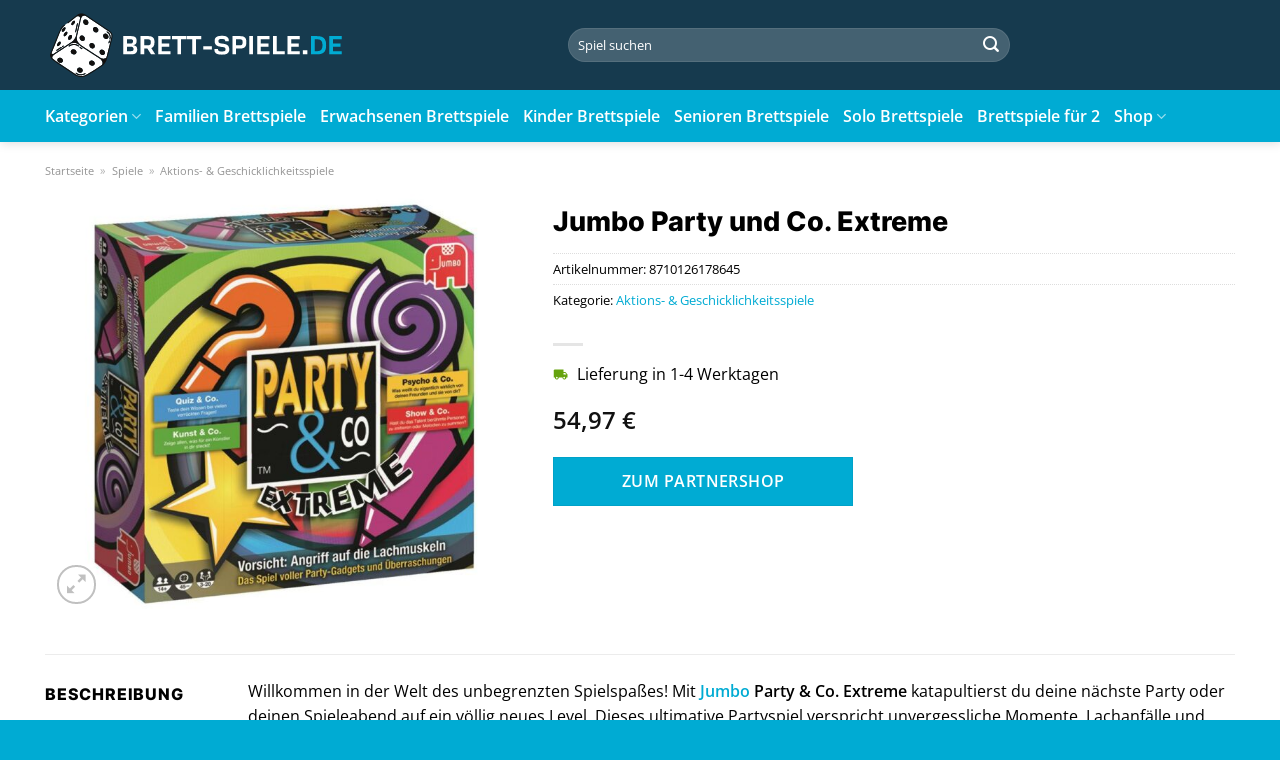

--- FILE ---
content_type: text/html; charset=UTF-8
request_url: https://www.brett-spiele.de/jumbo-party-und-co-extreme/
body_size: 35009
content:
<!DOCTYPE html>
<html lang="de" class="loading-site no-js">
<head><meta charset="UTF-8" /><script>if(navigator.userAgent.match(/MSIE|Internet Explorer/i)||navigator.userAgent.match(/Trident\/7\..*?rv:11/i)){var href=document.location.href;if(!href.match(/[?&]nowprocket/)){if(href.indexOf("?")==-1){if(href.indexOf("#")==-1){document.location.href=href+"?nowprocket=1"}else{document.location.href=href.replace("#","?nowprocket=1#")}}else{if(href.indexOf("#")==-1){document.location.href=href+"&nowprocket=1"}else{document.location.href=href.replace("#","&nowprocket=1#")}}}}</script><script>(()=>{class RocketLazyLoadScripts{constructor(){this.v="1.2.6",this.triggerEvents=["keydown","mousedown","mousemove","touchmove","touchstart","touchend","wheel"],this.userEventHandler=this.t.bind(this),this.touchStartHandler=this.i.bind(this),this.touchMoveHandler=this.o.bind(this),this.touchEndHandler=this.h.bind(this),this.clickHandler=this.u.bind(this),this.interceptedClicks=[],this.interceptedClickListeners=[],this.l(this),window.addEventListener("pageshow",(t=>{this.persisted=t.persisted,this.everythingLoaded&&this.m()})),this.CSPIssue=sessionStorage.getItem("rocketCSPIssue"),document.addEventListener("securitypolicyviolation",(t=>{this.CSPIssue||"script-src-elem"!==t.violatedDirective||"data"!==t.blockedURI||(this.CSPIssue=!0,sessionStorage.setItem("rocketCSPIssue",!0))})),document.addEventListener("DOMContentLoaded",(()=>{this.k()})),this.delayedScripts={normal:[],async:[],defer:[]},this.trash=[],this.allJQueries=[]}p(t){document.hidden?t.t():(this.triggerEvents.forEach((e=>window.addEventListener(e,t.userEventHandler,{passive:!0}))),window.addEventListener("touchstart",t.touchStartHandler,{passive:!0}),window.addEventListener("mousedown",t.touchStartHandler),document.addEventListener("visibilitychange",t.userEventHandler))}_(){this.triggerEvents.forEach((t=>window.removeEventListener(t,this.userEventHandler,{passive:!0}))),document.removeEventListener("visibilitychange",this.userEventHandler)}i(t){"HTML"!==t.target.tagName&&(window.addEventListener("touchend",this.touchEndHandler),window.addEventListener("mouseup",this.touchEndHandler),window.addEventListener("touchmove",this.touchMoveHandler,{passive:!0}),window.addEventListener("mousemove",this.touchMoveHandler),t.target.addEventListener("click",this.clickHandler),this.L(t.target,!0),this.S(t.target,"onclick","rocket-onclick"),this.C())}o(t){window.removeEventListener("touchend",this.touchEndHandler),window.removeEventListener("mouseup",this.touchEndHandler),window.removeEventListener("touchmove",this.touchMoveHandler,{passive:!0}),window.removeEventListener("mousemove",this.touchMoveHandler),t.target.removeEventListener("click",this.clickHandler),this.L(t.target,!1),this.S(t.target,"rocket-onclick","onclick"),this.M()}h(){window.removeEventListener("touchend",this.touchEndHandler),window.removeEventListener("mouseup",this.touchEndHandler),window.removeEventListener("touchmove",this.touchMoveHandler,{passive:!0}),window.removeEventListener("mousemove",this.touchMoveHandler)}u(t){t.target.removeEventListener("click",this.clickHandler),this.L(t.target,!1),this.S(t.target,"rocket-onclick","onclick"),this.interceptedClicks.push(t),t.preventDefault(),t.stopPropagation(),t.stopImmediatePropagation(),this.M()}O(){window.removeEventListener("touchstart",this.touchStartHandler,{passive:!0}),window.removeEventListener("mousedown",this.touchStartHandler),this.interceptedClicks.forEach((t=>{t.target.dispatchEvent(new MouseEvent("click",{view:t.view,bubbles:!0,cancelable:!0}))}))}l(t){EventTarget.prototype.addEventListenerWPRocketBase=EventTarget.prototype.addEventListener,EventTarget.prototype.addEventListener=function(e,i,o){"click"!==e||t.windowLoaded||i===t.clickHandler||t.interceptedClickListeners.push({target:this,func:i,options:o}),(this||window).addEventListenerWPRocketBase(e,i,o)}}L(t,e){this.interceptedClickListeners.forEach((i=>{i.target===t&&(e?t.removeEventListener("click",i.func,i.options):t.addEventListener("click",i.func,i.options))})),t.parentNode!==document.documentElement&&this.L(t.parentNode,e)}D(){return new Promise((t=>{this.P?this.M=t:t()}))}C(){this.P=!0}M(){this.P=!1}S(t,e,i){t.hasAttribute&&t.hasAttribute(e)&&(event.target.setAttribute(i,event.target.getAttribute(e)),event.target.removeAttribute(e))}t(){this._(this),"loading"===document.readyState?document.addEventListener("DOMContentLoaded",this.R.bind(this)):this.R()}k(){let t=[];document.querySelectorAll("script[type=rocketlazyloadscript][data-rocket-src]").forEach((e=>{let i=e.getAttribute("data-rocket-src");if(i&&!i.startsWith("data:")){0===i.indexOf("//")&&(i=location.protocol+i);try{const o=new URL(i).origin;o!==location.origin&&t.push({src:o,crossOrigin:e.crossOrigin||"module"===e.getAttribute("data-rocket-type")})}catch(t){}}})),t=[...new Map(t.map((t=>[JSON.stringify(t),t]))).values()],this.T(t,"preconnect")}async R(){this.lastBreath=Date.now(),this.j(this),this.F(this),this.I(),this.W(),this.q(),await this.A(this.delayedScripts.normal),await this.A(this.delayedScripts.defer),await this.A(this.delayedScripts.async);try{await this.U(),await this.H(this),await this.J()}catch(t){console.error(t)}window.dispatchEvent(new Event("rocket-allScriptsLoaded")),this.everythingLoaded=!0,this.D().then((()=>{this.O()})),this.N()}W(){document.querySelectorAll("script[type=rocketlazyloadscript]").forEach((t=>{t.hasAttribute("data-rocket-src")?t.hasAttribute("async")&&!1!==t.async?this.delayedScripts.async.push(t):t.hasAttribute("defer")&&!1!==t.defer||"module"===t.getAttribute("data-rocket-type")?this.delayedScripts.defer.push(t):this.delayedScripts.normal.push(t):this.delayedScripts.normal.push(t)}))}async B(t){if(await this.G(),!0!==t.noModule||!("noModule"in HTMLScriptElement.prototype))return new Promise((e=>{let i;function o(){(i||t).setAttribute("data-rocket-status","executed"),e()}try{if(navigator.userAgent.indexOf("Firefox/")>0||""===navigator.vendor||this.CSPIssue)i=document.createElement("script"),[...t.attributes].forEach((t=>{let e=t.nodeName;"type"!==e&&("data-rocket-type"===e&&(e="type"),"data-rocket-src"===e&&(e="src"),i.setAttribute(e,t.nodeValue))})),t.text&&(i.text=t.text),i.hasAttribute("src")?(i.addEventListener("load",o),i.addEventListener("error",(function(){i.setAttribute("data-rocket-status","failed-network"),e()})),setTimeout((()=>{i.isConnected||e()}),1)):(i.text=t.text,o()),t.parentNode.replaceChild(i,t);else{const i=t.getAttribute("data-rocket-type"),s=t.getAttribute("data-rocket-src");i?(t.type=i,t.removeAttribute("data-rocket-type")):t.removeAttribute("type"),t.addEventListener("load",o),t.addEventListener("error",(i=>{this.CSPIssue&&i.target.src.startsWith("data:")?(console.log("WPRocket: data-uri blocked by CSP -> fallback"),t.removeAttribute("src"),this.B(t).then(e)):(t.setAttribute("data-rocket-status","failed-network"),e())})),s?(t.removeAttribute("data-rocket-src"),t.src=s):t.src="data:text/javascript;base64,"+window.btoa(unescape(encodeURIComponent(t.text)))}}catch(i){t.setAttribute("data-rocket-status","failed-transform"),e()}}));t.setAttribute("data-rocket-status","skipped")}async A(t){const e=t.shift();return e&&e.isConnected?(await this.B(e),this.A(t)):Promise.resolve()}q(){this.T([...this.delayedScripts.normal,...this.delayedScripts.defer,...this.delayedScripts.async],"preload")}T(t,e){var i=document.createDocumentFragment();t.forEach((t=>{const o=t.getAttribute&&t.getAttribute("data-rocket-src")||t.src;if(o&&!o.startsWith("data:")){const s=document.createElement("link");s.href=o,s.rel=e,"preconnect"!==e&&(s.as="script"),t.getAttribute&&"module"===t.getAttribute("data-rocket-type")&&(s.crossOrigin=!0),t.crossOrigin&&(s.crossOrigin=t.crossOrigin),t.integrity&&(s.integrity=t.integrity),i.appendChild(s),this.trash.push(s)}})),document.head.appendChild(i)}j(t){let e={};function i(i,o){return e[o].eventsToRewrite.indexOf(i)>=0&&!t.everythingLoaded?"rocket-"+i:i}function o(t,o){!function(t){e[t]||(e[t]={originalFunctions:{add:t.addEventListener,remove:t.removeEventListener},eventsToRewrite:[]},t.addEventListener=function(){arguments[0]=i(arguments[0],t),e[t].originalFunctions.add.apply(t,arguments)},t.removeEventListener=function(){arguments[0]=i(arguments[0],t),e[t].originalFunctions.remove.apply(t,arguments)})}(t),e[t].eventsToRewrite.push(o)}function s(e,i){let o=e[i];e[i]=null,Object.defineProperty(e,i,{get:()=>o||function(){},set(s){t.everythingLoaded?o=s:e["rocket"+i]=o=s}})}o(document,"DOMContentLoaded"),o(window,"DOMContentLoaded"),o(window,"load"),o(window,"pageshow"),o(document,"readystatechange"),s(document,"onreadystatechange"),s(window,"onload"),s(window,"onpageshow");try{Object.defineProperty(document,"readyState",{get:()=>t.rocketReadyState,set(e){t.rocketReadyState=e},configurable:!0}),document.readyState="loading"}catch(t){console.log("WPRocket DJE readyState conflict, bypassing")}}F(t){let e;function i(e){return t.everythingLoaded?e:e.split(" ").map((t=>"load"===t||0===t.indexOf("load.")?"rocket-jquery-load":t)).join(" ")}function o(o){function s(t){const e=o.fn[t];o.fn[t]=o.fn.init.prototype[t]=function(){return this[0]===window&&("string"==typeof arguments[0]||arguments[0]instanceof String?arguments[0]=i(arguments[0]):"object"==typeof arguments[0]&&Object.keys(arguments[0]).forEach((t=>{const e=arguments[0][t];delete arguments[0][t],arguments[0][i(t)]=e}))),e.apply(this,arguments),this}}o&&o.fn&&!t.allJQueries.includes(o)&&(o.fn.ready=o.fn.init.prototype.ready=function(e){return t.domReadyFired?e.bind(document)(o):document.addEventListener("rocket-DOMContentLoaded",(()=>e.bind(document)(o))),o([])},s("on"),s("one"),t.allJQueries.push(o)),e=o}o(window.jQuery),Object.defineProperty(window,"jQuery",{get:()=>e,set(t){o(t)}})}async H(t){const e=document.querySelector("script[data-webpack]");e&&(await async function(){return new Promise((t=>{e.addEventListener("load",t),e.addEventListener("error",t)}))}(),await t.K(),await t.H(t))}async U(){this.domReadyFired=!0;try{document.readyState="interactive"}catch(t){}await this.G(),document.dispatchEvent(new Event("rocket-readystatechange")),await this.G(),document.rocketonreadystatechange&&document.rocketonreadystatechange(),await this.G(),document.dispatchEvent(new Event("rocket-DOMContentLoaded")),await this.G(),window.dispatchEvent(new Event("rocket-DOMContentLoaded"))}async J(){try{document.readyState="complete"}catch(t){}await this.G(),document.dispatchEvent(new Event("rocket-readystatechange")),await this.G(),document.rocketonreadystatechange&&document.rocketonreadystatechange(),await this.G(),window.dispatchEvent(new Event("rocket-load")),await this.G(),window.rocketonload&&window.rocketonload(),await this.G(),this.allJQueries.forEach((t=>t(window).trigger("rocket-jquery-load"))),await this.G();const t=new Event("rocket-pageshow");t.persisted=this.persisted,window.dispatchEvent(t),await this.G(),window.rocketonpageshow&&window.rocketonpageshow({persisted:this.persisted}),this.windowLoaded=!0}m(){document.onreadystatechange&&document.onreadystatechange(),window.onload&&window.onload(),window.onpageshow&&window.onpageshow({persisted:this.persisted})}I(){const t=new Map;document.write=document.writeln=function(e){const i=document.currentScript;i||console.error("WPRocket unable to document.write this: "+e);const o=document.createRange(),s=i.parentElement;let n=t.get(i);void 0===n&&(n=i.nextSibling,t.set(i,n));const c=document.createDocumentFragment();o.setStart(c,0),c.appendChild(o.createContextualFragment(e)),s.insertBefore(c,n)}}async G(){Date.now()-this.lastBreath>45&&(await this.K(),this.lastBreath=Date.now())}async K(){return document.hidden?new Promise((t=>setTimeout(t))):new Promise((t=>requestAnimationFrame(t)))}N(){this.trash.forEach((t=>t.remove()))}static run(){const t=new RocketLazyLoadScripts;t.p(t)}}RocketLazyLoadScripts.run()})();</script>
	
	<link rel="profile" href="http://gmpg.org/xfn/11" />
	<link rel="pingback" href="https://www.brett-spiele.de/xmlrpc.php" />

	<script type="rocketlazyloadscript">(function(html){html.className = html.className.replace(/\bno-js\b/,'js')})(document.documentElement);</script>
<meta name='robots' content='index, follow, max-image-preview:large, max-snippet:-1, max-video-preview:-1' />
<link rel="preload" href="https://www.brett-spiele.de/wp-content/plugins/rate-my-post/public/css/fonts/ratemypost.ttf" type="font/ttf" as="font" crossorigin="anonymous"><meta name="viewport" content="width=device-width, initial-scale=1" />
	<!-- This site is optimized with the Yoast SEO plugin v26.7 - https://yoast.com/wordpress/plugins/seo/ -->
	<title>Jumbo Party und Co. Extreme online kaufen bei Brett-Spiele.de</title>
	<meta name="description" content="Hier bei Brett-Spiele.de günstig Jumbo Party und Co. Extreme kaufen ✓ täglich versicherter Versand der Brettspiele ✓" />
	<link rel="canonical" href="https://www.brett-spiele.de/jumbo-party-und-co-extreme/" />
	<meta property="og:locale" content="de_DE" />
	<meta property="og:type" content="article" />
	<meta property="og:title" content="Jumbo Party und Co. Extreme online kaufen bei Brett-Spiele.de" />
	<meta property="og:description" content="Hier bei Brett-Spiele.de günstig Jumbo Party und Co. Extreme kaufen ✓ täglich versicherter Versand der Brettspiele ✓" />
	<meta property="og:url" content="https://www.brett-spiele.de/jumbo-party-und-co-extreme/" />
	<meta property="og:site_name" content="brett-spiele.de" />
	<meta property="article:modified_time" content="2025-09-07T08:42:39+00:00" />
	<meta property="og:image" content="https://www.brett-spiele.de/wp-content/uploads/2023/07/420-17864_01.jpg" />
	<meta property="og:image:width" content="1000" />
	<meta property="og:image:height" content="1000" />
	<meta property="og:image:type" content="image/jpeg" />
	<meta name="twitter:card" content="summary_large_image" />
	<meta name="twitter:label1" content="Geschätzte Lesezeit" />
	<meta name="twitter:data1" content="6 Minuten" />
	<script type="application/ld+json" class="yoast-schema-graph">{"@context":"https://schema.org","@graph":[{"@type":"WebPage","@id":"https://www.brett-spiele.de/jumbo-party-und-co-extreme/","url":"https://www.brett-spiele.de/jumbo-party-und-co-extreme/","name":"Jumbo Party und Co. Extreme online kaufen bei Brett-Spiele.de","isPartOf":{"@id":"https://www.brett-spiele.de/#website"},"primaryImageOfPage":{"@id":"https://www.brett-spiele.de/jumbo-party-und-co-extreme/#primaryimage"},"image":{"@id":"https://www.brett-spiele.de/jumbo-party-und-co-extreme/#primaryimage"},"thumbnailUrl":"https://www.brett-spiele.de/wp-content/uploads/2023/07/420-17864_01.jpg","datePublished":"2023-07-18T14:04:59+00:00","dateModified":"2025-09-07T08:42:39+00:00","description":"Hier bei Brett-Spiele.de günstig Jumbo Party und Co. Extreme kaufen ✓ täglich versicherter Versand der Brettspiele ✓","breadcrumb":{"@id":"https://www.brett-spiele.de/jumbo-party-und-co-extreme/#breadcrumb"},"inLanguage":"de","potentialAction":[{"@type":"ReadAction","target":["https://www.brett-spiele.de/jumbo-party-und-co-extreme/"]}]},{"@type":"ImageObject","inLanguage":"de","@id":"https://www.brett-spiele.de/jumbo-party-und-co-extreme/#primaryimage","url":"https://www.brett-spiele.de/wp-content/uploads/2023/07/420-17864_01.jpg","contentUrl":"https://www.brett-spiele.de/wp-content/uploads/2023/07/420-17864_01.jpg","width":1000,"height":1000,"caption":"Jumbo Party und Co. Extreme"},{"@type":"BreadcrumbList","@id":"https://www.brett-spiele.de/jumbo-party-und-co-extreme/#breadcrumb","itemListElement":[{"@type":"ListItem","position":1,"name":"Startseite","item":"https://www.brett-spiele.de/"},{"@type":"ListItem","position":2,"name":"Shop","item":"https://www.brett-spiele.de/shop/"},{"@type":"ListItem","position":3,"name":"Jumbo Party und Co. Extreme"}]},{"@type":"WebSite","@id":"https://www.brett-spiele.de/#website","url":"https://www.brett-spiele.de/","name":"Brett-Spiele.de","description":"die beliebtesten Brettspiele online kaufen","publisher":{"@id":"https://www.brett-spiele.de/#organization"},"potentialAction":[{"@type":"SearchAction","target":{"@type":"EntryPoint","urlTemplate":"https://www.brett-spiele.de/?s={search_term_string}"},"query-input":{"@type":"PropertyValueSpecification","valueRequired":true,"valueName":"search_term_string"}}],"inLanguage":"de"},{"@type":"Organization","@id":"https://www.brett-spiele.de/#organization","name":"Brett-Spiele.de","url":"https://www.brett-spiele.de/","logo":{"@type":"ImageObject","inLanguage":"de","@id":"https://www.brett-spiele.de/#/schema/logo/image/","url":"https://www.brett-spiele.de/wp-content/uploads/2023/02/cropped-brett-spiele-favicon.png","contentUrl":"https://www.brett-spiele.de/wp-content/uploads/2023/02/cropped-brett-spiele-favicon.png","width":512,"height":512,"caption":"Brett-Spiele.de"},"image":{"@id":"https://www.brett-spiele.de/#/schema/logo/image/"}}]}</script>
	<!-- / Yoast SEO plugin. -->



<link rel='prefetch' href='https://www.brett-spiele.de/wp-content/themes/flatsome/assets/js/flatsome.js?ver=a0a7aee297766598a20e' />
<link rel='prefetch' href='https://www.brett-spiele.de/wp-content/themes/flatsome/assets/js/chunk.slider.js?ver=3.18.6' />
<link rel='prefetch' href='https://www.brett-spiele.de/wp-content/themes/flatsome/assets/js/chunk.popups.js?ver=3.18.6' />
<link rel='prefetch' href='https://www.brett-spiele.de/wp-content/themes/flatsome/assets/js/chunk.tooltips.js?ver=3.18.6' />
<link rel='prefetch' href='https://www.brett-spiele.de/wp-content/themes/flatsome/assets/js/woocommerce.js?ver=49415fe6a9266f32f1f2' />
<style id='wp-img-auto-sizes-contain-inline-css' type='text/css'>
img:is([sizes=auto i],[sizes^="auto," i]){contain-intrinsic-size:3000px 1500px}
/*# sourceURL=wp-img-auto-sizes-contain-inline-css */
</style>
<link data-minify="1" rel='stylesheet' id='maintenanceLayer-css' href='https://www.brett-spiele.de/wp-content/cache/min/1/wp-content/plugins/dailylead_maintenance/css/layer.css?ver=1765609359' type='text/css' media='all' />
<link data-minify="1" rel='stylesheet' id='rate-my-post-css' href='https://www.brett-spiele.de/wp-content/cache/min/1/wp-content/plugins/rate-my-post/public/css/rate-my-post.css?ver=1765609359' type='text/css' media='all' />
<style id='rate-my-post-inline-css' type='text/css'>
.rmp-widgets-container p {  font-size: 12px;}.rmp-rating-widget .rmp-icon--ratings {  font-size: 12px;}
/*# sourceURL=rate-my-post-inline-css */
</style>
<link rel='stylesheet' id='photoswipe-css' href='https://www.brett-spiele.de/wp-content/plugins/woocommerce/assets/css/photoswipe/photoswipe.min.css?ver=9.4.2' type='text/css' media='all' />
<link rel='stylesheet' id='photoswipe-default-skin-css' href='https://www.brett-spiele.de/wp-content/plugins/woocommerce/assets/css/photoswipe/default-skin/default-skin.min.css?ver=9.4.2' type='text/css' media='all' />
<style id='woocommerce-inline-inline-css' type='text/css'>
.woocommerce form .form-row .required { visibility: visible; }
/*# sourceURL=woocommerce-inline-inline-css */
</style>
<link rel='stylesheet' id='ez-toc-css' href='https://www.brett-spiele.de/wp-content/plugins/easy-table-of-contents/assets/css/screen.min.css?ver=2.0.80' type='text/css' media='all' />
<style id='ez-toc-inline-css' type='text/css'>
div#ez-toc-container .ez-toc-title {font-size: 120%;}div#ez-toc-container .ez-toc-title {font-weight: 500;}div#ez-toc-container ul li , div#ez-toc-container ul li a {font-size: 95%;}div#ez-toc-container ul li , div#ez-toc-container ul li a {font-weight: 500;}div#ez-toc-container nav ul ul li {font-size: 90%;}div#ez-toc-container {background: #fff;border: 1px solid #000000;}div#ez-toc-container p.ez-toc-title , #ez-toc-container .ez_toc_custom_title_icon , #ez-toc-container .ez_toc_custom_toc_icon {color: #000000;}div#ez-toc-container ul.ez-toc-list a {color: #000000;}div#ez-toc-container ul.ez-toc-list a:hover {color: #000000;}div#ez-toc-container ul.ez-toc-list a:visited {color: #000000;}.ez-toc-counter nav ul li a::before {color: ;}.ez-toc-box-title {font-weight: bold; margin-bottom: 10px; text-align: center; text-transform: uppercase; letter-spacing: 1px; color: #666; padding-bottom: 5px;position:absolute;top:-4%;left:5%;background-color: inherit;transition: top 0.3s ease;}.ez-toc-box-title.toc-closed {top:-25%;}
.ez-toc-container-direction {direction: ltr;}.ez-toc-counter ul{counter-reset: item ;}.ez-toc-counter nav ul li a::before {content: counters(item, '.', decimal) '. ';display: inline-block;counter-increment: item;flex-grow: 0;flex-shrink: 0;margin-right: .2em; float: left; }.ez-toc-widget-direction {direction: ltr;}.ez-toc-widget-container ul{counter-reset: item ;}.ez-toc-widget-container nav ul li a::before {content: counters(item, '.', decimal) '. ';display: inline-block;counter-increment: item;flex-grow: 0;flex-shrink: 0;margin-right: .2em; float: left; }
/*# sourceURL=ez-toc-inline-css */
</style>
<link data-minify="1" rel='stylesheet' id='flatsome-main-css' href='https://www.brett-spiele.de/wp-content/cache/min/1/wp-content/themes/flatsome/assets/css/flatsome.css?ver=1765609360' type='text/css' media='all' />
<style id='flatsome-main-inline-css' type='text/css'>
@font-face {
				font-family: "fl-icons";
				font-display: block;
				src: url(https://www.brett-spiele.de/wp-content/themes/flatsome/assets/css/icons/fl-icons.eot?v=3.18.6);
				src:
					url(https://www.brett-spiele.de/wp-content/themes/flatsome/assets/css/icons/fl-icons.eot#iefix?v=3.18.6) format("embedded-opentype"),
					url(https://www.brett-spiele.de/wp-content/themes/flatsome/assets/css/icons/fl-icons.woff2?v=3.18.6) format("woff2"),
					url(https://www.brett-spiele.de/wp-content/themes/flatsome/assets/css/icons/fl-icons.ttf?v=3.18.6) format("truetype"),
					url(https://www.brett-spiele.de/wp-content/themes/flatsome/assets/css/icons/fl-icons.woff?v=3.18.6) format("woff"),
					url(https://www.brett-spiele.de/wp-content/themes/flatsome/assets/css/icons/fl-icons.svg?v=3.18.6#fl-icons) format("svg");
			}
/*# sourceURL=flatsome-main-inline-css */
</style>
<link data-minify="1" rel='stylesheet' id='flatsome-shop-css' href='https://www.brett-spiele.de/wp-content/cache/min/1/wp-content/themes/flatsome/assets/css/flatsome-shop.css?ver=1765609360' type='text/css' media='all' />
<script data-minify="1" type="text/javascript" src="https://www.brett-spiele.de/wp-content/cache/min/1/wp-content/plugins/dailylead_maintenance/js/layerShow.js?ver=1765609360" id="maintenanceLayerShow-js" data-rocket-defer defer></script>
<script data-minify="1" type="text/javascript" src="https://www.brett-spiele.de/wp-content/cache/min/1/wp-content/plugins/dailylead_maintenance/js/layer.js?ver=1765609360" id="maintenanceLayer-js" data-rocket-defer defer></script>
<script type="rocketlazyloadscript" data-rocket-type="text/javascript" data-rocket-src="https://www.brett-spiele.de/wp-includes/js/jquery/jquery.min.js?ver=3.7.1" id="jquery-core-js" data-rocket-defer defer></script>
<script type="rocketlazyloadscript" data-rocket-type="text/javascript" data-rocket-src="https://www.brett-spiele.de/wp-content/plugins/woocommerce/assets/js/jquery-blockui/jquery.blockUI.min.js?ver=2.7.0-wc.9.4.2" id="jquery-blockui-js" data-wp-strategy="defer" data-rocket-defer defer></script>
<script type="text/javascript" id="wc-add-to-cart-js-extra">
/* <![CDATA[ */
var wc_add_to_cart_params = {"ajax_url":"/wp-admin/admin-ajax.php","wc_ajax_url":"/?wc-ajax=%%endpoint%%","i18n_view_cart":"Warenkorb anzeigen","cart_url":"https://www.brett-spiele.de","is_cart":"","cart_redirect_after_add":"no"};
//# sourceURL=wc-add-to-cart-js-extra
/* ]]> */
</script>
<script type="rocketlazyloadscript" data-rocket-type="text/javascript" data-rocket-src="https://www.brett-spiele.de/wp-content/plugins/woocommerce/assets/js/frontend/add-to-cart.min.js?ver=9.4.2" id="wc-add-to-cart-js" defer="defer" data-wp-strategy="defer"></script>
<script type="rocketlazyloadscript" data-rocket-type="text/javascript" data-rocket-src="https://www.brett-spiele.de/wp-content/plugins/woocommerce/assets/js/photoswipe/photoswipe.min.js?ver=4.1.1-wc.9.4.2" id="photoswipe-js" defer="defer" data-wp-strategy="defer"></script>
<script type="rocketlazyloadscript" data-rocket-type="text/javascript" data-rocket-src="https://www.brett-spiele.de/wp-content/plugins/woocommerce/assets/js/photoswipe/photoswipe-ui-default.min.js?ver=4.1.1-wc.9.4.2" id="photoswipe-ui-default-js" defer="defer" data-wp-strategy="defer"></script>
<script type="text/javascript" id="wc-single-product-js-extra">
/* <![CDATA[ */
var wc_single_product_params = {"i18n_required_rating_text":"Bitte w\u00e4hle eine Bewertung","review_rating_required":"yes","flexslider":{"rtl":false,"animation":"slide","smoothHeight":true,"directionNav":false,"controlNav":"thumbnails","slideshow":false,"animationSpeed":500,"animationLoop":false,"allowOneSlide":false},"zoom_enabled":"","zoom_options":[],"photoswipe_enabled":"1","photoswipe_options":{"shareEl":false,"closeOnScroll":false,"history":false,"hideAnimationDuration":0,"showAnimationDuration":0},"flexslider_enabled":""};
//# sourceURL=wc-single-product-js-extra
/* ]]> */
</script>
<script type="rocketlazyloadscript" data-rocket-type="text/javascript" data-rocket-src="https://www.brett-spiele.de/wp-content/plugins/woocommerce/assets/js/frontend/single-product.min.js?ver=9.4.2" id="wc-single-product-js" defer="defer" data-wp-strategy="defer"></script>
<script type="rocketlazyloadscript" data-rocket-type="text/javascript" data-rocket-src="https://www.brett-spiele.de/wp-content/plugins/woocommerce/assets/js/js-cookie/js.cookie.min.js?ver=2.1.4-wc.9.4.2" id="js-cookie-js" data-wp-strategy="defer" data-rocket-defer defer></script>
<style type="text/css">.aawp .aawp-tb__row--highlight{background-color:#256aaf;}.aawp .aawp-tb__row--highlight{color:#256aaf;}.aawp .aawp-tb__row--highlight a{color:#256aaf;}</style><style type="text/css">																</style><style>.woocommerce-product-gallery{ opacity: 1 !important; }</style><script type="rocketlazyloadscript">
  var _paq = window._paq = window._paq || [];
  /* tracker methods like "setCustomDimension" should be called before "trackPageView" */
  _paq.push(['trackPageView']);
  _paq.push(['enableLinkTracking']);
  (function() {
    var u="https://stats.dailylead.de/";
    _paq.push(['setTrackerUrl', u+'matomo.php']);
    _paq.push(['setSiteId', '83']);
    var d=document, g=d.createElement('script'), s=d.getElementsByTagName('script')[0];
    g.async=true; g.src=u+'matomo.js'; s.parentNode.insertBefore(g,s);
  })();
</script>	<noscript><style>.woocommerce-product-gallery{ opacity: 1 !important; }</style></noscript>
	<style class='wp-fonts-local' type='text/css'>
@font-face{font-family:Inter;font-style:normal;font-weight:300 900;font-display:fallback;src:url('https://www.brett-spiele.de/wp-content/plugins/woocommerce/assets/fonts/Inter-VariableFont_slnt,wght.woff2') format('woff2');font-stretch:normal;}
@font-face{font-family:Cardo;font-style:normal;font-weight:400;font-display:fallback;src:url('https://www.brett-spiele.de/wp-content/plugins/woocommerce/assets/fonts/cardo_normal_400.woff2') format('woff2');}
</style>
<link rel="icon" href="https://www.brett-spiele.de/wp-content/uploads/2023/02/cropped-brett-spiele-favicon-32x32.png" sizes="32x32" />
<link rel="icon" href="https://www.brett-spiele.de/wp-content/uploads/2023/02/cropped-brett-spiele-favicon-192x192.png" sizes="192x192" />
<link rel="apple-touch-icon" href="https://www.brett-spiele.de/wp-content/uploads/2023/02/cropped-brett-spiele-favicon-180x180.png" />
<meta name="msapplication-TileImage" content="https://www.brett-spiele.de/wp-content/uploads/2023/02/cropped-brett-spiele-favicon-270x270.png" />
<style id="custom-css" type="text/css">:root {--primary-color: #00abd3;--fs-color-primary: #00abd3;--fs-color-secondary: #00abd3;--fs-color-success: #7a9c59;--fs-color-alert: #b20000;--fs-experimental-link-color: #00abd3;--fs-experimental-link-color-hover: #000000;}.tooltipster-base {--tooltip-color: #fff;--tooltip-bg-color: #000;}.off-canvas-right .mfp-content, .off-canvas-left .mfp-content {--drawer-width: 300px;}.off-canvas .mfp-content.off-canvas-cart {--drawer-width: 360px;}.container-width, .full-width .ubermenu-nav, .container, .row{max-width: 1220px}.row.row-collapse{max-width: 1190px}.row.row-small{max-width: 1212.5px}.row.row-large{max-width: 1250px}body.framed, body.framed header, body.framed .header-wrapper, body.boxed, body.boxed header, body.boxed .header-wrapper, body.boxed .is-sticky-section{ max-width: 1250px}.header-main{height: 90px}#logo img{max-height: 90px}#logo{width:300px;}.header-bottom{min-height: 35px}.header-top{min-height: 30px}.transparent .header-main{height: 90px}.transparent #logo img{max-height: 90px}.has-transparent + .page-title:first-of-type,.has-transparent + #main > .page-title,.has-transparent + #main > div > .page-title,.has-transparent + #main .page-header-wrapper:first-of-type .page-title{padding-top: 140px;}.header.show-on-scroll,.stuck .header-main{height:70px!important}.stuck #logo img{max-height: 70px!important}.search-form{ width: 50%;}.header-bg-color {background-color: #163a4e}.header-bottom {background-color: #00abd3}.header-main .nav > li > a{line-height: 16px }.stuck .header-main .nav > li > a{line-height: 50px }.header-bottom-nav > li > a{line-height: 32px }@media (max-width: 549px) {.header-main{height: 70px}#logo img{max-height: 70px}}.main-menu-overlay{background-color: #ffffff}body{color: #000000}h1,h2,h3,h4,h5,h6,.heading-font{color: #000000;}body{font-size: 100%;}body{font-family: "Open Sans", sans-serif;}.nav > li > a {font-family: "Open Sans", sans-serif;}.mobile-sidebar-levels-2 .nav > li > ul > li > a {font-family: "Open Sans", sans-serif;}.nav > li > a,.mobile-sidebar-levels-2 .nav > li > ul > li > a {font-weight: 600;font-style: normal;}h1,h2,h3,h4,h5,h6,.heading-font, .off-canvas-center .nav-sidebar.nav-vertical > li > a{font-family: Inter, sans-serif;}h1,h2,h3,h4,h5,h6,.heading-font,.banner h1,.banner h2 {font-weight: 800;font-style: normal;}.alt-font{font-family: "Dancing Script", sans-serif;}.alt-font {font-weight: 400!important;font-style: normal!important;}.header:not(.transparent) .header-nav-main.nav > li > a {color: #ffffff;}.header:not(.transparent) .header-bottom-nav.nav > li > a{color: #ffffff;}.widget:where(:not(.widget_shopping_cart)) a{color: #000000;}.widget:where(:not(.widget_shopping_cart)) a:hover{color: #00abd3;}.widget .tagcloud a:hover{border-color: #00abd3; background-color: #00abd3;}.has-equal-box-heights .box-image {padding-top: 100%;}@media screen and (min-width: 550px){.products .box-vertical .box-image{min-width: 300px!important;width: 300px!important;}}.header-main .social-icons,.header-main .cart-icon strong,.header-main .menu-title,.header-main .header-button > .button.is-outline,.header-main .nav > li > a > i:not(.icon-angle-down){color: #ffffff!important;}.header-main .header-button > .button.is-outline,.header-main .cart-icon strong:after,.header-main .cart-icon strong{border-color: #ffffff!important;}.header-main .header-button > .button:not(.is-outline){background-color: #ffffff!important;}.header-main .current-dropdown .cart-icon strong,.header-main .header-button > .button:hover,.header-main .header-button > .button:hover i,.header-main .header-button > .button:hover span{color:#FFF!important;}.header-main .menu-title:hover,.header-main .social-icons a:hover,.header-main .header-button > .button.is-outline:hover,.header-main .nav > li > a:hover > i:not(.icon-angle-down){color: #ffffff!important;}.header-main .current-dropdown .cart-icon strong,.header-main .header-button > .button:hover{background-color: #ffffff!important;}.header-main .current-dropdown .cart-icon strong:after,.header-main .current-dropdown .cart-icon strong,.header-main .header-button > .button:hover{border-color: #ffffff!important;}.footer-1{background-color: #EFEFEF}.footer-2{background-color: #FFFFFF}.absolute-footer, html{background-color: #00abd3}.page-title-small + main .product-container > .row{padding-top:0;}.nav-vertical-fly-out > li + li {border-top-width: 1px; border-top-style: solid;}/* Custom CSS */#masthead .flex-left .header-nav.header-nav-main.nav.nav-left {-webkit-box-pack: center;-ms-flex-pack: center;justify-content: center;}.logo-left .logo {margin-left: 0;margin-right: 0px;}.widget.flatsome_recent_posts .recent-blog-posts-li .post_comments {display: none;}.aawp .aawp-product--horizontal .aawp-product__content {margin-bottom: 15px;}.aawp .aawp-button, .aawp-button {padding: 15px 20px 15px 20px !important;font-size: 17px !important;font-weight: 700 !important;border: 0px solid transparent !important;}.aawp .aawp-button.aawp-button--blue, .aawp-button.aawp-button--blue,.aawp .aawp-button.aawp-button--blue:focus, .aawp .aawp-button.aawp-button--blue:hover, .aawp-button.aawp-button--blue:focus, .aawp-button.aawp-button--blue:hover {border: 0px solid #3498db!important;}.aawp .aawp-product--horizontal .aawp-product__title {text-decoration: underline;}.header-vertical-menu__fly-out .current-dropdown.menu-item .nav-dropdown {display: block;}.header-vertical-menu__opener {font-size: initial;}.off-canvas-right .mfp-content, .off-canvas-left .mfp-content {max-width: 320px;width:100%}.off-canvas-left.mfp-ready .mfp-close {color: black;}.product-summary .woocommerce-Price-currencySymbol {font-size: inherit;vertical-align: inherit;margin-top: inherit;}.product-section-title-related {text-align: center;padding-top: 45px;}.yith-wcwl-add-to-wishlist {margin-top: 10px;margin-bottom: 30px;}.page-title {margin-top: 20px;}@media screen and (min-width: 850px) {.page-title-inner {padding-top: 0;min-height: auto;}}/*** START Sticky Banner ***/.sticky-add-to-cart__product img {display: none;}.sticky-add-to-cart__product .product-title-small {display: none;}.sticky-add-to-cart--active .cart {padding-top: 5px;padding-bottom: 5px;max-width: 250px;flex-grow: 1;font-size: smaller;margin-bottom: 0;}.sticky-add-to-cart.sticky-add-to-cart--active .single_add_to_cart_button{margin: 0;padding-top: 10px;padding-bottom: 10px;border-radius: 99px;width: 100%;line-height: 1.5;}.single_add_to_cart_button,.sticky-add-to-cart:not(.sticky-add-to-cart--active) .single_add_to_cart_button {padding: 5px;max-width: 300px;width:100%;margin:0;}.sticky-add-to-cart--active {-webkit-backdrop-filter: blur(7px);backdrop-filter: blur(7px);display: flex;justify-content: center;padding: 3px 10px;}.sticky-add-to-cart__product .product-title-small {height: 14px;overflow: hidden;}.sticky-add-to-cart--active .woocommerce-variation-price, .sticky-add-to-cart--active .product-page-price {font-size: 24px;}.sticky-add-to-cart--active .price del {font-size: 50%;margin-bottom: 4px;}.sticky-add-to-cart--active .price del::after {width: 50%;}.sticky-add-to-cart__product {margin-right: 5px;}/*** END Sticky Banner ***/.yadore {display: grid;grid-template-columns: repeat(4,minmax(0,1fr));gap:1rem;}.col-4 .yadore {display: grid;grid-template-columns: repeat(4,minmax(0,1fr));gap:1rem;}.yadore .yadore-item {background: #fff;border-radius: 15px;}.yadore .yadore-item li.delivery_time,.yadore .yadore-item li.stock_status,.yadore .yadore-item li.stock_status.nicht {list-style-type: none;padding: 0px 0 0px 24px;margin: 0px!important;}.yadore .yadore-item img:not(.logo) {min-height: 170px;max-height: 170px;}.yadore .yadore-item img.logo {max-width: 70px;max-height: 30px;}.ayo-logo-name {margin-top: 12px;display: block;white-space: nowrap;font-size: xx-small;}.product-info {display: flex;flex-direction: column;padding-bottom: 0;}.product-info.product-title {order: 1;}.product-info .is-divider {order: 2;}.product-info .product-short-description {order: 3;}.product-info .product-short-description li {list-style-type: none;padding: 0px 0 0px 24px;margin: 0px 0px 3px 0px!important;}li.delivery_time,.product-info .product-short-description li.delivery_time {background: url([data-uri]) no-repeat left center;}li.delivery_time,.product-info .product-short-description li.delivery_time {background: url([data-uri]) no-repeat left center;}li.stock_status,.product-info .product-short-description li.stock_status {background: url([data-uri]) no-repeat left center;}li.stock_status.nicht,.product-info .product-short-description li.stock_status.nicht {background: url([data-uri]) no-repeat left center;}.product-info .price-wrapper {order: 4;}.product-info .price-wrapper .price {margin: 0;}.product-info .cart,.product-info .sticky-add-to-cart-wrapper {order:5;margin: 25px 0;}.product-info .yith-wcwl-add-to-wishlist {order: 6;margin: 0;}.overflow-hidden { overflow: hidden;}.overflow-hidden.banner h3 {line-height: 0;}.nowrap { white-space: nowrap;}.height-40 {height: 40px !important;}.m-0 {margin: 0 !important;}a.stretched-link:after {position: absolute;top: 0;right: 0;bottom: 0;left: 0;pointer-events: auto;content: "";background-color: rgba(0,0,0,0.0);z-index: 1;}.z-index-0 {z-index: 0;}.z-index-10 {z-index: 10;}.price del {text-decoration-line: none;position: relative;}.price del::after {content: '';position: absolute;border-top: 2px solid red;width: 100%;height: 100%;left: 0;transform: rotate(-10deg);top: 50%;}.product-small.box .box-image .image-cover img {object-fit: contain;}.product-small.box .box-image {text-align: center;}.product-small.box .box-text .title-wrapper {max-height: 75px;overflow: hidden;margin-bottom: 15px;}.woocommerce-product-gallery__wrapper .woocommerce-product-gallery__image a img {max-height: 420px;width: auto;margin: 0 auto;display: block;}.has-equal-box-heights .box-image img {-o-object-fit: contain;object-fit: contain;}/* START Mobile Menu */.off-canvas-left .mfp-content, .off-canvas-right .mfp-content {width: 85%;max-width: 360px;}.off-canvas-left .mfp-content .nav>li>a, .off-canvas-right .mfp-content .nav>li>a,.mobile-sidebar-levels-2 .nav-slide>li>.sub-menu>li:not(.nav-slide-header)>a, .mobile-sidebar-levels-2 .nav-slide>li>ul.children>li:not(.nav-slide-header)>a {font-size: 1.1em;color: #000;}.mobile-sidebar-levels-2 .nav-slide>li>.sub-menu>li:not(.nav-slide-header)>a, .mobile-sidebar-levels-2 .nav-slide>li>ul.children>li:not(.nav-slide-header)>a {text-transform: none;}/* END Mobile Menu *//*** START MENU frühes umschalten auf MobileCSS ***/@media (min-width: 850px) and (max-width: 1190px) {header [data-show=show-for-medium], header .show-for-medium {display: block !important;}}@media (max-width: 1190px) {header [data-show=hide-for-medium], header .hide-for-medium {display: none !important;}.medium-logo-center .logo {-webkit-box-ordinal-group: 2;-ms-flex-order: 2;order: 2;}header .show-for-medium.flex-right {-webkit-box-ordinal-group: 3;-ms-flex-order: 3;order: 3;}.medium-logo-center .logo img {margin: 0 auto;}}/*** END MENUfrühes umschalten auf MobileCSS ***/.product-title a {color: #000000;}.product-title a:hover {color: var(--fs-experimental-link-color);}/* Custom CSS Tablet */@media (max-width: 849px){.nav li a,.nav-vertical>li>ul li a,.nav-slide-header .toggle,.mobile-sidebar-levels-2 .nav-slide>li>ul.children>li>a, .mobile-sidebar-levels-2 .nav-slide>li>.sub-menu>li>a {color: #000 !important;opacity: 1;}/*** START Sticky Banner ***/.sticky-add-to-cart--active {justify-content: space-between;font-size: .9em;}/*** END Sticky Banner ***/.post-title.is-large {font-size: 1.75em;}}/* Custom CSS Mobile */@media (max-width: 549px){.aawp .aawp-button, .aawp-button {font-size: 16px;padding: 12px;width: 100%;}/*** START Sticky Banner ***/.sticky-add-to-cart:not(.sticky-add-to-cart--active) {width: 100% !important;max-width: 100%;}.sticky-add-to-cart:not(.sticky-add-to-cart--active) .single_add_to_cart_button {padding: 5px 25px;max-width: 100%;}/*** END Sticky Banner ***/.single_add_to_cart_button {padding: 5px 25px;max-width: 100%;width: 100%;}.yadore,.col-4 .yadore {grid-template-columns: repeat(1,minmax(0,1fr));}}.label-new.menu-item > a:after{content:"Neu";}.label-hot.menu-item > a:after{content:"Hot";}.label-sale.menu-item > a:after{content:"Aktion";}.label-popular.menu-item > a:after{content:"Beliebt";}</style><style id="kirki-inline-styles">/* cyrillic-ext */
@font-face {
  font-family: 'Inter';
  font-style: normal;
  font-weight: 800;
  font-display: swap;
  src: url(https://www.brett-spiele.de/wp-content/fonts/inter/UcCO3FwrK3iLTeHuS_nVMrMxCp50SjIw2boKoduKmMEVuDyYAZJhiI2B.woff2) format('woff2');
  unicode-range: U+0460-052F, U+1C80-1C8A, U+20B4, U+2DE0-2DFF, U+A640-A69F, U+FE2E-FE2F;
}
/* cyrillic */
@font-face {
  font-family: 'Inter';
  font-style: normal;
  font-weight: 800;
  font-display: swap;
  src: url(https://www.brett-spiele.de/wp-content/fonts/inter/UcCO3FwrK3iLTeHuS_nVMrMxCp50SjIw2boKoduKmMEVuDyYAZthiI2B.woff2) format('woff2');
  unicode-range: U+0301, U+0400-045F, U+0490-0491, U+04B0-04B1, U+2116;
}
/* greek-ext */
@font-face {
  font-family: 'Inter';
  font-style: normal;
  font-weight: 800;
  font-display: swap;
  src: url(https://www.brett-spiele.de/wp-content/fonts/inter/UcCO3FwrK3iLTeHuS_nVMrMxCp50SjIw2boKoduKmMEVuDyYAZNhiI2B.woff2) format('woff2');
  unicode-range: U+1F00-1FFF;
}
/* greek */
@font-face {
  font-family: 'Inter';
  font-style: normal;
  font-weight: 800;
  font-display: swap;
  src: url(https://www.brett-spiele.de/wp-content/fonts/inter/UcCO3FwrK3iLTeHuS_nVMrMxCp50SjIw2boKoduKmMEVuDyYAZxhiI2B.woff2) format('woff2');
  unicode-range: U+0370-0377, U+037A-037F, U+0384-038A, U+038C, U+038E-03A1, U+03A3-03FF;
}
/* vietnamese */
@font-face {
  font-family: 'Inter';
  font-style: normal;
  font-weight: 800;
  font-display: swap;
  src: url(https://www.brett-spiele.de/wp-content/fonts/inter/UcCO3FwrK3iLTeHuS_nVMrMxCp50SjIw2boKoduKmMEVuDyYAZBhiI2B.woff2) format('woff2');
  unicode-range: U+0102-0103, U+0110-0111, U+0128-0129, U+0168-0169, U+01A0-01A1, U+01AF-01B0, U+0300-0301, U+0303-0304, U+0308-0309, U+0323, U+0329, U+1EA0-1EF9, U+20AB;
}
/* latin-ext */
@font-face {
  font-family: 'Inter';
  font-style: normal;
  font-weight: 800;
  font-display: swap;
  src: url(https://www.brett-spiele.de/wp-content/fonts/inter/UcCO3FwrK3iLTeHuS_nVMrMxCp50SjIw2boKoduKmMEVuDyYAZFhiI2B.woff2) format('woff2');
  unicode-range: U+0100-02BA, U+02BD-02C5, U+02C7-02CC, U+02CE-02D7, U+02DD-02FF, U+0304, U+0308, U+0329, U+1D00-1DBF, U+1E00-1E9F, U+1EF2-1EFF, U+2020, U+20A0-20AB, U+20AD-20C0, U+2113, U+2C60-2C7F, U+A720-A7FF;
}
/* latin */
@font-face {
  font-family: 'Inter';
  font-style: normal;
  font-weight: 800;
  font-display: swap;
  src: url(https://www.brett-spiele.de/wp-content/fonts/inter/UcCO3FwrK3iLTeHuS_nVMrMxCp50SjIw2boKoduKmMEVuDyYAZ9hiA.woff2) format('woff2');
  unicode-range: U+0000-00FF, U+0131, U+0152-0153, U+02BB-02BC, U+02C6, U+02DA, U+02DC, U+0304, U+0308, U+0329, U+2000-206F, U+20AC, U+2122, U+2191, U+2193, U+2212, U+2215, U+FEFF, U+FFFD;
}/* cyrillic-ext */
@font-face {
  font-family: 'Open Sans';
  font-style: normal;
  font-weight: 400;
  font-stretch: 100%;
  font-display: swap;
  src: url(https://www.brett-spiele.de/wp-content/fonts/open-sans/memvYaGs126MiZpBA-UvWbX2vVnXBbObj2OVTSKmu1aB.woff2) format('woff2');
  unicode-range: U+0460-052F, U+1C80-1C8A, U+20B4, U+2DE0-2DFF, U+A640-A69F, U+FE2E-FE2F;
}
/* cyrillic */
@font-face {
  font-family: 'Open Sans';
  font-style: normal;
  font-weight: 400;
  font-stretch: 100%;
  font-display: swap;
  src: url(https://www.brett-spiele.de/wp-content/fonts/open-sans/memvYaGs126MiZpBA-UvWbX2vVnXBbObj2OVTSumu1aB.woff2) format('woff2');
  unicode-range: U+0301, U+0400-045F, U+0490-0491, U+04B0-04B1, U+2116;
}
/* greek-ext */
@font-face {
  font-family: 'Open Sans';
  font-style: normal;
  font-weight: 400;
  font-stretch: 100%;
  font-display: swap;
  src: url(https://www.brett-spiele.de/wp-content/fonts/open-sans/memvYaGs126MiZpBA-UvWbX2vVnXBbObj2OVTSOmu1aB.woff2) format('woff2');
  unicode-range: U+1F00-1FFF;
}
/* greek */
@font-face {
  font-family: 'Open Sans';
  font-style: normal;
  font-weight: 400;
  font-stretch: 100%;
  font-display: swap;
  src: url(https://www.brett-spiele.de/wp-content/fonts/open-sans/memvYaGs126MiZpBA-UvWbX2vVnXBbObj2OVTSymu1aB.woff2) format('woff2');
  unicode-range: U+0370-0377, U+037A-037F, U+0384-038A, U+038C, U+038E-03A1, U+03A3-03FF;
}
/* hebrew */
@font-face {
  font-family: 'Open Sans';
  font-style: normal;
  font-weight: 400;
  font-stretch: 100%;
  font-display: swap;
  src: url(https://www.brett-spiele.de/wp-content/fonts/open-sans/memvYaGs126MiZpBA-UvWbX2vVnXBbObj2OVTS2mu1aB.woff2) format('woff2');
  unicode-range: U+0307-0308, U+0590-05FF, U+200C-2010, U+20AA, U+25CC, U+FB1D-FB4F;
}
/* math */
@font-face {
  font-family: 'Open Sans';
  font-style: normal;
  font-weight: 400;
  font-stretch: 100%;
  font-display: swap;
  src: url(https://www.brett-spiele.de/wp-content/fonts/open-sans/memvYaGs126MiZpBA-UvWbX2vVnXBbObj2OVTVOmu1aB.woff2) format('woff2');
  unicode-range: U+0302-0303, U+0305, U+0307-0308, U+0310, U+0312, U+0315, U+031A, U+0326-0327, U+032C, U+032F-0330, U+0332-0333, U+0338, U+033A, U+0346, U+034D, U+0391-03A1, U+03A3-03A9, U+03B1-03C9, U+03D1, U+03D5-03D6, U+03F0-03F1, U+03F4-03F5, U+2016-2017, U+2034-2038, U+203C, U+2040, U+2043, U+2047, U+2050, U+2057, U+205F, U+2070-2071, U+2074-208E, U+2090-209C, U+20D0-20DC, U+20E1, U+20E5-20EF, U+2100-2112, U+2114-2115, U+2117-2121, U+2123-214F, U+2190, U+2192, U+2194-21AE, U+21B0-21E5, U+21F1-21F2, U+21F4-2211, U+2213-2214, U+2216-22FF, U+2308-230B, U+2310, U+2319, U+231C-2321, U+2336-237A, U+237C, U+2395, U+239B-23B7, U+23D0, U+23DC-23E1, U+2474-2475, U+25AF, U+25B3, U+25B7, U+25BD, U+25C1, U+25CA, U+25CC, U+25FB, U+266D-266F, U+27C0-27FF, U+2900-2AFF, U+2B0E-2B11, U+2B30-2B4C, U+2BFE, U+3030, U+FF5B, U+FF5D, U+1D400-1D7FF, U+1EE00-1EEFF;
}
/* symbols */
@font-face {
  font-family: 'Open Sans';
  font-style: normal;
  font-weight: 400;
  font-stretch: 100%;
  font-display: swap;
  src: url(https://www.brett-spiele.de/wp-content/fonts/open-sans/memvYaGs126MiZpBA-UvWbX2vVnXBbObj2OVTUGmu1aB.woff2) format('woff2');
  unicode-range: U+0001-000C, U+000E-001F, U+007F-009F, U+20DD-20E0, U+20E2-20E4, U+2150-218F, U+2190, U+2192, U+2194-2199, U+21AF, U+21E6-21F0, U+21F3, U+2218-2219, U+2299, U+22C4-22C6, U+2300-243F, U+2440-244A, U+2460-24FF, U+25A0-27BF, U+2800-28FF, U+2921-2922, U+2981, U+29BF, U+29EB, U+2B00-2BFF, U+4DC0-4DFF, U+FFF9-FFFB, U+10140-1018E, U+10190-1019C, U+101A0, U+101D0-101FD, U+102E0-102FB, U+10E60-10E7E, U+1D2C0-1D2D3, U+1D2E0-1D37F, U+1F000-1F0FF, U+1F100-1F1AD, U+1F1E6-1F1FF, U+1F30D-1F30F, U+1F315, U+1F31C, U+1F31E, U+1F320-1F32C, U+1F336, U+1F378, U+1F37D, U+1F382, U+1F393-1F39F, U+1F3A7-1F3A8, U+1F3AC-1F3AF, U+1F3C2, U+1F3C4-1F3C6, U+1F3CA-1F3CE, U+1F3D4-1F3E0, U+1F3ED, U+1F3F1-1F3F3, U+1F3F5-1F3F7, U+1F408, U+1F415, U+1F41F, U+1F426, U+1F43F, U+1F441-1F442, U+1F444, U+1F446-1F449, U+1F44C-1F44E, U+1F453, U+1F46A, U+1F47D, U+1F4A3, U+1F4B0, U+1F4B3, U+1F4B9, U+1F4BB, U+1F4BF, U+1F4C8-1F4CB, U+1F4D6, U+1F4DA, U+1F4DF, U+1F4E3-1F4E6, U+1F4EA-1F4ED, U+1F4F7, U+1F4F9-1F4FB, U+1F4FD-1F4FE, U+1F503, U+1F507-1F50B, U+1F50D, U+1F512-1F513, U+1F53E-1F54A, U+1F54F-1F5FA, U+1F610, U+1F650-1F67F, U+1F687, U+1F68D, U+1F691, U+1F694, U+1F698, U+1F6AD, U+1F6B2, U+1F6B9-1F6BA, U+1F6BC, U+1F6C6-1F6CF, U+1F6D3-1F6D7, U+1F6E0-1F6EA, U+1F6F0-1F6F3, U+1F6F7-1F6FC, U+1F700-1F7FF, U+1F800-1F80B, U+1F810-1F847, U+1F850-1F859, U+1F860-1F887, U+1F890-1F8AD, U+1F8B0-1F8BB, U+1F8C0-1F8C1, U+1F900-1F90B, U+1F93B, U+1F946, U+1F984, U+1F996, U+1F9E9, U+1FA00-1FA6F, U+1FA70-1FA7C, U+1FA80-1FA89, U+1FA8F-1FAC6, U+1FACE-1FADC, U+1FADF-1FAE9, U+1FAF0-1FAF8, U+1FB00-1FBFF;
}
/* vietnamese */
@font-face {
  font-family: 'Open Sans';
  font-style: normal;
  font-weight: 400;
  font-stretch: 100%;
  font-display: swap;
  src: url(https://www.brett-spiele.de/wp-content/fonts/open-sans/memvYaGs126MiZpBA-UvWbX2vVnXBbObj2OVTSCmu1aB.woff2) format('woff2');
  unicode-range: U+0102-0103, U+0110-0111, U+0128-0129, U+0168-0169, U+01A0-01A1, U+01AF-01B0, U+0300-0301, U+0303-0304, U+0308-0309, U+0323, U+0329, U+1EA0-1EF9, U+20AB;
}
/* latin-ext */
@font-face {
  font-family: 'Open Sans';
  font-style: normal;
  font-weight: 400;
  font-stretch: 100%;
  font-display: swap;
  src: url(https://www.brett-spiele.de/wp-content/fonts/open-sans/memvYaGs126MiZpBA-UvWbX2vVnXBbObj2OVTSGmu1aB.woff2) format('woff2');
  unicode-range: U+0100-02BA, U+02BD-02C5, U+02C7-02CC, U+02CE-02D7, U+02DD-02FF, U+0304, U+0308, U+0329, U+1D00-1DBF, U+1E00-1E9F, U+1EF2-1EFF, U+2020, U+20A0-20AB, U+20AD-20C0, U+2113, U+2C60-2C7F, U+A720-A7FF;
}
/* latin */
@font-face {
  font-family: 'Open Sans';
  font-style: normal;
  font-weight: 400;
  font-stretch: 100%;
  font-display: swap;
  src: url(https://www.brett-spiele.de/wp-content/fonts/open-sans/memvYaGs126MiZpBA-UvWbX2vVnXBbObj2OVTS-muw.woff2) format('woff2');
  unicode-range: U+0000-00FF, U+0131, U+0152-0153, U+02BB-02BC, U+02C6, U+02DA, U+02DC, U+0304, U+0308, U+0329, U+2000-206F, U+20AC, U+2122, U+2191, U+2193, U+2212, U+2215, U+FEFF, U+FFFD;
}
/* cyrillic-ext */
@font-face {
  font-family: 'Open Sans';
  font-style: normal;
  font-weight: 600;
  font-stretch: 100%;
  font-display: swap;
  src: url(https://www.brett-spiele.de/wp-content/fonts/open-sans/memvYaGs126MiZpBA-UvWbX2vVnXBbObj2OVTSKmu1aB.woff2) format('woff2');
  unicode-range: U+0460-052F, U+1C80-1C8A, U+20B4, U+2DE0-2DFF, U+A640-A69F, U+FE2E-FE2F;
}
/* cyrillic */
@font-face {
  font-family: 'Open Sans';
  font-style: normal;
  font-weight: 600;
  font-stretch: 100%;
  font-display: swap;
  src: url(https://www.brett-spiele.de/wp-content/fonts/open-sans/memvYaGs126MiZpBA-UvWbX2vVnXBbObj2OVTSumu1aB.woff2) format('woff2');
  unicode-range: U+0301, U+0400-045F, U+0490-0491, U+04B0-04B1, U+2116;
}
/* greek-ext */
@font-face {
  font-family: 'Open Sans';
  font-style: normal;
  font-weight: 600;
  font-stretch: 100%;
  font-display: swap;
  src: url(https://www.brett-spiele.de/wp-content/fonts/open-sans/memvYaGs126MiZpBA-UvWbX2vVnXBbObj2OVTSOmu1aB.woff2) format('woff2');
  unicode-range: U+1F00-1FFF;
}
/* greek */
@font-face {
  font-family: 'Open Sans';
  font-style: normal;
  font-weight: 600;
  font-stretch: 100%;
  font-display: swap;
  src: url(https://www.brett-spiele.de/wp-content/fonts/open-sans/memvYaGs126MiZpBA-UvWbX2vVnXBbObj2OVTSymu1aB.woff2) format('woff2');
  unicode-range: U+0370-0377, U+037A-037F, U+0384-038A, U+038C, U+038E-03A1, U+03A3-03FF;
}
/* hebrew */
@font-face {
  font-family: 'Open Sans';
  font-style: normal;
  font-weight: 600;
  font-stretch: 100%;
  font-display: swap;
  src: url(https://www.brett-spiele.de/wp-content/fonts/open-sans/memvYaGs126MiZpBA-UvWbX2vVnXBbObj2OVTS2mu1aB.woff2) format('woff2');
  unicode-range: U+0307-0308, U+0590-05FF, U+200C-2010, U+20AA, U+25CC, U+FB1D-FB4F;
}
/* math */
@font-face {
  font-family: 'Open Sans';
  font-style: normal;
  font-weight: 600;
  font-stretch: 100%;
  font-display: swap;
  src: url(https://www.brett-spiele.de/wp-content/fonts/open-sans/memvYaGs126MiZpBA-UvWbX2vVnXBbObj2OVTVOmu1aB.woff2) format('woff2');
  unicode-range: U+0302-0303, U+0305, U+0307-0308, U+0310, U+0312, U+0315, U+031A, U+0326-0327, U+032C, U+032F-0330, U+0332-0333, U+0338, U+033A, U+0346, U+034D, U+0391-03A1, U+03A3-03A9, U+03B1-03C9, U+03D1, U+03D5-03D6, U+03F0-03F1, U+03F4-03F5, U+2016-2017, U+2034-2038, U+203C, U+2040, U+2043, U+2047, U+2050, U+2057, U+205F, U+2070-2071, U+2074-208E, U+2090-209C, U+20D0-20DC, U+20E1, U+20E5-20EF, U+2100-2112, U+2114-2115, U+2117-2121, U+2123-214F, U+2190, U+2192, U+2194-21AE, U+21B0-21E5, U+21F1-21F2, U+21F4-2211, U+2213-2214, U+2216-22FF, U+2308-230B, U+2310, U+2319, U+231C-2321, U+2336-237A, U+237C, U+2395, U+239B-23B7, U+23D0, U+23DC-23E1, U+2474-2475, U+25AF, U+25B3, U+25B7, U+25BD, U+25C1, U+25CA, U+25CC, U+25FB, U+266D-266F, U+27C0-27FF, U+2900-2AFF, U+2B0E-2B11, U+2B30-2B4C, U+2BFE, U+3030, U+FF5B, U+FF5D, U+1D400-1D7FF, U+1EE00-1EEFF;
}
/* symbols */
@font-face {
  font-family: 'Open Sans';
  font-style: normal;
  font-weight: 600;
  font-stretch: 100%;
  font-display: swap;
  src: url(https://www.brett-spiele.de/wp-content/fonts/open-sans/memvYaGs126MiZpBA-UvWbX2vVnXBbObj2OVTUGmu1aB.woff2) format('woff2');
  unicode-range: U+0001-000C, U+000E-001F, U+007F-009F, U+20DD-20E0, U+20E2-20E4, U+2150-218F, U+2190, U+2192, U+2194-2199, U+21AF, U+21E6-21F0, U+21F3, U+2218-2219, U+2299, U+22C4-22C6, U+2300-243F, U+2440-244A, U+2460-24FF, U+25A0-27BF, U+2800-28FF, U+2921-2922, U+2981, U+29BF, U+29EB, U+2B00-2BFF, U+4DC0-4DFF, U+FFF9-FFFB, U+10140-1018E, U+10190-1019C, U+101A0, U+101D0-101FD, U+102E0-102FB, U+10E60-10E7E, U+1D2C0-1D2D3, U+1D2E0-1D37F, U+1F000-1F0FF, U+1F100-1F1AD, U+1F1E6-1F1FF, U+1F30D-1F30F, U+1F315, U+1F31C, U+1F31E, U+1F320-1F32C, U+1F336, U+1F378, U+1F37D, U+1F382, U+1F393-1F39F, U+1F3A7-1F3A8, U+1F3AC-1F3AF, U+1F3C2, U+1F3C4-1F3C6, U+1F3CA-1F3CE, U+1F3D4-1F3E0, U+1F3ED, U+1F3F1-1F3F3, U+1F3F5-1F3F7, U+1F408, U+1F415, U+1F41F, U+1F426, U+1F43F, U+1F441-1F442, U+1F444, U+1F446-1F449, U+1F44C-1F44E, U+1F453, U+1F46A, U+1F47D, U+1F4A3, U+1F4B0, U+1F4B3, U+1F4B9, U+1F4BB, U+1F4BF, U+1F4C8-1F4CB, U+1F4D6, U+1F4DA, U+1F4DF, U+1F4E3-1F4E6, U+1F4EA-1F4ED, U+1F4F7, U+1F4F9-1F4FB, U+1F4FD-1F4FE, U+1F503, U+1F507-1F50B, U+1F50D, U+1F512-1F513, U+1F53E-1F54A, U+1F54F-1F5FA, U+1F610, U+1F650-1F67F, U+1F687, U+1F68D, U+1F691, U+1F694, U+1F698, U+1F6AD, U+1F6B2, U+1F6B9-1F6BA, U+1F6BC, U+1F6C6-1F6CF, U+1F6D3-1F6D7, U+1F6E0-1F6EA, U+1F6F0-1F6F3, U+1F6F7-1F6FC, U+1F700-1F7FF, U+1F800-1F80B, U+1F810-1F847, U+1F850-1F859, U+1F860-1F887, U+1F890-1F8AD, U+1F8B0-1F8BB, U+1F8C0-1F8C1, U+1F900-1F90B, U+1F93B, U+1F946, U+1F984, U+1F996, U+1F9E9, U+1FA00-1FA6F, U+1FA70-1FA7C, U+1FA80-1FA89, U+1FA8F-1FAC6, U+1FACE-1FADC, U+1FADF-1FAE9, U+1FAF0-1FAF8, U+1FB00-1FBFF;
}
/* vietnamese */
@font-face {
  font-family: 'Open Sans';
  font-style: normal;
  font-weight: 600;
  font-stretch: 100%;
  font-display: swap;
  src: url(https://www.brett-spiele.de/wp-content/fonts/open-sans/memvYaGs126MiZpBA-UvWbX2vVnXBbObj2OVTSCmu1aB.woff2) format('woff2');
  unicode-range: U+0102-0103, U+0110-0111, U+0128-0129, U+0168-0169, U+01A0-01A1, U+01AF-01B0, U+0300-0301, U+0303-0304, U+0308-0309, U+0323, U+0329, U+1EA0-1EF9, U+20AB;
}
/* latin-ext */
@font-face {
  font-family: 'Open Sans';
  font-style: normal;
  font-weight: 600;
  font-stretch: 100%;
  font-display: swap;
  src: url(https://www.brett-spiele.de/wp-content/fonts/open-sans/memvYaGs126MiZpBA-UvWbX2vVnXBbObj2OVTSGmu1aB.woff2) format('woff2');
  unicode-range: U+0100-02BA, U+02BD-02C5, U+02C7-02CC, U+02CE-02D7, U+02DD-02FF, U+0304, U+0308, U+0329, U+1D00-1DBF, U+1E00-1E9F, U+1EF2-1EFF, U+2020, U+20A0-20AB, U+20AD-20C0, U+2113, U+2C60-2C7F, U+A720-A7FF;
}
/* latin */
@font-face {
  font-family: 'Open Sans';
  font-style: normal;
  font-weight: 600;
  font-stretch: 100%;
  font-display: swap;
  src: url(https://www.brett-spiele.de/wp-content/fonts/open-sans/memvYaGs126MiZpBA-UvWbX2vVnXBbObj2OVTS-muw.woff2) format('woff2');
  unicode-range: U+0000-00FF, U+0131, U+0152-0153, U+02BB-02BC, U+02C6, U+02DA, U+02DC, U+0304, U+0308, U+0329, U+2000-206F, U+20AC, U+2122, U+2191, U+2193, U+2212, U+2215, U+FEFF, U+FFFD;
}/* vietnamese */
@font-face {
  font-family: 'Dancing Script';
  font-style: normal;
  font-weight: 400;
  font-display: swap;
  src: url(https://www.brett-spiele.de/wp-content/fonts/dancing-script/If2cXTr6YS-zF4S-kcSWSVi_sxjsohD9F50Ruu7BMSo3Rep8ltA.woff2) format('woff2');
  unicode-range: U+0102-0103, U+0110-0111, U+0128-0129, U+0168-0169, U+01A0-01A1, U+01AF-01B0, U+0300-0301, U+0303-0304, U+0308-0309, U+0323, U+0329, U+1EA0-1EF9, U+20AB;
}
/* latin-ext */
@font-face {
  font-family: 'Dancing Script';
  font-style: normal;
  font-weight: 400;
  font-display: swap;
  src: url(https://www.brett-spiele.de/wp-content/fonts/dancing-script/If2cXTr6YS-zF4S-kcSWSVi_sxjsohD9F50Ruu7BMSo3ROp8ltA.woff2) format('woff2');
  unicode-range: U+0100-02BA, U+02BD-02C5, U+02C7-02CC, U+02CE-02D7, U+02DD-02FF, U+0304, U+0308, U+0329, U+1D00-1DBF, U+1E00-1E9F, U+1EF2-1EFF, U+2020, U+20A0-20AB, U+20AD-20C0, U+2113, U+2C60-2C7F, U+A720-A7FF;
}
/* latin */
@font-face {
  font-family: 'Dancing Script';
  font-style: normal;
  font-weight: 400;
  font-display: swap;
  src: url(https://www.brett-spiele.de/wp-content/fonts/dancing-script/If2cXTr6YS-zF4S-kcSWSVi_sxjsohD9F50Ruu7BMSo3Sup8.woff2) format('woff2');
  unicode-range: U+0000-00FF, U+0131, U+0152-0153, U+02BB-02BC, U+02C6, U+02DA, U+02DC, U+0304, U+0308, U+0329, U+2000-206F, U+20AC, U+2122, U+2191, U+2193, U+2212, U+2215, U+FEFF, U+FFFD;
}</style><noscript><style id="rocket-lazyload-nojs-css">.rll-youtube-player, [data-lazy-src]{display:none !important;}</style></noscript><link data-minify="1" rel='stylesheet' id='wc-blocks-style-css' href='https://www.brett-spiele.de/wp-content/cache/min/1/wp-content/plugins/woocommerce/assets/client/blocks/wc-blocks.css?ver=1765609360' type='text/css' media='all' />
<style id='global-styles-inline-css' type='text/css'>
:root{--wp--preset--aspect-ratio--square: 1;--wp--preset--aspect-ratio--4-3: 4/3;--wp--preset--aspect-ratio--3-4: 3/4;--wp--preset--aspect-ratio--3-2: 3/2;--wp--preset--aspect-ratio--2-3: 2/3;--wp--preset--aspect-ratio--16-9: 16/9;--wp--preset--aspect-ratio--9-16: 9/16;--wp--preset--color--black: #000000;--wp--preset--color--cyan-bluish-gray: #abb8c3;--wp--preset--color--white: #ffffff;--wp--preset--color--pale-pink: #f78da7;--wp--preset--color--vivid-red: #cf2e2e;--wp--preset--color--luminous-vivid-orange: #ff6900;--wp--preset--color--luminous-vivid-amber: #fcb900;--wp--preset--color--light-green-cyan: #7bdcb5;--wp--preset--color--vivid-green-cyan: #00d084;--wp--preset--color--pale-cyan-blue: #8ed1fc;--wp--preset--color--vivid-cyan-blue: #0693e3;--wp--preset--color--vivid-purple: #9b51e0;--wp--preset--color--primary: #00abd3;--wp--preset--color--secondary: #00abd3;--wp--preset--color--success: #7a9c59;--wp--preset--color--alert: #b20000;--wp--preset--gradient--vivid-cyan-blue-to-vivid-purple: linear-gradient(135deg,rgb(6,147,227) 0%,rgb(155,81,224) 100%);--wp--preset--gradient--light-green-cyan-to-vivid-green-cyan: linear-gradient(135deg,rgb(122,220,180) 0%,rgb(0,208,130) 100%);--wp--preset--gradient--luminous-vivid-amber-to-luminous-vivid-orange: linear-gradient(135deg,rgb(252,185,0) 0%,rgb(255,105,0) 100%);--wp--preset--gradient--luminous-vivid-orange-to-vivid-red: linear-gradient(135deg,rgb(255,105,0) 0%,rgb(207,46,46) 100%);--wp--preset--gradient--very-light-gray-to-cyan-bluish-gray: linear-gradient(135deg,rgb(238,238,238) 0%,rgb(169,184,195) 100%);--wp--preset--gradient--cool-to-warm-spectrum: linear-gradient(135deg,rgb(74,234,220) 0%,rgb(151,120,209) 20%,rgb(207,42,186) 40%,rgb(238,44,130) 60%,rgb(251,105,98) 80%,rgb(254,248,76) 100%);--wp--preset--gradient--blush-light-purple: linear-gradient(135deg,rgb(255,206,236) 0%,rgb(152,150,240) 100%);--wp--preset--gradient--blush-bordeaux: linear-gradient(135deg,rgb(254,205,165) 0%,rgb(254,45,45) 50%,rgb(107,0,62) 100%);--wp--preset--gradient--luminous-dusk: linear-gradient(135deg,rgb(255,203,112) 0%,rgb(199,81,192) 50%,rgb(65,88,208) 100%);--wp--preset--gradient--pale-ocean: linear-gradient(135deg,rgb(255,245,203) 0%,rgb(182,227,212) 50%,rgb(51,167,181) 100%);--wp--preset--gradient--electric-grass: linear-gradient(135deg,rgb(202,248,128) 0%,rgb(113,206,126) 100%);--wp--preset--gradient--midnight: linear-gradient(135deg,rgb(2,3,129) 0%,rgb(40,116,252) 100%);--wp--preset--font-size--small: 13px;--wp--preset--font-size--medium: 20px;--wp--preset--font-size--large: 36px;--wp--preset--font-size--x-large: 42px;--wp--preset--font-family--inter: "Inter", sans-serif;--wp--preset--font-family--cardo: Cardo;--wp--preset--spacing--20: 0.44rem;--wp--preset--spacing--30: 0.67rem;--wp--preset--spacing--40: 1rem;--wp--preset--spacing--50: 1.5rem;--wp--preset--spacing--60: 2.25rem;--wp--preset--spacing--70: 3.38rem;--wp--preset--spacing--80: 5.06rem;--wp--preset--shadow--natural: 6px 6px 9px rgba(0, 0, 0, 0.2);--wp--preset--shadow--deep: 12px 12px 50px rgba(0, 0, 0, 0.4);--wp--preset--shadow--sharp: 6px 6px 0px rgba(0, 0, 0, 0.2);--wp--preset--shadow--outlined: 6px 6px 0px -3px rgb(255, 255, 255), 6px 6px rgb(0, 0, 0);--wp--preset--shadow--crisp: 6px 6px 0px rgb(0, 0, 0);}:where(body) { margin: 0; }.wp-site-blocks > .alignleft { float: left; margin-right: 2em; }.wp-site-blocks > .alignright { float: right; margin-left: 2em; }.wp-site-blocks > .aligncenter { justify-content: center; margin-left: auto; margin-right: auto; }:where(.is-layout-flex){gap: 0.5em;}:where(.is-layout-grid){gap: 0.5em;}.is-layout-flow > .alignleft{float: left;margin-inline-start: 0;margin-inline-end: 2em;}.is-layout-flow > .alignright{float: right;margin-inline-start: 2em;margin-inline-end: 0;}.is-layout-flow > .aligncenter{margin-left: auto !important;margin-right: auto !important;}.is-layout-constrained > .alignleft{float: left;margin-inline-start: 0;margin-inline-end: 2em;}.is-layout-constrained > .alignright{float: right;margin-inline-start: 2em;margin-inline-end: 0;}.is-layout-constrained > .aligncenter{margin-left: auto !important;margin-right: auto !important;}.is-layout-constrained > :where(:not(.alignleft):not(.alignright):not(.alignfull)){margin-left: auto !important;margin-right: auto !important;}body .is-layout-flex{display: flex;}.is-layout-flex{flex-wrap: wrap;align-items: center;}.is-layout-flex > :is(*, div){margin: 0;}body .is-layout-grid{display: grid;}.is-layout-grid > :is(*, div){margin: 0;}body{padding-top: 0px;padding-right: 0px;padding-bottom: 0px;padding-left: 0px;}a:where(:not(.wp-element-button)){text-decoration: none;}:root :where(.wp-element-button, .wp-block-button__link){background-color: #32373c;border-width: 0;color: #fff;font-family: inherit;font-size: inherit;font-style: inherit;font-weight: inherit;letter-spacing: inherit;line-height: inherit;padding-top: calc(0.667em + 2px);padding-right: calc(1.333em + 2px);padding-bottom: calc(0.667em + 2px);padding-left: calc(1.333em + 2px);text-decoration: none;text-transform: inherit;}.has-black-color{color: var(--wp--preset--color--black) !important;}.has-cyan-bluish-gray-color{color: var(--wp--preset--color--cyan-bluish-gray) !important;}.has-white-color{color: var(--wp--preset--color--white) !important;}.has-pale-pink-color{color: var(--wp--preset--color--pale-pink) !important;}.has-vivid-red-color{color: var(--wp--preset--color--vivid-red) !important;}.has-luminous-vivid-orange-color{color: var(--wp--preset--color--luminous-vivid-orange) !important;}.has-luminous-vivid-amber-color{color: var(--wp--preset--color--luminous-vivid-amber) !important;}.has-light-green-cyan-color{color: var(--wp--preset--color--light-green-cyan) !important;}.has-vivid-green-cyan-color{color: var(--wp--preset--color--vivid-green-cyan) !important;}.has-pale-cyan-blue-color{color: var(--wp--preset--color--pale-cyan-blue) !important;}.has-vivid-cyan-blue-color{color: var(--wp--preset--color--vivid-cyan-blue) !important;}.has-vivid-purple-color{color: var(--wp--preset--color--vivid-purple) !important;}.has-primary-color{color: var(--wp--preset--color--primary) !important;}.has-secondary-color{color: var(--wp--preset--color--secondary) !important;}.has-success-color{color: var(--wp--preset--color--success) !important;}.has-alert-color{color: var(--wp--preset--color--alert) !important;}.has-black-background-color{background-color: var(--wp--preset--color--black) !important;}.has-cyan-bluish-gray-background-color{background-color: var(--wp--preset--color--cyan-bluish-gray) !important;}.has-white-background-color{background-color: var(--wp--preset--color--white) !important;}.has-pale-pink-background-color{background-color: var(--wp--preset--color--pale-pink) !important;}.has-vivid-red-background-color{background-color: var(--wp--preset--color--vivid-red) !important;}.has-luminous-vivid-orange-background-color{background-color: var(--wp--preset--color--luminous-vivid-orange) !important;}.has-luminous-vivid-amber-background-color{background-color: var(--wp--preset--color--luminous-vivid-amber) !important;}.has-light-green-cyan-background-color{background-color: var(--wp--preset--color--light-green-cyan) !important;}.has-vivid-green-cyan-background-color{background-color: var(--wp--preset--color--vivid-green-cyan) !important;}.has-pale-cyan-blue-background-color{background-color: var(--wp--preset--color--pale-cyan-blue) !important;}.has-vivid-cyan-blue-background-color{background-color: var(--wp--preset--color--vivid-cyan-blue) !important;}.has-vivid-purple-background-color{background-color: var(--wp--preset--color--vivid-purple) !important;}.has-primary-background-color{background-color: var(--wp--preset--color--primary) !important;}.has-secondary-background-color{background-color: var(--wp--preset--color--secondary) !important;}.has-success-background-color{background-color: var(--wp--preset--color--success) !important;}.has-alert-background-color{background-color: var(--wp--preset--color--alert) !important;}.has-black-border-color{border-color: var(--wp--preset--color--black) !important;}.has-cyan-bluish-gray-border-color{border-color: var(--wp--preset--color--cyan-bluish-gray) !important;}.has-white-border-color{border-color: var(--wp--preset--color--white) !important;}.has-pale-pink-border-color{border-color: var(--wp--preset--color--pale-pink) !important;}.has-vivid-red-border-color{border-color: var(--wp--preset--color--vivid-red) !important;}.has-luminous-vivid-orange-border-color{border-color: var(--wp--preset--color--luminous-vivid-orange) !important;}.has-luminous-vivid-amber-border-color{border-color: var(--wp--preset--color--luminous-vivid-amber) !important;}.has-light-green-cyan-border-color{border-color: var(--wp--preset--color--light-green-cyan) !important;}.has-vivid-green-cyan-border-color{border-color: var(--wp--preset--color--vivid-green-cyan) !important;}.has-pale-cyan-blue-border-color{border-color: var(--wp--preset--color--pale-cyan-blue) !important;}.has-vivid-cyan-blue-border-color{border-color: var(--wp--preset--color--vivid-cyan-blue) !important;}.has-vivid-purple-border-color{border-color: var(--wp--preset--color--vivid-purple) !important;}.has-primary-border-color{border-color: var(--wp--preset--color--primary) !important;}.has-secondary-border-color{border-color: var(--wp--preset--color--secondary) !important;}.has-success-border-color{border-color: var(--wp--preset--color--success) !important;}.has-alert-border-color{border-color: var(--wp--preset--color--alert) !important;}.has-vivid-cyan-blue-to-vivid-purple-gradient-background{background: var(--wp--preset--gradient--vivid-cyan-blue-to-vivid-purple) !important;}.has-light-green-cyan-to-vivid-green-cyan-gradient-background{background: var(--wp--preset--gradient--light-green-cyan-to-vivid-green-cyan) !important;}.has-luminous-vivid-amber-to-luminous-vivid-orange-gradient-background{background: var(--wp--preset--gradient--luminous-vivid-amber-to-luminous-vivid-orange) !important;}.has-luminous-vivid-orange-to-vivid-red-gradient-background{background: var(--wp--preset--gradient--luminous-vivid-orange-to-vivid-red) !important;}.has-very-light-gray-to-cyan-bluish-gray-gradient-background{background: var(--wp--preset--gradient--very-light-gray-to-cyan-bluish-gray) !important;}.has-cool-to-warm-spectrum-gradient-background{background: var(--wp--preset--gradient--cool-to-warm-spectrum) !important;}.has-blush-light-purple-gradient-background{background: var(--wp--preset--gradient--blush-light-purple) !important;}.has-blush-bordeaux-gradient-background{background: var(--wp--preset--gradient--blush-bordeaux) !important;}.has-luminous-dusk-gradient-background{background: var(--wp--preset--gradient--luminous-dusk) !important;}.has-pale-ocean-gradient-background{background: var(--wp--preset--gradient--pale-ocean) !important;}.has-electric-grass-gradient-background{background: var(--wp--preset--gradient--electric-grass) !important;}.has-midnight-gradient-background{background: var(--wp--preset--gradient--midnight) !important;}.has-small-font-size{font-size: var(--wp--preset--font-size--small) !important;}.has-medium-font-size{font-size: var(--wp--preset--font-size--medium) !important;}.has-large-font-size{font-size: var(--wp--preset--font-size--large) !important;}.has-x-large-font-size{font-size: var(--wp--preset--font-size--x-large) !important;}.has-inter-font-family{font-family: var(--wp--preset--font-family--inter) !important;}.has-cardo-font-family{font-family: var(--wp--preset--font-family--cardo) !important;}
/*# sourceURL=global-styles-inline-css */
</style>
<meta name="generator" content="WP Rocket 3.17.3.1" data-wpr-features="wpr_delay_js wpr_defer_js wpr_minify_js wpr_lazyload_images wpr_image_dimensions wpr_minify_css wpr_desktop" /></head>

<body class="wp-singular product-template-default single single-product postid-2783 wp-custom-logo wp-theme-flatsome wp-child-theme-flatsome-child theme-flatsome aawp-custom woocommerce woocommerce-page woocommerce-no-js header-shadow lightbox nav-dropdown-has-arrow nav-dropdown-has-shadow nav-dropdown-has-border mobile-submenu-slide mobile-submenu-slide-levels-2">


<a class="skip-link screen-reader-text" href="#main">Zum Inhalt springen</a>

<div data-rocket-location-hash="99bb46786fd5bd31bcd7bdc067ad247a" id="wrapper">

	
	<header data-rocket-location-hash="454383c8efc962e3d281307f00a03f1a" id="header" class="header ">
		<div data-rocket-location-hash="d53b06ca13945ed03e70ba4a94347bcf" class="header-wrapper">
			<div id="masthead" class="header-main hide-for-sticky nav-dark">
      <div class="header-inner flex-row container logo-left medium-logo-center" role="navigation">

          <!-- Logo -->
          <div id="logo" class="flex-col logo">
            
<!-- Header logo -->
<a href="https://www.brett-spiele.de/" title="brett-spiele.de - die beliebtesten Brettspiele online kaufen" rel="home">
		<img width="1" height="1" src="data:image/svg+xml,%3Csvg%20xmlns='http://www.w3.org/2000/svg'%20viewBox='0%200%201%201'%3E%3C/svg%3E" class="header_logo header-logo" alt="brett-spiele.de" data-lazy-src="https://www.brett-spiele.de/wp-content/uploads/2023/02/brett-spiele-logo.svg"/><noscript><img width="1" height="1" src="https://www.brett-spiele.de/wp-content/uploads/2023/02/brett-spiele-logo.svg" class="header_logo header-logo" alt="brett-spiele.de"/></noscript><img  width="1" height="1" src="data:image/svg+xml,%3Csvg%20xmlns='http://www.w3.org/2000/svg'%20viewBox='0%200%201%201'%3E%3C/svg%3E" class="header-logo-dark" alt="brett-spiele.de" data-lazy-src="https://www.brett-spiele.de/wp-content/uploads/2023/02/brett-spiele-logo.svg"/><noscript><img  width="1" height="1" src="https://www.brett-spiele.de/wp-content/uploads/2023/02/brett-spiele-logo.svg" class="header-logo-dark" alt="brett-spiele.de"/></noscript></a>
          </div>

          <!-- Mobile Left Elements -->
          <div class="flex-col show-for-medium flex-left">
            <ul class="mobile-nav nav nav-left ">
              <li class="header-search header-search-lightbox has-icon">
			<a href="#search-lightbox" aria-label="Suchen" data-open="#search-lightbox" data-focus="input.search-field"
		class="is-small">
		<i class="icon-search" style="font-size:16px;" ></i></a>
		
	<div id="search-lightbox" class="mfp-hide dark text-center">
		<div class="searchform-wrapper ux-search-box relative form-flat is-large"><form role="search" method="get" class="searchform" action="https://www.brett-spiele.de/">
	<div class="flex-row relative">
						<div class="flex-col flex-grow">
			<label class="screen-reader-text" for="woocommerce-product-search-field-0">Suche nach:</label>
			<input type="search" id="woocommerce-product-search-field-0" class="search-field mb-0" placeholder="Spiel suchen" value="" name="s" />
			<input type="hidden" name="post_type" value="product" />
					</div>
		<div class="flex-col">
			<button type="submit" value="Suchen" class="ux-search-submit submit-button secondary button  icon mb-0" aria-label="Übermitteln">
				<i class="icon-search" ></i>			</button>
		</div>
	</div>
	<div class="live-search-results text-left z-top"></div>
</form>
</div>	</div>
</li>
            </ul>
          </div>

          <!-- Left Elements -->
          <div class="flex-col hide-for-medium flex-left
            flex-grow">
            <ul class="header-nav header-nav-main nav nav-left  nav-uppercase" >
              <li class="header-search-form search-form html relative has-icon">
	<div class="header-search-form-wrapper">
		<div class="searchform-wrapper ux-search-box relative form-flat is-normal"><form role="search" method="get" class="searchform" action="https://www.brett-spiele.de/">
	<div class="flex-row relative">
						<div class="flex-col flex-grow">
			<label class="screen-reader-text" for="woocommerce-product-search-field-1">Suche nach:</label>
			<input type="search" id="woocommerce-product-search-field-1" class="search-field mb-0" placeholder="Spiel suchen" value="" name="s" />
			<input type="hidden" name="post_type" value="product" />
					</div>
		<div class="flex-col">
			<button type="submit" value="Suchen" class="ux-search-submit submit-button secondary button  icon mb-0" aria-label="Übermitteln">
				<i class="icon-search" ></i>			</button>
		</div>
	</div>
	<div class="live-search-results text-left z-top"></div>
</form>
</div>	</div>
</li>
            </ul>
          </div>

          <!-- Right Elements -->
          <div class="flex-col hide-for-medium flex-right">
            <ul class="header-nav header-nav-main nav nav-right  nav-uppercase">
                          </ul>
          </div>

          <!-- Mobile Right Elements -->
          <div class="flex-col show-for-medium flex-right">
            <ul class="mobile-nav nav nav-right ">
              <li class="nav-icon has-icon">
  		<a href="#" data-open="#main-menu" data-pos="right" data-bg="main-menu-overlay" data-color="" class="is-small" aria-label="Menü" aria-controls="main-menu" aria-expanded="false">

		  <i class="icon-menu" ></i>
		  		</a>
	</li>
            </ul>
          </div>

      </div>

            <div class="container"><div class="top-divider full-width"></div></div>
      </div>
<div id="wide-nav" class="header-bottom wide-nav hide-for-sticky hide-for-medium">
    <div class="flex-row container">

                        <div class="flex-col hide-for-medium flex-left">
                <ul class="nav header-nav header-bottom-nav nav-left  nav-size-large">
                    <li id="menu-item-2472" class="menu-item menu-item-type-custom menu-item-object-custom menu-item-has-children menu-item-2472 menu-item-design-default has-dropdown"><a href="#" class="nav-top-link" aria-expanded="false" aria-haspopup="menu">Kategorien<i class="icon-angle-down" ></i></a>
<ul class="sub-menu nav-dropdown nav-dropdown-default">
	<li id="menu-item-2473" class="menu-item menu-item-type-taxonomy menu-item-object-category menu-item-2473"><a href="https://www.brett-spiele.de/detektiv-brettspiele/">Detektiv Brettspiele</a></li>
	<li id="menu-item-2475" class="menu-item menu-item-type-taxonomy menu-item-object-category menu-item-2475"><a href="https://www.brett-spiele.de/fantasy-brettspiele/">Fantasy Brettspiele</a></li>
	<li id="menu-item-2476" class="menu-item menu-item-type-taxonomy menu-item-object-category menu-item-2476"><a href="https://www.brett-spiele.de/holzbrettspiele/">Holzbrettspiele</a></li>
	<li id="menu-item-2477" class="menu-item menu-item-type-taxonomy menu-item-object-category menu-item-2477"><a href="https://www.brett-spiele.de/klassische-brettspiele/">Klassische Brettspiele</a></li>
	<li id="menu-item-2478" class="menu-item menu-item-type-taxonomy menu-item-object-category menu-item-2478"><a href="https://www.brett-spiele.de/kooperative-brettspiele/">Kooperative Brettspiele</a></li>
	<li id="menu-item-2479" class="menu-item menu-item-type-taxonomy menu-item-object-category menu-item-2479"><a href="https://www.brett-spiele.de/party-brettspiele/">Party Brettspiele</a></li>
	<li id="menu-item-2480" class="menu-item menu-item-type-taxonomy menu-item-object-category menu-item-2480"><a href="https://www.brett-spiele.de/quiz-brettspiele/">Quiz Brettspiele</a></li>
	<li id="menu-item-2481" class="menu-item menu-item-type-taxonomy menu-item-object-category menu-item-2481"><a href="https://www.brett-spiele.de/reise-brettspiele/">Reise Brettspiele</a></li>
	<li id="menu-item-2482" class="menu-item menu-item-type-taxonomy menu-item-object-category menu-item-2482"><a href="https://www.brett-spiele.de/strategie-brettspiele/">Strategie Brettspiele</a></li>
	<li id="menu-item-2485" class="menu-item menu-item-type-taxonomy menu-item-object-category menu-item-2485"><a href="https://www.brett-spiele.de/allgemein/">Ratgeber</a></li>
</ul>
</li>
<li id="menu-item-2474" class="menu-item menu-item-type-taxonomy menu-item-object-category menu-item-2474 menu-item-design-default"><a href="https://www.brett-spiele.de/familien-brettspiele/" class="nav-top-link">Familien Brettspiele</a></li>
<li id="menu-item-2469" class="menu-item menu-item-type-taxonomy menu-item-object-category menu-item-2469 menu-item-design-default"><a href="https://www.brett-spiele.de/brettspiele-fuer-erwachsene/" class="nav-top-link">Erwachsenen Brettspiele</a></li>
<li id="menu-item-2470" class="menu-item menu-item-type-taxonomy menu-item-object-category menu-item-2470 menu-item-design-default"><a href="https://www.brett-spiele.de/brettspiele-fuer-kinder/" class="nav-top-link">Kinder Brettspiele</a></li>
<li id="menu-item-2471" class="menu-item menu-item-type-taxonomy menu-item-object-category menu-item-2471 menu-item-design-default"><a href="https://www.brett-spiele.de/brettspiele-fuer-senioren/" class="nav-top-link">Senioren Brettspiele</a></li>
<li id="menu-item-2468" class="menu-item menu-item-type-taxonomy menu-item-object-category menu-item-2468 menu-item-design-default"><a href="https://www.brett-spiele.de/solo-brettspiele/" class="nav-top-link">Solo Brettspiele</a></li>
<li id="menu-item-2467" class="menu-item menu-item-type-taxonomy menu-item-object-category menu-item-2467 menu-item-design-default"><a href="https://www.brett-spiele.de/brettspiele-fuer-2/" class="nav-top-link">Brettspiele für 2</a></li>
<li id="menu-item-3123" class="menu-item menu-item-type-taxonomy menu-item-object-product_cat menu-item-has-children menu-item-3123 menu-item-design-default has-dropdown"><a href="https://www.brett-spiele.de/brettspiele/" class="nav-top-link" aria-expanded="false" aria-haspopup="menu">Shop<i class="icon-angle-down" ></i></a>
<ul class="sub-menu nav-dropdown nav-dropdown-default">
	<li id="menu-item-3122" class="menu-item menu-item-type-taxonomy menu-item-object-product_cat current-product-ancestor current-menu-parent current-product-parent menu-item-3122 active"><a href="https://www.brett-spiele.de/aktions-geschicklichkeitsspiele/">Aktions- &amp; Geschicklichkeitsspiele</a></li>
	<li id="menu-item-3124" class="menu-item menu-item-type-taxonomy menu-item-object-product_cat menu-item-3124"><a href="https://www.brett-spiele.de/gesellschaftsspiele/">Gesellschaftsspiele</a></li>
	<li id="menu-item-3125" class="menu-item menu-item-type-taxonomy menu-item-object-product_cat menu-item-3125"><a href="https://www.brett-spiele.de/kartenspiele/">Kartenspiele</a></li>
	<li id="menu-item-3126" class="menu-item menu-item-type-taxonomy menu-item-object-product_cat menu-item-3126"><a href="https://www.brett-spiele.de/lernspiele/">Lernspiele</a></li>
	<li id="menu-item-3127" class="menu-item menu-item-type-taxonomy menu-item-object-product_cat menu-item-3127"><a href="https://www.brett-spiele.de/reisespiele/">Reisespiele</a></li>
	<li id="menu-item-3137" class="menu-item menu-item-type-post_type menu-item-object-page menu-item-has-children menu-item-3137 nav-dropdown-col"><a href="https://www.brett-spiele.de/marken/">Marken</a>
	<ul class="sub-menu nav-column nav-dropdown-default">
		<li id="menu-item-3454" class="menu-item menu-item-type-taxonomy menu-item-object-category menu-item-3454"><a href="https://www.brett-spiele.de/game-factory/">Game Factory</a></li>
		<li id="menu-item-3455" class="menu-item menu-item-type-taxonomy menu-item-object-category menu-item-3455"><a href="https://www.brett-spiele.de/kosmos/">Kosmos</a></li>
		<li id="menu-item-3456" class="menu-item menu-item-type-taxonomy menu-item-object-category menu-item-3456"><a href="https://www.brett-spiele.de/lifestyle-boardgames/">Lifestyle Boardgames</a></li>
		<li id="menu-item-3457" class="menu-item menu-item-type-taxonomy menu-item-object-category menu-item-3457"><a href="https://www.brett-spiele.de/pd-verlag/">PD Verlag</a></li>
		<li id="menu-item-3458" class="menu-item menu-item-type-taxonomy menu-item-object-category menu-item-3458"><a href="https://www.brett-spiele.de/pegasus-spiele/">Pegasus Spiele</a></li>
		<li id="menu-item-3459" class="menu-item menu-item-type-taxonomy menu-item-object-category menu-item-3459"><a href="https://www.brett-spiele.de/piatnik/">Piatnik</a></li>
		<li id="menu-item-3460" class="menu-item menu-item-type-taxonomy menu-item-object-category menu-item-3460"><a href="https://www.brett-spiele.de/repos-production/">Repos Production</a></li>
	</ul>
</li>
</ul>
</li>
                </ul>
            </div>
            
            
                        <div class="flex-col hide-for-medium flex-right flex-grow">
              <ul class="nav header-nav header-bottom-nav nav-right  nav-size-large">
                                 </ul>
            </div>
            
            
    </div>
</div>

<div class="header-bg-container fill"><div class="header-bg-image fill"></div><div class="header-bg-color fill"></div></div>		</div>
	</header>

	<div data-rocket-location-hash="e82bcc60a2ba0da998b147e322e14167" class="page-title shop-page-title product-page-title">
	<div data-rocket-location-hash="e4d8b15ffd0da826ba46cadb5e51c9ee" class="page-title-inner flex-row medium-flex-wrap container">
	  <div class="flex-col flex-grow medium-text-center">
	  		<div class="is-xsmall">
	<nav class="woocommerce-breadcrumb breadcrumbs "><a href="https://www.brett-spiele.de">Startseite</a> <span class="divider"> » </span> <a href="https://www.brett-spiele.de/spiele/">Spiele</a> <span class="divider"> » </span> <a href="https://www.brett-spiele.de/aktions-geschicklichkeitsspiele/">Aktions- &amp; Geschicklichkeitsspiele</a></nav></div>
	  </div>

	   <div class="flex-col medium-text-center">
		   		   </div>
	</div>
</div>

	<main data-rocket-location-hash="e0884d68e2bf39b371c4f129ac377dbd" id="main" class="">

	<div data-rocket-location-hash="771bb900f32d4d1dd14bb4589d95c141" class="shop-container">

		
			<div class="container">
	<div data-rocket-location-hash="125fcf211fce0624789efd96937dcd89" class="woocommerce-notices-wrapper"></div></div>
<div id="product-2783" class="product type-product post-2783 status-publish first instock product_cat-aktions-geschicklichkeitsspiele has-post-thumbnail product-type-external">
	<div class="product-container">
  <div class="product-main">
    <div class="row content-row mb-0">

    	<div class="product-gallery large-5 col">
    	
<div class="product-images relative mb-half has-hover woocommerce-product-gallery woocommerce-product-gallery--with-images woocommerce-product-gallery--columns-4 images" data-columns="4">

  <div class="badge-container is-larger absolute left top z-1">

</div>

  <div class="image-tools absolute top show-on-hover right z-3">
      </div>

  <div class="woocommerce-product-gallery__wrapper product-gallery-slider slider slider-nav-small mb-half has-image-zoom"
        data-flickity-options='{
                "cellAlign": "center",
                "wrapAround": true,
                "autoPlay": false,
                "prevNextButtons":true,
                "adaptiveHeight": true,
                "imagesLoaded": true,
                "lazyLoad": 1,
                "dragThreshold" : 15,
                "pageDots": false,
                "rightToLeft": false       }'>
    <div data-thumb="https://www.brett-spiele.de/wp-content/uploads/2023/07/420-17864_01-100x100.jpg" data-thumb-alt="Jumbo Party und Co. Extreme" class="woocommerce-product-gallery__image slide first"><a href="https://www.brett-spiele.de/wp-content/uploads/2023/07/420-17864_01.jpg"><img width="600" height="600" src="https://www.brett-spiele.de/wp-content/uploads/2023/07/420-17864_01-600x600.jpg" class="wp-post-image skip-lazy" alt="Jumbo Party und Co. Extreme" data-caption="Jumbo Party und Co. Extreme" data-src="https://www.brett-spiele.de/wp-content/uploads/2023/07/420-17864_01.jpg" data-large_image="https://www.brett-spiele.de/wp-content/uploads/2023/07/420-17864_01.jpg" data-large_image_width="1000" data-large_image_height="1000" decoding="async" fetchpriority="high" srcset="https://www.brett-spiele.de/wp-content/uploads/2023/07/420-17864_01-600x600.jpg 600w, https://www.brett-spiele.de/wp-content/uploads/2023/07/420-17864_01-300x300.jpg 300w, https://www.brett-spiele.de/wp-content/uploads/2023/07/420-17864_01-100x100.jpg 100w, https://www.brett-spiele.de/wp-content/uploads/2023/07/420-17864_01-150x150.jpg 150w, https://www.brett-spiele.de/wp-content/uploads/2023/07/420-17864_01-768x768.jpg 768w, https://www.brett-spiele.de/wp-content/uploads/2023/07/420-17864_01.jpg 1000w" sizes="(max-width: 600px) 100vw, 600px" /></a></div>  </div>

  <div class="image-tools absolute bottom left z-3">
        <a href="#product-zoom" class="zoom-button button is-outline circle icon tooltip hide-for-small" title="Zoom">
      <i class="icon-expand" ></i>    </a>
   </div>
</div>

    	</div>

    	<div class="product-info summary col-fit col entry-summary product-summary">

    		<h1 class="product-title product_title entry-title">
	Jumbo Party und Co. Extreme</h1>

	<div class="is-divider small"></div>
<div class="price-wrapper">
	<p class="price product-page-price ">
  <span class="woocommerce-Price-amount amount"><bdi>54,97&nbsp;<span class="woocommerce-Price-currencySymbol">&euro;</span></bdi></span></p>
</div>
<div class="product-short-description">
	<ul>
<li class="delivery_time">Lieferung in 1-4 Werktagen</li>
</ul>
</div>
 
    <p class="cart">
      <a href="https://www.brett-spiele.de/empfiehlt/p2783" rel="nofollow noopener noreferrer" class="single_add_to_cart_button button alt" target="_blank">Zum Partnershop</a>
    </p>

    <div class="product_meta">

	
	
		<span class="sku_wrapper">Artikelnummer: <span class="sku">8710126178645</span></span>

	
	<span class="posted_in">Kategorie: <a href="https://www.brett-spiele.de/aktions-geschicklichkeitsspiele/" rel="tag">Aktions- &amp; Geschicklichkeitsspiele</a></span>
	
	
</div>

    	</div>

    	<div id="product-sidebar" class="mfp-hide">
    		<div class="sidebar-inner">
    			<aside id="woocommerce_product_categories-3" class="widget woocommerce widget_product_categories"><ul class="product-categories"><li class="cat-item cat-item-151 cat-parent current-cat-parent"><a href="https://www.brett-spiele.de/spiele/">Spiele</a><ul class='children'>
<li class="cat-item cat-item-152 current-cat"><a href="https://www.brett-spiele.de/aktions-geschicklichkeitsspiele/">Aktions- &amp; Geschicklichkeitsspiele</a></li>
<li class="cat-item cat-item-159"><a href="https://www.brett-spiele.de/brettspiele/">Brettspiele</a></li>
<li class="cat-item cat-item-155"><a href="https://www.brett-spiele.de/gesellschaftsspiele/">Gesellschaftsspiele</a></li>
<li class="cat-item cat-item-154"><a href="https://www.brett-spiele.de/kartenspiele/">Kartenspiele</a></li>
<li class="cat-item cat-item-174"><a href="https://www.brett-spiele.de/lernspiele/">Lernspiele</a></li>
<li class="cat-item cat-item-170"><a href="https://www.brett-spiele.de/reisespiele/">Reisespiele</a></li>
</ul>
</li>
</ul></aside><aside id="text-3" class="widget widget_text"><span class="widget-title shop-sidebar">Partner</span><div class="is-divider small"></div>			<div class="textwidget"></div>
		</aside><aside id="maintenanceadnamicswidget-2" class="widget widget_maintenanceadnamicswidget"><div class='widget woocommerce widget-text wp_widget_plugin_box'><iframe src="https://dailyads.cloud/adframe/eyJpZCI6Njk5LCJwdWJsaXNoZXJfaWQiOjI3LCJ3aWR0aCI6MzAwLCJoZWlnaHQiOjI1MH0=?subid=&ct=" width="270" height="250" scrolling="no" style="border:none;"></iframe></div></aside>    		</div>
    	</div>

    </div>
  </div>

  <div class="product-footer">
  	<div class="container">
    		<div class="product-page-sections">
		<div class="product-section">
	<div class="row">
		<div class="large-2 col pb-0 mb-0">
			 <h5 class="uppercase mt">Beschreibung</h5>
		</div>

		<div class="large-10 col pb-0 mb-0">
			<div class="panel entry-content">
				

<p>Willkommen in der Welt des unbegrenzten Spielspaßes! Mit <b><a href="https://www.brett-spiele.de/marke/jumbo/">Jumbo</a> Party &amp; Co. Extreme</b> katapultierst du deine nächste Party oder deinen Spieleabend auf ein völlig neues Level. Dieses ultimative Partyspiel verspricht unvergessliche Momente, Lachanfälle und jede Menge Action. Mach dich bereit für eine Achterbahn der Emotionen, bei der Teamgeist und Kreativität gefragt sind!</p>
<div id="ez-toc-container" class="ez-toc-v2_0_80 counter-hierarchy ez-toc-counter ez-toc-custom ez-toc-container-direction">
<div class="ez-toc-title-container">
<p class="ez-toc-title" style="cursor:inherit">Inhalt</p>
<span class="ez-toc-title-toggle"><a href="#" class="ez-toc-pull-right ez-toc-btn ez-toc-btn-xs ez-toc-btn-default ez-toc-toggle" aria-label="Toggle Table of Content"><span class="ez-toc-js-icon-con"><span class=""><span class="eztoc-hide" style="display:none;">Toggle</span><span class="ez-toc-icon-toggle-span"><svg style="fill: #000000;color:#000000" xmlns="http://www.w3.org/2000/svg" class="list-377408" width="20px" height="20px" viewBox="0 0 24 24" fill="none"><path d="M6 6H4v2h2V6zm14 0H8v2h12V6zM4 11h2v2H4v-2zm16 0H8v2h12v-2zM4 16h2v2H4v-2zm16 0H8v2h12v-2z" fill="currentColor"></path></svg><svg style="fill: #000000;color:#000000" class="arrow-unsorted-368013" xmlns="http://www.w3.org/2000/svg" width="10px" height="10px" viewBox="0 0 24 24" version="1.2" baseProfile="tiny"><path d="M18.2 9.3l-6.2-6.3-6.2 6.3c-.2.2-.3.4-.3.7s.1.5.3.7c.2.2.4.3.7.3h11c.3 0 .5-.1.7-.3.2-.2.3-.5.3-.7s-.1-.5-.3-.7zM5.8 14.7l6.2 6.3 6.2-6.3c.2-.2.3-.5.3-.7s-.1-.5-.3-.7c-.2-.2-.4-.3-.7-.3h-11c-.3 0-.5.1-.7.3-.2.2-.3.5-.3.7s.1.5.3.7z"/></svg></span></span></span></a></span></div>
<nav><ul class='ez-toc-list ez-toc-list-level-1 eztoc-toggle-hide-by-default' ><li class='ez-toc-page-1 ez-toc-heading-level-2'><a class="ez-toc-link ez-toc-heading-1" href="#was_erwartet_dich_bei_jumbo_party_co_extreme" >Was erwartet dich bei Jumbo Party &amp; Co. Extreme?</a><ul class='ez-toc-list-level-3' ><li class='ez-toc-heading-level-3'><a class="ez-toc-link ez-toc-heading-2" href="#spielprinzip_und_ablauf" >Spielprinzip und Ablauf</a></li><li class='ez-toc-page-1 ez-toc-heading-level-3'><a class="ez-toc-link ez-toc-heading-3" href="#die_kategorien_im_detail" >Die Kategorien im Detail</a></li></ul></li><li class='ez-toc-page-1 ez-toc-heading-level-2'><a class="ez-toc-link ez-toc-heading-4" href="#warum_jumbo_party_co_extreme_dein_naechstes_lieblingsspiel_wird" >Warum Jumbo Party &amp; Co. Extreme dein nächstes Lieblingsspiel wird</a><ul class='ez-toc-list-level-3' ><li class='ez-toc-heading-level-3'><a class="ez-toc-link ez-toc-heading-5" href="#fuer_wen_ist_jumbo_party_co_extreme_geeignet" >Für wen ist Jumbo Party &amp; Co. Extreme geeignet?</a></li></ul></li><li class='ez-toc-page-1 ez-toc-heading-level-2'><a class="ez-toc-link ez-toc-heading-6" href="#die_vorteile_von_jumbo_party_co_extreme_auf_einen_blick" >Die Vorteile von Jumbo Party &amp; Co. Extreme auf einen Blick</a></li><li class='ez-toc-page-1 ez-toc-heading-level-2'><a class="ez-toc-link ez-toc-heading-7" href="#haeufig_gestellte_fragen_faq_zu_jumbo_party_co_extreme" >Häufig gestellte Fragen (FAQ) zu Jumbo Party &amp; Co. Extreme</a><ul class='ez-toc-list-level-3' ><li class='ez-toc-heading-level-3'><a class="ez-toc-link ez-toc-heading-8" href="#ab_welchem_alter_ist_jumbo_party_co_extreme_geeignet" >Ab welchem Alter ist Jumbo Party &amp; Co. Extreme geeignet?</a></li><li class='ez-toc-page-1 ez-toc-heading-level-3'><a class="ez-toc-link ez-toc-heading-9" href="#wie_viele_spieler_koennen_maximal_teilnehmen" >Wie viele Spieler können maximal teilnehmen?</a></li><li class='ez-toc-page-1 ez-toc-heading-level-3'><a class="ez-toc-link ez-toc-heading-10" href="#kann_man_jumbo_party_co_extreme_auch_zu_zweit_spielen" >Kann man Jumbo Party &amp; Co. Extreme auch zu zweit spielen?</a></li><li class='ez-toc-page-1 ez-toc-heading-level-3'><a class="ez-toc-link ez-toc-heading-11" href="#wie_lange_dauert_eine_spielrunde_von_jumbo_party_co_extreme" >Wie lange dauert eine Spielrunde von Jumbo Party &amp; Co. Extreme?</a></li><li class='ez-toc-page-1 ez-toc-heading-level-3'><a class="ez-toc-link ez-toc-heading-12" href="#gibt_es_eine_moeglichkeit_das_spiel_zu_erweitern_oder_neue_karten_hinzuzufuegen" >Gibt es eine Möglichkeit, das Spiel zu erweitern oder neue Karten hinzuzufügen?</a></li><li class='ez-toc-page-1 ez-toc-heading-level-3'><a class="ez-toc-link ez-toc-heading-13" href="#was_ist_der_unterschied_zwischen_jumbo_party_co_extreme_und_anderen_party-spielen" >Was ist der Unterschied zwischen Jumbo Party &amp; Co. Extreme und anderen Party-Spielen?</a></li></ul></li></ul></nav></div>
<h2><span class="ez-toc-section" id="was_erwartet_dich_bei_jumbo_party_co_extreme"></span>Was erwartet dich bei Jumbo Party &amp; Co. Extreme?<span class="ez-toc-section-end"></span></h2>
<p><b>Jumbo Party &amp; Co. Extreme</b> ist mehr als nur ein <a href="https://www.brett-spiele.de/spiele/">Spiel</a> – es ist eine Erfahrung. Es ist die perfekte Mischung aus altbekannten Klassikern und aufregenden neuen Herausforderungen, die jeden Spieler begeistern wird. Egal ob du ein erfahrener Spieleexperte oder ein Gelegenheitsspieler bist, hier kommt jeder auf seine Kosten. Das Spiel ist so konzipiert, dass es sich flexibel an jede Gruppe anpasst und somit für jede Gelegenheit geeignet ist. Vom gemütlichen Abend mit Freunden bis zur ausgelassenen Party mit der ganzen Familie – <b>Jumbo Party &amp; Co. Extreme</b> sorgt für Stimmung!</p>
<h3><span class="ez-toc-section" id="spielprinzip_und_ablauf"></span>Spielprinzip und Ablauf<span class="ez-toc-section-end"></span></h3>
<p>Das Spielprinzip von <b>Jumbo Party &amp; Co. Extreme</b> ist denkbar einfach, aber dennoch unglaublich fesselnd. In verschiedenen Runden treten die Spieler in Teams gegeneinander an und stellen ihr Können in unterschiedlichen Kategorien unter Beweis. Von pantomimischen Darstellungen über kreative Zeichenkünste bis hin zu schnellen Quizfragen ist alles dabei. Das Ziel ist es, so viele Punkte wie möglich zu sammeln und am Ende als Siegerteam hervorzugehen.</p>
<p>Der Ablauf des Spiels ist dynamisch und abwechslungsreich. Jede Runde bringt neue Herausforderungen und Überraschungen mit sich, sodass garantiert keine Langeweile aufkommt. Die Spielregeln sind leicht verständlich, sodass auch neue Spieler schnell ins Geschehen einsteigen können. Und dank der flexiblen Anpassungsmöglichkeiten kann das Spiel an die individuellen Vorlieben und Fähigkeiten der Spieler angepasst werden.</p>
<h3><span class="ez-toc-section" id="die_kategorien_im_detail"></span>Die Kategorien im Detail<span class="ez-toc-section-end"></span></h3>
<p><b>Jumbo Party &amp; Co. Extreme</b> bietet eine bunte Vielfalt an Kategorien, die für jeden Geschmack etwas Passendes bereithalten. Hier sind einige der Highlights:</p>
<ul>
<li><b>Pantomime:</b> Stell Begriffe und Situationen pantomimisch dar und bring deine Mitspieler zum Rätseln.</li>
<li><b>Zeichnen:</b> Beweise dein künstlerisches Talent und zeichne Begriffe auf Zeit.</li>
<li><b>Erklären:</b> Beschreibe Begriffe mit Worten, ohne bestimmte Tabuwörter zu verwenden.</li>
<li><b>Quiz:</b> Stelle dein Wissen in verschiedenen Quizfragen unter Beweis.</li>
<li><b>Geräusche:</b> Erzeuge Geräusche und lass deine Mitspieler erraten, was du darstellst.</li>
</ul>
<p>Jede Kategorie fordert die Spieler auf unterschiedliche Weise heraus und sorgt für Abwechslung und Spannung. Die Mischung aus kreativen, kommunikativen und intellektuellen Herausforderungen macht <b>Jumbo Party &amp; Co. Extreme</b> zu einem einzigartigen Spielerlebnis.</p>
<h2><span class="ez-toc-section" id="warum_jumbo_party_co_extreme_dein_naechstes_lieblingsspiel_wird"></span>Warum Jumbo Party &amp; Co. Extreme dein nächstes Lieblingsspiel wird<span class="ez-toc-section-end"></span></h2>
<p><b>Jumbo Party &amp; Co. Extreme</b> ist mehr als nur ein Spiel – es ist eine Investition in unvergessliche Momente und gemeinsame Erlebnisse. Hier sind einige Gründe, warum dieses Spiel in keiner Sammlung fehlen sollte:</p>
<ul>
<li><b>Für jede Gelegenheit geeignet:</b> Egal ob Geburtstagsparty, Spieleabend mit Freunden oder Familienfeier – <b>Jumbo Party &amp; Co. Extreme</b> sorgt immer für gute Stimmung.</li>
<li><b>Fördert Teamgeist und Kommunikation:</b> Das Spiel stärkt den Zusammenhalt und fördert die Kommunikation zwischen den Spielern.</li>
<li><b>Abwechslungsreich und spannend:</b> Dank der vielfältigen Kategorien und Herausforderungen kommt garantiert keine Langeweile auf.</li>
<li><b>Leicht verständliche Regeln:</b> Auch neue Spieler können sofort mitspielen und Spaß haben.</li>
<li><b>Flexibel anpassbar:</b> Das Spiel kann an die individuellen Vorlieben und Fähigkeiten der Spieler angepasst werden.</li>
<li><b>Hochwertige Materialien:</b> Die Spielmaterialien sind robust und langlebig, sodass du lange Freude an deinem Spiel haben wirst.</li>
</ul>
<p>Mit <b>Jumbo Party &amp; Co. Extreme</b> schaffst du Erinnerungen, die ein Leben lang halten. Es ist das perfekte Spiel, um Freundschaften zu vertiefen, Familienbande zu stärken und einfach eine gute Zeit miteinander zu verbringen.</p>
<h3><span class="ez-toc-section" id="fuer_wen_ist_jumbo_party_co_extreme_geeignet"></span>Für wen ist Jumbo Party &amp; Co. Extreme geeignet?<span class="ez-toc-section-end"></span></h3>
<p><b>Jumbo Party &amp; Co. Extreme</b> ist ein Spiel für alle, die Spaß an gemeinsamen Aktivitäten haben und gerne lachen. Es ist ideal für:</p>
<ul>
<li><b>Familien:</b> VerbringeQuality time mit deinen Liebsten und erlebe unvergessliche Momente.</li>
<li><b>Freunde:</b> Stärke eure Freundschaft und habt gemeinsam eine gute Zeit.</li>
<li><b>Partygruppen:</b> Sorge für Stimmung und bring deine Party auf das nächste Level.</li>
<li><b>Firmenveranstaltungen:</b> Fördere den Teamgeist und die Kommunikation deiner Mitarbeiter.</li>
</ul>
<p>Das Spiel ist für Spieler ab einem bestimmten Alter geeignet, da einige Kategorien ein gewisses Maß an Allgemeinwissen und Kreativität erfordern. Bitte beachte die Altersempfehlung des Herstellers.</p>
<h2><span class="ez-toc-section" id="die_vorteile_von_jumbo_party_co_extreme_auf_einen_blick"></span>Die Vorteile von Jumbo Party &amp; Co. Extreme auf einen Blick<span class="ez-toc-section-end"></span></h2>
<p>Hier noch einmal die wichtigsten Vorteile von <b>Jumbo Party &amp; Co. Extreme</b> übersichtlich zusammengefasst:</p>
<table>
<tr>
<th>Vorteil</th>
<th>Beschreibung</th>
</tr>
<tr>
<td>Unbegrenzter Spielspaß</td>
<td>Vielfältige Kategorien und Herausforderungen sorgen für Abwechslung und Spannung.</td>
</tr>
<tr>
<td>Fördert Teamgeist</td>
<td>Das Spiel stärkt den Zusammenhalt und die Kommunikation zwischen den Spielern.</td>
</tr>
<tr>
<td>Für jede Gelegenheit geeignet</td>
<td>Egal ob Geburtstagsparty, Spieleabend oder Familienfeier – <b>Jumbo Party &amp; Co. Extreme</b> passt immer.</td>
</tr>
<tr>
<td>Leicht verständliche Regeln</td>
<td>Auch neue Spieler können sofort mitspielen und Spaß haben.</td>
</tr>
<tr>
<td>Flexibel anpassbar</td>
<td>Das Spiel kann an die individuellen Vorlieben und Fähigkeiten der Spieler angepasst werden.</td>
</tr>
<tr>
<td>Hochwertige Materialien</td>
<td>Die Spielmaterialien sind robust und langlebig.</td>
</tr>
</table>
<h2><span class="ez-toc-section" id="haeufig_gestellte_fragen_faq_zu_jumbo_party_co_extreme"></span>Häufig gestellte Fragen (FAQ) zu Jumbo Party &amp; Co. Extreme<span class="ez-toc-section-end"></span></h2>
<h3><span class="ez-toc-section" id="ab_welchem_alter_ist_jumbo_party_co_extreme_geeignet"></span>Ab welchem Alter ist Jumbo Party &amp; Co. Extreme geeignet?<span class="ez-toc-section-end"></span></h3>
<p>Die Altersempfehlung für <b>Jumbo Party &amp; Co. Extreme</b> liegt in der Regel bei 12 Jahren und aufwärts. Dies ist aufgrund der Komplexität einiger Aufgaben und des erforderlichen Allgemeinwissens. Jüngere Spieler können jedoch in gemischten Teams mit älteren Familienmitgliedern oder Freunden mitspielen und so in das Spiel integriert werden.</p>
<h3><span class="ez-toc-section" id="wie_viele_spieler_koennen_maximal_teilnehmen"></span>Wie viele Spieler können maximal teilnehmen?<span class="ez-toc-section-end"></span></h3>
<p>Die maximale Anzahl an Spielern, die an <b>Jumbo Party &amp; Co. Extreme</b> teilnehmen können, variiert, liegt aber üblicherweise bei 4 bis 16 Spielern. Das Spiel ist am besten mit einer größeren Gruppe, da dies für mehr Dynamik und Spaß sorgt. Es ist ideal für Partys, Familienfeiern und andere gesellschaftliche Anlässe.</p>
<h3><span class="ez-toc-section" id="kann_man_jumbo_party_co_extreme_auch_zu_zweit_spielen"></span>Kann man Jumbo Party &amp; Co. Extreme auch zu zweit spielen?<span class="ez-toc-section-end"></span></h3>
<p>Obwohl <b>Jumbo Party &amp; Co. Extreme</b> hauptsächlich für größere Gruppen konzipiert ist, kann es theoretisch auch zu zweit gespielt werden. In diesem Fall könnten die Spieler abwechselnd die Aufgaben ausführen und sich gegenseitig bewerten. Allerdings kommt der volle Spaß und die Dynamik des Spiels erst in einer größeren Gruppe richtig zur Geltung.</p>
<h3><span class="ez-toc-section" id="wie_lange_dauert_eine_spielrunde_von_jumbo_party_co_extreme"></span>Wie lange dauert eine Spielrunde von Jumbo Party &amp; Co. Extreme?<span class="ez-toc-section-end"></span></h3>
<p>Die Spieldauer von <b>Jumbo Party &amp; Co. Extreme</b> hängt von der Anzahl der Spieler und der gewählten Spielvariante ab. In der Regel dauert eine Runde zwischen 30 und 60 Minuten. Es ist jedoch möglich, die Spieldauer anzupassen, indem man die Anzahl der Runden oder die Zeit pro Aufgabe verkürzt oder verlängert.</p>
<h3><span class="ez-toc-section" id="gibt_es_eine_moeglichkeit_das_spiel_zu_erweitern_oder_neue_karten_hinzuzufuegen"></span>Gibt es eine Möglichkeit, das Spiel zu erweitern oder neue Karten hinzuzufügen?<span class="ez-toc-section-end"></span></h3>
<p>Ob es offizielle Erweiterungen für <b>Jumbo Party &amp; Co. Extreme</b> gibt, kann von Hersteller zu Hersteller variieren. Es lohnt sich, regelmäßig nach neuen Versionen oder Erweiterungen Ausschau zu halten. Eine andere Möglichkeit ist, eigene Karten und Aufgaben zu erstellen, um das Spiel noch individueller und abwechslungsreicher zu gestalten. Dies kann auch eine lustige Aktivität sein, um die Kreativität der Spieler zu fördern.</p>
<h3><span class="ez-toc-section" id="was_ist_der_unterschied_zwischen_jumbo_party_co_extreme_und_anderen_party-spielen"></span>Was ist der Unterschied zwischen Jumbo Party &amp; Co. Extreme und anderen Party-Spielen?<span class="ez-toc-section-end"></span></h3>
<p><b>Jumbo Party &amp; Co. Extreme</b> zeichnet sich durch seine Vielfalt an Kategorien und Herausforderungen aus. Es ist eine Mischung aus klassischen Party-Spielen wie Pantomime, Zeichnen und Quiz, die durch neue und innovative Elemente ergänzt werden. Dadurch bietet das Spiel eine hohe Abwechslung und sorgt für unvergessliche Momente. Zudem ist es flexibel anpassbar und somit für jede Gruppe und jede Gelegenheit geeignet.</p>
<script type="application/ld+json">{"@context":"https://schema.org","@type":"FAQPage","mainEntity":[{"@type":"Question","name":"Ab welchem Alter ist Jumbo Party &amp; Co. Extreme geeignet?","acceptedAnswer":{"@type":"Answer","text":"Die Altersempfehlung f\u00fcr Jumbo Party &amp; Co. Extreme liegt in der Regel bei 12 Jahren und aufw\u00e4rts. Dies ist aufgrund der Komplexit\u00e4t einiger Aufgaben und des erforderlichen Allgemeinwissens. J\u00fcngere Spieler k\u00f6nnen jedoch in gemischten Teams mit \u00e4lteren Familienmitgliedern oder Freunden mitspielen und so in das Spiel integriert werden."}},{"@type":"Question","name":"Wie viele Spieler k\u00f6nnen maximal teilnehmen?","acceptedAnswer":{"@type":"Answer","text":"Die maximale Anzahl an Spielern, die an Jumbo Party &amp; Co. Extreme teilnehmen k\u00f6nnen, variiert, liegt aber \u00fcblicherweise bei 4 bis 16 Spielern. Das Spiel ist am besten mit einer gr\u00f6\u00dferen Gruppe, da dies f\u00fcr mehr Dynamik und Spa\u00df sorgt. Es ist ideal f\u00fcr Partys, Familienfeiern und andere gesellschaftliche Anl\u00e4sse."}},{"@type":"Question","name":"Kann man Jumbo Party &amp; Co. Extreme auch zu zweit spielen?","acceptedAnswer":{"@type":"Answer","text":"Obwohl Jumbo Party &amp; Co. Extreme haupts\u00e4chlich f\u00fcr gr\u00f6\u00dfere Gruppen konzipiert ist, kann es theoretisch auch zu zweit gespielt werden. In diesem Fall k\u00f6nnten die Spieler abwechselnd die Aufgaben ausf\u00fchren und sich gegenseitig bewerten. Allerdings kommt der volle Spa\u00df und die Dynamik des Spiels erst in einer gr\u00f6\u00dferen Gruppe richtig zur Geltung."}},{"@type":"Question","name":"Wie lange dauert eine Spielrunde von Jumbo Party &amp; Co. Extreme?","acceptedAnswer":{"@type":"Answer","text":"Die Spieldauer von Jumbo Party &amp; Co. Extreme h\u00e4ngt von der Anzahl der Spieler und der gew\u00e4hlten Spielvariante ab. In der Regel dauert eine Runde zwischen 30 und 60 Minuten. Es ist jedoch m\u00f6glich, die Spieldauer anzupassen, indem man die Anzahl der Runden oder die Zeit pro Aufgabe verk\u00fcrzt oder verl\u00e4ngert."}},{"@type":"Question","name":"Gibt es eine M\u00f6glichkeit, das Spiel zu erweitern oder neue Karten hinzuzuf\u00fcgen?","acceptedAnswer":{"@type":"Answer","text":"Ob es offizielle Erweiterungen f\u00fcr Jumbo Party &amp; Co. Extreme gibt, kann von Hersteller zu Hersteller variieren. Es lohnt sich, regelm\u00e4\u00dfig nach neuen Versionen oder Erweiterungen Ausschau zu halten. Eine andere M\u00f6glichkeit ist, eigene Karten und Aufgaben zu erstellen, um das Spiel noch individueller und abwechslungsreicher zu gestalten. Dies kann auch eine lustige Aktivit\u00e4t sein, um die Kreativit\u00e4t der Spieler zu f\u00f6rdern."}},{"@type":"Question","name":"Was ist der Unterschied zwischen Jumbo Party &amp; Co. Extreme und anderen Party-Spielen?","acceptedAnswer":{"@type":"Answer","text":"Jumbo Party &amp; Co. Extreme zeichnet sich durch seine Vielfalt an Kategorien und Herausforderungen aus. Es ist eine Mischung aus klassischen Party-Spielen wie Pantomime, Zeichnen und Quiz, die durch neue und innovative Elemente erg\u00e4nzt werden. Dadurch bietet das Spiel eine hohe Abwechslung und sorgt f\u00fcr unvergessliche Momente. Zudem ist es flexibel anpassbar und somit f\u00fcr jede Gruppe und jede Gelegenheit geeignet."}}]}</script><!-- Rate My Post Plugin --><div  class="rmp-widgets-container rmp-wp-plugin rmp-main-container js-rmp-widgets-container js-rmp-widgets-container--2783 "  data-post-id="2783">    <!-- Rating widget -->  <div class="rmp-rating-widget js-rmp-rating-widget">            <div class="rmp-rating-widget__icons">      <ul class="rmp-rating-widget__icons-list js-rmp-rating-icons-list">                  <li class="rmp-rating-widget__icons-list__icon js-rmp-rating-item" data-descriptive-rating="Überhaupt nicht hilfreich" data-value="1">            <i class="js-rmp-rating-icon rmp-icon rmp-icon--ratings rmp-icon--star rmp-icon--full-highlight"></i>          </li>                  <li class="rmp-rating-widget__icons-list__icon js-rmp-rating-item" data-descriptive-rating="Etwas hilfreich" data-value="2">            <i class="js-rmp-rating-icon rmp-icon rmp-icon--ratings rmp-icon--star rmp-icon--full-highlight"></i>          </li>                  <li class="rmp-rating-widget__icons-list__icon js-rmp-rating-item" data-descriptive-rating="Hilfreich" data-value="3">            <i class="js-rmp-rating-icon rmp-icon rmp-icon--ratings rmp-icon--star rmp-icon--full-highlight"></i>          </li>                  <li class="rmp-rating-widget__icons-list__icon js-rmp-rating-item" data-descriptive-rating="Ziemlich hilfreich" data-value="4">            <i class="js-rmp-rating-icon rmp-icon rmp-icon--ratings rmp-icon--star rmp-icon--full-highlight"></i>          </li>                  <li class="rmp-rating-widget__icons-list__icon js-rmp-rating-item" data-descriptive-rating="Sehr hilfreich" data-value="5">            <i class="js-rmp-rating-icon rmp-icon rmp-icon--ratings rmp-icon--star rmp-icon--half-highlight js-rmp-replace-half-star"></i>          </li>              </ul>    </div>    <p class="rmp-rating-widget__hover-text js-rmp-hover-text"></p>    <button class="rmp-rating-widget__submit-btn rmp-btn js-submit-rating-btn">      Bewertung Abschicken    </button>    <p class="rmp-rating-widget__results js-rmp-results ">      Bewertungen: <span class="rmp-rating-widget__results__rating js-rmp-avg-rating">4.7</span> / 5.  <span class="rmp-rating-widget__results__votes js-rmp-vote-count">787</span>    </p>    <p class="rmp-rating-widget__not-rated js-rmp-not-rated rmp-rating-widget__not-rated--hidden">          </p>    <p class="rmp-rating-widget__msg js-rmp-msg"></p>  </div>  <!--Structured data -->  <script type="application/ld+json">{  "@context": "http://schema.org",  "@type": "Product",  "aggregateRating": {    "@type": "AggregateRating",    "bestRating": "5",    "ratingCount": "787",    "ratingValue": "4.7"  },  "image": "https://www.brett-spiele.de/wp-content/uploads/2023/07/420-17864_01.jpg",  "name": "Jumbo Party und Co. Extreme",  "description": "Jumbo Party und Co. Extreme"}</script>      </div>			</div>
		</div>
	</div>
	</div>
		<div class="product-section">
	<div class="row">
		<div class="large-2 col pb-0 mb-0">
			 <h5 class="uppercase mt">Zusätzliche Informationen</h5>
		</div>

		<div class="large-10 col pb-0 mb-0">
			<div class="panel entry-content">
				

<table class="woocommerce-product-attributes shop_attributes" aria-label="Produktdetails">
			<tr class="woocommerce-product-attributes-item woocommerce-product-attributes-item--attribute_pa_marke">
			<th class="woocommerce-product-attributes-item__label" scope="row">Marke</th>
			<td class="woocommerce-product-attributes-item__value"><p><a href="https://www.brett-spiele.de/marke/jumbo/" rel="tag">Jumbo</a></p>
</td>
		</tr>
	</table>
			</div>
		</div>
	</div>
	</div>
	</div>

	<div class="related related-products-wrapper product-section">

					<h3 class="product-section-title container-width product-section-title-related pt-half pb-half uppercase">
				Ähnliche Produkte			</h3>
		

	
  
    <div class="row has-equal-box-heights equalize-box large-columns-4 medium-columns-3 small-columns-2 row-small slider row-slider slider-nav-reveal slider-nav-push"  data-flickity-options='{"imagesLoaded": true, "groupCells": "100%", "dragThreshold" : 5, "cellAlign": "left","wrapAround": true,"prevNextButtons": true,"percentPosition": true,"pageDots": false, "rightToLeft": false, "autoPlay" : false}' >

  
		<div class="product-small col has-hover product type-product post-2727 status-publish instock product_cat-aktions-geschicklichkeitsspiele has-post-thumbnail product-type-external">
	<div class="col-inner">
	
<div class="badge-container absolute left top z-1">

</div>
	<div class="product-small box ">
		<div class="box-image">
			<div class="image-fade_in_back">
				<meta class="external-link-meta" data-external-link-target="_blank" data-external-link="https://www.brett-spiele.de/empfiehlt/p2727"/>				<a href="https://www.brett-spiele.de/empfiehlt/p2727" aria-label="Plumber Pants" target="_blank">
					<img width="300" height="300" src="data:image/svg+xml,%3Csvg%20xmlns='http://www.w3.org/2000/svg'%20viewBox='0%200%20300%20300'%3E%3C/svg%3E" class="attachment-woocommerce_thumbnail size-woocommerce_thumbnail" alt="Plumber Pants" decoding="async" data-lazy-srcset="https://www.brett-spiele.de/wp-content/uploads/2023/07/1728-E6553EU4_01-300x300.jpg 300w, https://www.brett-spiele.de/wp-content/uploads/2023/07/1728-E6553EU4_01-100x100.jpg 100w, https://www.brett-spiele.de/wp-content/uploads/2023/07/1728-E6553EU4_01-600x600.jpg 600w, https://www.brett-spiele.de/wp-content/uploads/2023/07/1728-E6553EU4_01-1024x1024.jpg 1024w, https://www.brett-spiele.de/wp-content/uploads/2023/07/1728-E6553EU4_01-150x150.jpg 150w, https://www.brett-spiele.de/wp-content/uploads/2023/07/1728-E6553EU4_01-768x768.jpg 768w, https://www.brett-spiele.de/wp-content/uploads/2023/07/1728-E6553EU4_01-1536x1536.jpg 1536w, https://www.brett-spiele.de/wp-content/uploads/2023/07/1728-E6553EU4_01.jpg 2000w" data-lazy-sizes="(max-width: 300px) 100vw, 300px" data-lazy-src="https://www.brett-spiele.de/wp-content/uploads/2023/07/1728-E6553EU4_01-300x300.jpg" /><noscript><img width="300" height="300" src="https://www.brett-spiele.de/wp-content/uploads/2023/07/1728-E6553EU4_01-300x300.jpg" class="attachment-woocommerce_thumbnail size-woocommerce_thumbnail" alt="Plumber Pants" decoding="async" srcset="https://www.brett-spiele.de/wp-content/uploads/2023/07/1728-E6553EU4_01-300x300.jpg 300w, https://www.brett-spiele.de/wp-content/uploads/2023/07/1728-E6553EU4_01-100x100.jpg 100w, https://www.brett-spiele.de/wp-content/uploads/2023/07/1728-E6553EU4_01-600x600.jpg 600w, https://www.brett-spiele.de/wp-content/uploads/2023/07/1728-E6553EU4_01-1024x1024.jpg 1024w, https://www.brett-spiele.de/wp-content/uploads/2023/07/1728-E6553EU4_01-150x150.jpg 150w, https://www.brett-spiele.de/wp-content/uploads/2023/07/1728-E6553EU4_01-768x768.jpg 768w, https://www.brett-spiele.de/wp-content/uploads/2023/07/1728-E6553EU4_01-1536x1536.jpg 1536w, https://www.brett-spiele.de/wp-content/uploads/2023/07/1728-E6553EU4_01.jpg 2000w" sizes="(max-width: 300px) 100vw, 300px" /></noscript>				</a>
			</div>
			<div class="image-tools is-small top right show-on-hover">
							</div>
			<div class="image-tools is-small hide-for-small bottom left show-on-hover">
							</div>
			<div class="image-tools grid-tools text-center hide-for-small bottom hover-slide-in show-on-hover">
							</div>
					</div>

		<div class="box-text box-text-products">
			<div class="title-wrapper"><p class="name product-title woocommerce-loop-product__title"><a href="https://www.brett-spiele.de/plumber-pants/" class="woocommerce-LoopProduct-link woocommerce-loop-product__link">Plumber Pants</a></p></div><div class="price-wrapper">
	<span class="price"><span class="woocommerce-Price-amount amount"><bdi>18,89&nbsp;<span class="woocommerce-Price-currencySymbol">&euro;</span></bdi></span></span>
</div>		</div>
	</div>
		</div>
</div><div class="product-small col has-hover product type-product post-2685 status-publish instock product_cat-aktions-geschicklichkeitsspiele has-post-thumbnail product-type-external">
	<div class="col-inner">
	
<div class="badge-container absolute left top z-1">

</div>
	<div class="product-small box ">
		<div class="box-image">
			<div class="image-fade_in_back">
				<meta class="external-link-meta" data-external-link-target="_blank" data-external-link="https://www.brett-spiele.de/empfiehlt/p2685"/>				<a href="https://www.brett-spiele.de/empfiehlt/p2685" aria-label="Gravity Tower" target="_blank">
					<img width="300" height="300" src="data:image/svg+xml,%3Csvg%20xmlns='http://www.w3.org/2000/svg'%20viewBox='0%200%20300%20300'%3E%3C/svg%3E" class="attachment-woocommerce_thumbnail size-woocommerce_thumbnail" alt="Gravity Tower" decoding="async" data-lazy-srcset="https://www.brett-spiele.de/wp-content/uploads/2023/07/1233-81536IM_01-300x300.jpg 300w, https://www.brett-spiele.de/wp-content/uploads/2023/07/1233-81536IM_01-100x100.jpg 100w, https://www.brett-spiele.de/wp-content/uploads/2023/07/1233-81536IM_01-150x150.jpg 150w, https://www.brett-spiele.de/wp-content/uploads/2023/07/1233-81536IM_01.jpg 400w" data-lazy-sizes="(max-width: 300px) 100vw, 300px" data-lazy-src="https://www.brett-spiele.de/wp-content/uploads/2023/07/1233-81536IM_01-300x300.jpg" /><noscript><img width="300" height="300" src="https://www.brett-spiele.de/wp-content/uploads/2023/07/1233-81536IM_01-300x300.jpg" class="attachment-woocommerce_thumbnail size-woocommerce_thumbnail" alt="Gravity Tower" decoding="async" srcset="https://www.brett-spiele.de/wp-content/uploads/2023/07/1233-81536IM_01-300x300.jpg 300w, https://www.brett-spiele.de/wp-content/uploads/2023/07/1233-81536IM_01-100x100.jpg 100w, https://www.brett-spiele.de/wp-content/uploads/2023/07/1233-81536IM_01-150x150.jpg 150w, https://www.brett-spiele.de/wp-content/uploads/2023/07/1233-81536IM_01.jpg 400w" sizes="(max-width: 300px) 100vw, 300px" /></noscript>				</a>
			</div>
			<div class="image-tools is-small top right show-on-hover">
							</div>
			<div class="image-tools is-small hide-for-small bottom left show-on-hover">
							</div>
			<div class="image-tools grid-tools text-center hide-for-small bottom hover-slide-in show-on-hover">
							</div>
					</div>

		<div class="box-text box-text-products">
			<div class="title-wrapper"><p class="name product-title woocommerce-loop-product__title"><a href="https://www.brett-spiele.de/gravity-tower/" class="woocommerce-LoopProduct-link woocommerce-loop-product__link">Gravity Tower</a></p></div><div class="price-wrapper">
	<span class="price"><span class="woocommerce-Price-amount amount"><bdi>14,99&nbsp;<span class="woocommerce-Price-currencySymbol">&euro;</span></bdi></span></span>
</div>		</div>
	</div>
		</div>
</div><div class="product-small col has-hover product type-product post-2739 status-publish last instock product_cat-aktions-geschicklichkeitsspiele has-post-thumbnail product-type-external">
	<div class="col-inner">
	
<div class="badge-container absolute left top z-1">

</div>
	<div class="product-small box ">
		<div class="box-image">
			<div class="image-fade_in_back">
				<meta class="external-link-meta" data-external-link-target="_blank" data-external-link="https://www.brett-spiele.de/empfiehlt/p2739"/>				<a href="https://www.brett-spiele.de/empfiehlt/p2739" aria-label="Fischen und Entwischen" target="_blank">
					<img width="300" height="300" src="data:image/svg+xml,%3Csvg%20xmlns='http://www.w3.org/2000/svg'%20viewBox='0%200%20300%20300'%3E%3C/svg%3E" class="attachment-woocommerce_thumbnail size-woocommerce_thumbnail" alt="Fischen und Entwischen" decoding="async" data-lazy-srcset="https://www.brett-spiele.de/wp-content/uploads/2023/07/1728-E3255100_01-300x300.jpg 300w, https://www.brett-spiele.de/wp-content/uploads/2023/07/1728-E3255100_01-scaled-100x100.jpg 100w, https://www.brett-spiele.de/wp-content/uploads/2023/07/1728-E3255100_01-scaled-600x600.jpg 600w, https://www.brett-spiele.de/wp-content/uploads/2023/07/1728-E3255100_01-1024x1024.jpg 1024w, https://www.brett-spiele.de/wp-content/uploads/2023/07/1728-E3255100_01-150x150.jpg 150w, https://www.brett-spiele.de/wp-content/uploads/2023/07/1728-E3255100_01-768x768.jpg 768w, https://www.brett-spiele.de/wp-content/uploads/2023/07/1728-E3255100_01-1536x1536.jpg 1536w, https://www.brett-spiele.de/wp-content/uploads/2023/07/1728-E3255100_01-2048x2048.jpg 2048w" data-lazy-sizes="(max-width: 300px) 100vw, 300px" data-lazy-src="https://www.brett-spiele.de/wp-content/uploads/2023/07/1728-E3255100_01-scaled-300x300.jpg" /><noscript><img width="300" height="300" src="https://www.brett-spiele.de/wp-content/uploads/2023/07/1728-E3255100_01-scaled-300x300.jpg" class="attachment-woocommerce_thumbnail size-woocommerce_thumbnail" alt="Fischen und Entwischen" decoding="async" srcset="https://www.brett-spiele.de/wp-content/uploads/2023/07/1728-E3255100_01-300x300.jpg 300w, https://www.brett-spiele.de/wp-content/uploads/2023/07/1728-E3255100_01-scaled-100x100.jpg 100w, https://www.brett-spiele.de/wp-content/uploads/2023/07/1728-E3255100_01-scaled-600x600.jpg 600w, https://www.brett-spiele.de/wp-content/uploads/2023/07/1728-E3255100_01-1024x1024.jpg 1024w, https://www.brett-spiele.de/wp-content/uploads/2023/07/1728-E3255100_01-150x150.jpg 150w, https://www.brett-spiele.de/wp-content/uploads/2023/07/1728-E3255100_01-768x768.jpg 768w, https://www.brett-spiele.de/wp-content/uploads/2023/07/1728-E3255100_01-1536x1536.jpg 1536w, https://www.brett-spiele.de/wp-content/uploads/2023/07/1728-E3255100_01-2048x2048.jpg 2048w" sizes="(max-width: 300px) 100vw, 300px" /></noscript>				</a>
			</div>
			<div class="image-tools is-small top right show-on-hover">
							</div>
			<div class="image-tools is-small hide-for-small bottom left show-on-hover">
							</div>
			<div class="image-tools grid-tools text-center hide-for-small bottom hover-slide-in show-on-hover">
							</div>
					</div>

		<div class="box-text box-text-products">
			<div class="title-wrapper"><p class="name product-title woocommerce-loop-product__title"><a href="https://www.brett-spiele.de/fischen-und-entwischen/" class="woocommerce-LoopProduct-link woocommerce-loop-product__link">Fischen und Entwischen</a></p></div><div class="price-wrapper">
	<span class="price"><span class="woocommerce-Price-amount amount"><bdi>15,99&nbsp;<span class="woocommerce-Price-currencySymbol">&euro;</span></bdi></span></span>
</div>		</div>
	</div>
		</div>
</div><div class="product-small col has-hover product type-product post-2679 status-publish first instock product_cat-aktions-geschicklichkeitsspiele has-post-thumbnail product-type-external">
	<div class="col-inner">
	
<div class="badge-container absolute left top z-1">

</div>
	<div class="product-small box ">
		<div class="box-image">
			<div class="image-fade_in_back">
				<meta class="external-link-meta" data-external-link-target="_blank" data-external-link="https://www.brett-spiele.de/empfiehlt/p2679"/>				<a href="https://www.brett-spiele.de/empfiehlt/p2679" aria-label="Das Elixier" target="_blank">
					<img width="300" height="300" src="data:image/svg+xml,%3Csvg%20xmlns='http://www.w3.org/2000/svg'%20viewBox='0%200%20300%20300'%3E%3C/svg%3E" class="attachment-woocommerce_thumbnail size-woocommerce_thumbnail" alt="Das Elixier" decoding="async" data-lazy-srcset="https://www.brett-spiele.de/wp-content/uploads/2023/07/325-55154_01-300x300.jpg 300w, https://www.brett-spiele.de/wp-content/uploads/2023/07/325-55154_01-100x100.jpg 100w, https://www.brett-spiele.de/wp-content/uploads/2023/07/325-55154_01-600x600.jpg 600w, https://www.brett-spiele.de/wp-content/uploads/2023/07/325-55154_01-150x150.jpg 150w, https://www.brett-spiele.de/wp-content/uploads/2023/07/325-55154_01-768x768.jpg 768w, https://www.brett-spiele.de/wp-content/uploads/2023/07/325-55154_01.jpg 1000w" data-lazy-sizes="(max-width: 300px) 100vw, 300px" data-lazy-src="https://www.brett-spiele.de/wp-content/uploads/2023/07/325-55154_01-300x300.jpg" /><noscript><img width="300" height="300" src="https://www.brett-spiele.de/wp-content/uploads/2023/07/325-55154_01-300x300.jpg" class="attachment-woocommerce_thumbnail size-woocommerce_thumbnail" alt="Das Elixier" decoding="async" srcset="https://www.brett-spiele.de/wp-content/uploads/2023/07/325-55154_01-300x300.jpg 300w, https://www.brett-spiele.de/wp-content/uploads/2023/07/325-55154_01-100x100.jpg 100w, https://www.brett-spiele.de/wp-content/uploads/2023/07/325-55154_01-600x600.jpg 600w, https://www.brett-spiele.de/wp-content/uploads/2023/07/325-55154_01-150x150.jpg 150w, https://www.brett-spiele.de/wp-content/uploads/2023/07/325-55154_01-768x768.jpg 768w, https://www.brett-spiele.de/wp-content/uploads/2023/07/325-55154_01.jpg 1000w" sizes="(max-width: 300px) 100vw, 300px" /></noscript>				</a>
			</div>
			<div class="image-tools is-small top right show-on-hover">
							</div>
			<div class="image-tools is-small hide-for-small bottom left show-on-hover">
							</div>
			<div class="image-tools grid-tools text-center hide-for-small bottom hover-slide-in show-on-hover">
							</div>
					</div>

		<div class="box-text box-text-products">
			<div class="title-wrapper"><p class="name product-title woocommerce-loop-product__title"><a href="https://www.brett-spiele.de/das-elixier/" class="woocommerce-LoopProduct-link woocommerce-loop-product__link">Das Elixier</a></p></div><div class="price-wrapper">
	<span class="price"><span class="woocommerce-Price-amount amount"><bdi>13,99&nbsp;<span class="woocommerce-Price-currencySymbol">&euro;</span></bdi></span></span>
</div>		</div>
	</div>
		</div>
</div><div class="product-small col has-hover product type-product post-2683 status-publish instock product_cat-aktions-geschicklichkeitsspiele has-post-thumbnail product-type-external">
	<div class="col-inner">
	
<div class="badge-container absolute left top z-1">

</div>
	<div class="product-small box ">
		<div class="box-image">
			<div class="image-fade_in_back">
				<meta class="external-link-meta" data-external-link-target="_blank" data-external-link="https://www.brett-spiele.de/empfiehlt/p2683"/>				<a href="https://www.brett-spiele.de/empfiehlt/p2683" aria-label="Tiny Pong Solo" target="_blank">
					<img width="300" height="245" src="data:image/svg+xml,%3Csvg%20xmlns='http://www.w3.org/2000/svg'%20viewBox='0%200%20300%20245'%3E%3C/svg%3E" class="attachment-woocommerce_thumbnail size-woocommerce_thumbnail" alt="Tiny Pong Solo" decoding="async" data-lazy-srcset="https://www.brett-spiele.de/wp-content/uploads/2023/07/1815-5010993587902_01-300x245.jpg 300w, https://www.brett-spiele.de/wp-content/uploads/2023/07/1815-5010993587902_01-600x489.jpg 600w, https://www.brett-spiele.de/wp-content/uploads/2023/07/1815-5010993587902_01-1024x835.jpg 1024w, https://www.brett-spiele.de/wp-content/uploads/2023/07/1815-5010993587902_01-768x626.jpg 768w, https://www.brett-spiele.de/wp-content/uploads/2023/07/1815-5010993587902_01.jpg 1200w" data-lazy-sizes="(max-width: 300px) 100vw, 300px" data-lazy-src="https://www.brett-spiele.de/wp-content/uploads/2023/07/1815-5010993587902_01-300x245.jpg" /><noscript><img width="300" height="245" src="https://www.brett-spiele.de/wp-content/uploads/2023/07/1815-5010993587902_01-300x245.jpg" class="attachment-woocommerce_thumbnail size-woocommerce_thumbnail" alt="Tiny Pong Solo" decoding="async" srcset="https://www.brett-spiele.de/wp-content/uploads/2023/07/1815-5010993587902_01-300x245.jpg 300w, https://www.brett-spiele.de/wp-content/uploads/2023/07/1815-5010993587902_01-600x489.jpg 600w, https://www.brett-spiele.de/wp-content/uploads/2023/07/1815-5010993587902_01-1024x835.jpg 1024w, https://www.brett-spiele.de/wp-content/uploads/2023/07/1815-5010993587902_01-768x626.jpg 768w, https://www.brett-spiele.de/wp-content/uploads/2023/07/1815-5010993587902_01.jpg 1200w" sizes="(max-width: 300px) 100vw, 300px" /></noscript>				</a>
			</div>
			<div class="image-tools is-small top right show-on-hover">
							</div>
			<div class="image-tools is-small hide-for-small bottom left show-on-hover">
							</div>
			<div class="image-tools grid-tools text-center hide-for-small bottom hover-slide-in show-on-hover">
							</div>
					</div>

		<div class="box-text box-text-products">
			<div class="title-wrapper"><p class="name product-title woocommerce-loop-product__title"><a href="https://www.brett-spiele.de/tiny-pong-solo/" class="woocommerce-LoopProduct-link woocommerce-loop-product__link">Tiny Pong Solo</a></p></div><div class="price-wrapper">
	<span class="price"><span class="woocommerce-Price-amount amount"><bdi>9,99&nbsp;<span class="woocommerce-Price-currencySymbol">&euro;</span></bdi></span></span>
</div>		</div>
	</div>
		</div>
</div><div class="product-small col has-hover product type-product post-2659 status-publish instock product_cat-aktions-geschicklichkeitsspiele has-post-thumbnail product-type-external">
	<div class="col-inner">
	
<div class="badge-container absolute left top z-1">

</div>
	<div class="product-small box ">
		<div class="box-image">
			<div class="image-fade_in_back">
				<meta class="external-link-meta" data-external-link-target="_blank" data-external-link="https://www.brett-spiele.de/empfiehlt/p2659"/>				<a href="https://www.brett-spiele.de/empfiehlt/p2659" aria-label="Huch! Sound Jack!" target="_blank">
					<img width="300" height="300" src="data:image/svg+xml,%3Csvg%20xmlns='http://www.w3.org/2000/svg'%20viewBox='0%200%20300%20300'%3E%3C/svg%3E" class="attachment-woocommerce_thumbnail size-woocommerce_thumbnail" alt="Huch! Sound Jack!" decoding="async" data-lazy-srcset="https://www.brett-spiele.de/wp-content/uploads/2023/07/805-061829_01-300x300.jpg 300w, https://www.brett-spiele.de/wp-content/uploads/2023/07/805-061829_01-100x100.jpg 100w, https://www.brett-spiele.de/wp-content/uploads/2023/07/805-061829_01-600x600.jpg 600w, https://www.brett-spiele.de/wp-content/uploads/2023/07/805-061829_01-150x150.jpg 150w, https://www.brett-spiele.de/wp-content/uploads/2023/07/805-061829_01-768x768.jpg 768w, https://www.brett-spiele.de/wp-content/uploads/2023/07/805-061829_01.jpg 1000w" data-lazy-sizes="(max-width: 300px) 100vw, 300px" data-lazy-src="https://www.brett-spiele.de/wp-content/uploads/2023/07/805-061829_01-300x300.jpg" /><noscript><img width="300" height="300" src="https://www.brett-spiele.de/wp-content/uploads/2023/07/805-061829_01-300x300.jpg" class="attachment-woocommerce_thumbnail size-woocommerce_thumbnail" alt="Huch! Sound Jack!" decoding="async" srcset="https://www.brett-spiele.de/wp-content/uploads/2023/07/805-061829_01-300x300.jpg 300w, https://www.brett-spiele.de/wp-content/uploads/2023/07/805-061829_01-100x100.jpg 100w, https://www.brett-spiele.de/wp-content/uploads/2023/07/805-061829_01-600x600.jpg 600w, https://www.brett-spiele.de/wp-content/uploads/2023/07/805-061829_01-150x150.jpg 150w, https://www.brett-spiele.de/wp-content/uploads/2023/07/805-061829_01-768x768.jpg 768w, https://www.brett-spiele.de/wp-content/uploads/2023/07/805-061829_01.jpg 1000w" sizes="(max-width: 300px) 100vw, 300px" /></noscript>				</a>
			</div>
			<div class="image-tools is-small top right show-on-hover">
							</div>
			<div class="image-tools is-small hide-for-small bottom left show-on-hover">
							</div>
			<div class="image-tools grid-tools text-center hide-for-small bottom hover-slide-in show-on-hover">
							</div>
					</div>

		<div class="box-text box-text-products">
			<div class="title-wrapper"><p class="name product-title woocommerce-loop-product__title"><a href="https://www.brett-spiele.de/huch-sound-jack/" class="woocommerce-LoopProduct-link woocommerce-loop-product__link">Huch! Sound Jack!</a></p></div><div class="price-wrapper">
	<span class="price"><span class="woocommerce-Price-amount amount"><bdi>36,95&nbsp;<span class="woocommerce-Price-currencySymbol">&euro;</span></bdi></span></span>
</div>		</div>
	</div>
		</div>
</div><div class="product-small col has-hover product type-product post-2695 status-publish last instock product_cat-aktions-geschicklichkeitsspiele has-post-thumbnail product-type-external">
	<div class="col-inner">
	
<div class="badge-container absolute left top z-1">

</div>
	<div class="product-small box ">
		<div class="box-image">
			<div class="image-fade_in_back">
				<meta class="external-link-meta" data-external-link-target="_blank" data-external-link="https://www.brett-spiele.de/empfiehlt/p2695"/>				<a href="https://www.brett-spiele.de/empfiehlt/p2695" aria-label="Super Mario Balancing Game Castle Stage" target="_blank">
					<img width="300" height="169" src="data:image/svg+xml,%3Csvg%20xmlns='http://www.w3.org/2000/svg'%20viewBox='0%200%20300%20169'%3E%3C/svg%3E" class="attachment-woocommerce_thumbnail size-woocommerce_thumbnail" alt="Super Mario Balancing Game Castle Stage" decoding="async" data-lazy-srcset="https://www.brett-spiele.de/wp-content/uploads/2023/07/1775-7360_01-300x169.jpg 300w, https://www.brett-spiele.de/wp-content/uploads/2023/07/1775-7360_01-600x338.jpg 600w, https://www.brett-spiele.de/wp-content/uploads/2023/07/1775-7360_01-1024x576.jpg 1024w, https://www.brett-spiele.de/wp-content/uploads/2023/07/1775-7360_01-768x432.jpg 768w, https://www.brett-spiele.de/wp-content/uploads/2023/07/1775-7360_01-1536x864.jpg 1536w, https://www.brett-spiele.de/wp-content/uploads/2023/07/1775-7360_01.jpg 1740w" data-lazy-sizes="(max-width: 300px) 100vw, 300px" data-lazy-src="https://www.brett-spiele.de/wp-content/uploads/2023/07/1775-7360_01-300x169.jpg" /><noscript><img width="300" height="169" src="https://www.brett-spiele.de/wp-content/uploads/2023/07/1775-7360_01-300x169.jpg" class="attachment-woocommerce_thumbnail size-woocommerce_thumbnail" alt="Super Mario Balancing Game Castle Stage" decoding="async" srcset="https://www.brett-spiele.de/wp-content/uploads/2023/07/1775-7360_01-300x169.jpg 300w, https://www.brett-spiele.de/wp-content/uploads/2023/07/1775-7360_01-600x338.jpg 600w, https://www.brett-spiele.de/wp-content/uploads/2023/07/1775-7360_01-1024x576.jpg 1024w, https://www.brett-spiele.de/wp-content/uploads/2023/07/1775-7360_01-768x432.jpg 768w, https://www.brett-spiele.de/wp-content/uploads/2023/07/1775-7360_01-1536x864.jpg 1536w, https://www.brett-spiele.de/wp-content/uploads/2023/07/1775-7360_01.jpg 1740w" sizes="(max-width: 300px) 100vw, 300px" /></noscript>				</a>
			</div>
			<div class="image-tools is-small top right show-on-hover">
							</div>
			<div class="image-tools is-small hide-for-small bottom left show-on-hover">
							</div>
			<div class="image-tools grid-tools text-center hide-for-small bottom hover-slide-in show-on-hover">
							</div>
					</div>

		<div class="box-text box-text-products">
			<div class="title-wrapper"><p class="name product-title woocommerce-loop-product__title"><a href="https://www.brett-spiele.de/super-mario-balancing-game-castle-stage/" class="woocommerce-LoopProduct-link woocommerce-loop-product__link">Super Mario Balancing Game Castle Stage</a></p></div><div class="price-wrapper">
	<span class="price"><span class="woocommerce-Price-amount amount"><bdi>16,55&nbsp;<span class="woocommerce-Price-currencySymbol">&euro;</span></bdi></span></span>
</div>		</div>
	</div>
		</div>
</div><div class="product-small col has-hover product type-product post-2613 status-publish first instock product_cat-aktions-geschicklichkeitsspiele has-post-thumbnail product-type-external">
	<div class="col-inner">
	
<div class="badge-container absolute left top z-1">

</div>
	<div class="product-small box ">
		<div class="box-image">
			<div class="image-fade_in_back">
				<meta class="external-link-meta" data-external-link-target="_blank" data-external-link="https://www.brett-spiele.de/empfiehlt/p2613"/>				<a href="https://www.brett-spiele.de/empfiehlt/p2613" aria-label="Bank Alarm" target="_blank">
					<img width="300" height="383" src="data:image/svg+xml,%3Csvg%20xmlns='http://www.w3.org/2000/svg'%20viewBox='0%200%20300%20383'%3E%3C/svg%3E" class="attachment-woocommerce_thumbnail size-woocommerce_thumbnail" alt="Bank Alarm" decoding="async" data-lazy-srcset="https://www.brett-spiele.de/wp-content/uploads/2023/07/805-678485_01-300x383.jpg 300w, https://www.brett-spiele.de/wp-content/uploads/2023/07/805-678485_01-235x300.jpg 235w, https://www.brett-spiele.de/wp-content/uploads/2023/07/805-678485_01.jpg 600w" data-lazy-sizes="(max-width: 300px) 100vw, 300px" data-lazy-src="https://www.brett-spiele.de/wp-content/uploads/2023/07/805-678485_01-300x383.jpg" /><noscript><img width="300" height="383" src="https://www.brett-spiele.de/wp-content/uploads/2023/07/805-678485_01-300x383.jpg" class="attachment-woocommerce_thumbnail size-woocommerce_thumbnail" alt="Bank Alarm" decoding="async" srcset="https://www.brett-spiele.de/wp-content/uploads/2023/07/805-678485_01-300x383.jpg 300w, https://www.brett-spiele.de/wp-content/uploads/2023/07/805-678485_01-235x300.jpg 235w, https://www.brett-spiele.de/wp-content/uploads/2023/07/805-678485_01.jpg 600w" sizes="(max-width: 300px) 100vw, 300px" /></noscript>				</a>
			</div>
			<div class="image-tools is-small top right show-on-hover">
							</div>
			<div class="image-tools is-small hide-for-small bottom left show-on-hover">
							</div>
			<div class="image-tools grid-tools text-center hide-for-small bottom hover-slide-in show-on-hover">
							</div>
					</div>

		<div class="box-text box-text-products">
			<div class="title-wrapper"><p class="name product-title woocommerce-loop-product__title"><a href="https://www.brett-spiele.de/bank-alarm/" class="woocommerce-LoopProduct-link woocommerce-loop-product__link">Bank Alarm</a></p></div><div class="price-wrapper">
	<span class="price"><span class="woocommerce-Price-amount amount"><bdi>14,99&nbsp;<span class="woocommerce-Price-currencySymbol">&euro;</span></bdi></span></span>
</div>		</div>
	</div>
		</div>
</div>
		</div>
	</div>

	<center><iframe src="https://dailyads.cloud/adframe/eyJpZCI6Njk5LCJwdWJsaXNoZXJfaWQiOjI3LCJ3aWR0aCI6MzAwLCJoZWlnaHQiOjI1MH0=?subid=&ct=" width="270" height="250" scrolling="no" style="border:none;"></iframe></center>    </div>
  </div>
</div>
</div>

		
	</div><!-- shop container -->


</main>

<footer data-rocket-location-hash="60d74e3d107a0e643c6dec2be129499b" id="footer" class="footer-wrapper">

	
<!-- FOOTER 1 -->

<!-- FOOTER 2 -->



<div data-rocket-location-hash="7cf86ea44668367f0731e1b92549892d" class="absolute-footer dark medium-text-center text-center">
  <div class="container clearfix">

    
    <div class="footer-primary pull-left">
              <div class="menu-die-besten-brettspiele-impressum-container"><ul id="menu-die-besten-brettspiele-impressum" class="links footer-nav uppercase"><li id="menu-item-446" class="menu-item menu-item-type-post_type menu-item-object-page menu-item-privacy-policy menu-item-446"><a rel="privacy-policy" href="https://www.brett-spiele.de/datenschutzerklaerung/">Datenschutzerklärung</a></li>
<li id="menu-item-448" class="menu-item menu-item-type-post_type menu-item-object-page menu-item-448"><a href="https://www.brett-spiele.de/impressum/">Impressum</a></li>
</ul></div>            <div class="copyright-footer">
        Copyright 2026 © <strong>brett-spiele.de</strong>      </div>
          </div>
  </div>
</div>

</footer>

</div>

<div data-rocket-location-hash="3a92c2415a9e57f2265de20f6d11ff6b" id="main-menu" class="mobile-sidebar no-scrollbar mfp-hide mobile-sidebar-slide mobile-sidebar-levels-1 mobile-sidebar-levels-2" data-levels="2">

	
	<div data-rocket-location-hash="3a92e007bcfdc13c5af2c5f7d313eea9" class="sidebar-menu no-scrollbar ">

		
					<ul class="nav nav-sidebar nav-vertical nav-uppercase nav-slide" data-tab="1">
				<li class="header-search-form search-form html relative has-icon">
	<div class="header-search-form-wrapper">
		<div class="searchform-wrapper ux-search-box relative form-flat is-normal"><form role="search" method="get" class="searchform" action="https://www.brett-spiele.de/">
	<div class="flex-row relative">
						<div class="flex-col flex-grow">
			<label class="screen-reader-text" for="woocommerce-product-search-field-2">Suche nach:</label>
			<input type="search" id="woocommerce-product-search-field-2" class="search-field mb-0" placeholder="Spiel suchen" value="" name="s" />
			<input type="hidden" name="post_type" value="product" />
					</div>
		<div class="flex-col">
			<button type="submit" value="Suchen" class="ux-search-submit submit-button secondary button  icon mb-0" aria-label="Übermitteln">
				<i class="icon-search" ></i>			</button>
		</div>
	</div>
	<div class="live-search-results text-left z-top"></div>
</form>
</div>	</div>
</li>
<li class="menu-item menu-item-type-custom menu-item-object-custom menu-item-has-children menu-item-2472"><a href="#">Kategorien</a>
<ul class="sub-menu nav-sidebar-ul children">
	<li class="menu-item menu-item-type-taxonomy menu-item-object-category menu-item-2473"><a href="https://www.brett-spiele.de/detektiv-brettspiele/">Detektiv Brettspiele</a></li>
	<li class="menu-item menu-item-type-taxonomy menu-item-object-category menu-item-2475"><a href="https://www.brett-spiele.de/fantasy-brettspiele/">Fantasy Brettspiele</a></li>
	<li class="menu-item menu-item-type-taxonomy menu-item-object-category menu-item-2476"><a href="https://www.brett-spiele.de/holzbrettspiele/">Holzbrettspiele</a></li>
	<li class="menu-item menu-item-type-taxonomy menu-item-object-category menu-item-2477"><a href="https://www.brett-spiele.de/klassische-brettspiele/">Klassische Brettspiele</a></li>
	<li class="menu-item menu-item-type-taxonomy menu-item-object-category menu-item-2478"><a href="https://www.brett-spiele.de/kooperative-brettspiele/">Kooperative Brettspiele</a></li>
	<li class="menu-item menu-item-type-taxonomy menu-item-object-category menu-item-2479"><a href="https://www.brett-spiele.de/party-brettspiele/">Party Brettspiele</a></li>
	<li class="menu-item menu-item-type-taxonomy menu-item-object-category menu-item-2480"><a href="https://www.brett-spiele.de/quiz-brettspiele/">Quiz Brettspiele</a></li>
	<li class="menu-item menu-item-type-taxonomy menu-item-object-category menu-item-2481"><a href="https://www.brett-spiele.de/reise-brettspiele/">Reise Brettspiele</a></li>
	<li class="menu-item menu-item-type-taxonomy menu-item-object-category menu-item-2482"><a href="https://www.brett-spiele.de/strategie-brettspiele/">Strategie Brettspiele</a></li>
	<li class="menu-item menu-item-type-taxonomy menu-item-object-category menu-item-2485"><a href="https://www.brett-spiele.de/allgemein/">Ratgeber</a></li>
</ul>
</li>
<li class="menu-item menu-item-type-taxonomy menu-item-object-category menu-item-2474"><a href="https://www.brett-spiele.de/familien-brettspiele/">Familien Brettspiele</a></li>
<li class="menu-item menu-item-type-taxonomy menu-item-object-category menu-item-2469"><a href="https://www.brett-spiele.de/brettspiele-fuer-erwachsene/">Erwachsenen Brettspiele</a></li>
<li class="menu-item menu-item-type-taxonomy menu-item-object-category menu-item-2470"><a href="https://www.brett-spiele.de/brettspiele-fuer-kinder/">Kinder Brettspiele</a></li>
<li class="menu-item menu-item-type-taxonomy menu-item-object-category menu-item-2471"><a href="https://www.brett-spiele.de/brettspiele-fuer-senioren/">Senioren Brettspiele</a></li>
<li class="menu-item menu-item-type-taxonomy menu-item-object-category menu-item-2468"><a href="https://www.brett-spiele.de/solo-brettspiele/">Solo Brettspiele</a></li>
<li class="menu-item menu-item-type-taxonomy menu-item-object-category menu-item-2467"><a href="https://www.brett-spiele.de/brettspiele-fuer-2/">Brettspiele für 2</a></li>
<li class="menu-item menu-item-type-taxonomy menu-item-object-product_cat menu-item-has-children menu-item-3123"><a href="https://www.brett-spiele.de/brettspiele/">Shop</a>
<ul class="sub-menu nav-sidebar-ul children">
	<li class="menu-item menu-item-type-taxonomy menu-item-object-product_cat current-product-ancestor current-menu-parent current-product-parent menu-item-3122"><a href="https://www.brett-spiele.de/aktions-geschicklichkeitsspiele/">Aktions- &amp; Geschicklichkeitsspiele</a></li>
	<li class="menu-item menu-item-type-taxonomy menu-item-object-product_cat menu-item-3124"><a href="https://www.brett-spiele.de/gesellschaftsspiele/">Gesellschaftsspiele</a></li>
	<li class="menu-item menu-item-type-taxonomy menu-item-object-product_cat menu-item-3125"><a href="https://www.brett-spiele.de/kartenspiele/">Kartenspiele</a></li>
	<li class="menu-item menu-item-type-taxonomy menu-item-object-product_cat menu-item-3126"><a href="https://www.brett-spiele.de/lernspiele/">Lernspiele</a></li>
	<li class="menu-item menu-item-type-taxonomy menu-item-object-product_cat menu-item-3127"><a href="https://www.brett-spiele.de/reisespiele/">Reisespiele</a></li>
	<li class="menu-item menu-item-type-post_type menu-item-object-page menu-item-has-children menu-item-3137"><a href="https://www.brett-spiele.de/marken/">Marken</a>
	<ul class="sub-menu nav-sidebar-ul">
		<li class="menu-item menu-item-type-taxonomy menu-item-object-category menu-item-3454"><a href="https://www.brett-spiele.de/game-factory/">Game Factory</a></li>
		<li class="menu-item menu-item-type-taxonomy menu-item-object-category menu-item-3455"><a href="https://www.brett-spiele.de/kosmos/">Kosmos</a></li>
		<li class="menu-item menu-item-type-taxonomy menu-item-object-category menu-item-3456"><a href="https://www.brett-spiele.de/lifestyle-boardgames/">Lifestyle Boardgames</a></li>
		<li class="menu-item menu-item-type-taxonomy menu-item-object-category menu-item-3457"><a href="https://www.brett-spiele.de/pd-verlag/">PD Verlag</a></li>
		<li class="menu-item menu-item-type-taxonomy menu-item-object-category menu-item-3458"><a href="https://www.brett-spiele.de/pegasus-spiele/">Pegasus Spiele</a></li>
		<li class="menu-item menu-item-type-taxonomy menu-item-object-category menu-item-3459"><a href="https://www.brett-spiele.de/piatnik/">Piatnik</a></li>
		<li class="menu-item menu-item-type-taxonomy menu-item-object-category menu-item-3460"><a href="https://www.brett-spiele.de/repos-production/">Repos Production</a></li>
	</ul>
</li>
</ul>
</li>
			</ul>
		
		
	</div>

	
</div>
<script type="speculationrules">
{"prefetch":[{"source":"document","where":{"and":[{"href_matches":"/*"},{"not":{"href_matches":["/wp-*.php","/wp-admin/*","/wp-content/uploads/*","/wp-content/*","/wp-content/plugins/*","/wp-content/themes/flatsome-child/*","/wp-content/themes/flatsome/*","/*\\?(.+)"]}},{"not":{"selector_matches":"a[rel~=\"nofollow\"]"}},{"not":{"selector_matches":".no-prefetch, .no-prefetch a"}}]},"eagerness":"conservative"}]}
</script>
<style>.aawp .aawp-product--horizontal .aawp-product__description { display: block !important; }</style>
		            <div data-rocket-location-hash="56bea7d45e43ec34de19d7ff227c6e35" style="display:none;" class="dailyleadLayer ayo-relative ayo-z-10000" aria-labelledby="modal-title" role="dialog" aria-modal="true">
                <div data-rocket-location-hash="bd242743de1ee3133a512a83e1c730f6" class="ayo-fixed ayo-inset-0 ayo-bg-gray-500 ayo-bg-opacity-75 ayo-z-10 ayo-transition-opacity"></div>
                <div data-rocket-location-hash="2a7c6e714e4e0031e80dce67819b250d" class="ayo-fixed ayo-inset-0 ayo-z-10 ayo-overflow-y-auto">
                    <div data-rocket-location-hash="5267e98f2d7431ac5afc621a068a5771" class="ayo-relative ayo-flex ayo-min-h-full ayo-items-center ayo-justify-center ayo-p-4 !ayo-text-center">
                        <a href="#" target="_blank" onclick="document.querySelector('.dailyleadLayer').style.display = 'none';" class="dailyleadLayer-link ayo-absolute ayo-inset-0"></a>
                        <div class="ayo-relative ayo-z-0 ayo-flex ayo-flex-col ayo-gap-6 ayo-overflow-hidden ayo-w-full ayo-max-w-sm ayo-transform ayo-rounded-2xl ayo-bg-white ayo-p-6 !ayo-text-left ayo-shadow-xl ayo-transition-all ayo-pt-10">
                            <div class="ayo-absolute ayo-z-20 ayo-left-0 ayo-top-0 ayo-mr-4 ayo-mt-4 is-xsmall">Anzeige*</div>
                            <div class="ayo-absolute ayo-z-20 ayo-right-0 ayo-top-0 ayo-mr-4 ayo-mt-4">
                                <a href="#" target="_blank" class="dailyleadLayer-link !ayo-text-gray-400 hover:!ayo-text-gray-500 focus:ayo-outline-none" onclick="document.querySelector('.dailyleadLayer').style.display = 'none';">
                                    <span class="ayo-sr-only">Close</span>
                                    <svg class="ayo-h-3 ayo-w-3" fill="none" viewBox="0 0 24 24" stroke-width="1.5" stroke="currentColor" aria-hidden="true">
                                        <path stroke-linecap="round" stroke-linejoin="round" d="M0.8,23.2L23.2,0.8 M0.8,0.8l22.4,22.4" />
                                    </svg>
                                </a>
                                <a target="_blank" style="cursor:pointer;" class="ayo-absolute ayo-inset-0 ayo-w-[8px] ayo-h-[8px] ayo-top-[3px] ayo-left-[3px]" onclick="document.querySelector('.dailyleadLayer').style.display = 'none';"></a>
                            </div>
                            <div class="ayo-mx-auto">
                                                                    <img width="361" height="83" src="data:image/svg+xml,%3Csvg%20xmlns='http://www.w3.org/2000/svg'%20viewBox='0%200%20361%2083'%3E%3C/svg%3E" class="ayo-w-full ayo-h-full ayo-object-contain ayo-max-h-[70px] ayo-max-w-[170px]" data-lazy-src="https://www.brett-spiele.de/wp-content/uploads/2024/12/brett-spiele-logo-blau.svg" /><noscript><img width="361" height="83" src="https://www.brett-spiele.de/wp-content/uploads/2024/12/brett-spiele-logo-blau.svg" class="ayo-w-full ayo-h-full ayo-object-contain ayo-max-h-[70px] ayo-max-w-[170px]" /></noscript>
                                    <img src="" class="dailyleadLayer-logo ayo-w-full ayo-h-full ayo-object-contain ayo-max-h-[70px] ayo-max-w-[170px] hidden" />
                                                            </div>
                            <div class="ayo-mx-auto">
                                <img src="" class="dailyleadLayer-image ayo-w-full ayo-h-full ayo-object-contain ayo-max-h-[300px] ayo-max-w-[300px]" />
                            </div>
                            <div class="ayo-flex ayo-items-start">
                                <div class="ayo-px-4 !ayo-text-left">
                                    <h3 class="dailyleadLayer-title !ayo-text-base !ayo-font-semibold ayo-leading-6 !ayo-text-gray-900" id="modal-title"></h3>
                                    <div class="dailyleadLayer-price"></div>
                                </div>
                            </div>
                            <div class="ayo-flex ayo-px-4 ayo-pb-3">
                                <div type="button" class="!ayo-text-md ayo-inline-flex ayo-w-full ayo-justify-center ayo-rounded-lg ayo-bg-lime-500 ayo-px-3 ayo-py-3 !ayo-font-semibold !ayo-text-white ayo-shadow-sm hover:ayo-bg-lime-600">zum Angebot</div>
                            </div>
                            <a href="#" id="mainLayerCustomized" onclick="document.querySelector('.dailyleadLayer').style.display = 'none';" target="_blank" class="dailyleadLayer-link ayo-absolute ayo-z-10 ayo-inset-0 ayo-h-full" data-product="2783"></a>
                            <div class="dailyleadLayer-sale-price" style="display: none;"><span class="woocommerce-Price-amount amount"><bdi>54,97&nbsp;<span class="woocommerce-Price-currencySymbol">&euro;</span></bdi></span></div>
                        </div>
                    </div>
                </div>
            </div>
            <div data-rocket-location-hash="f69ab749601e6765f05a7aa6bf46a531" id="login-form-popup" class="lightbox-content mfp-hide">
            	<div data-rocket-location-hash="c6bd97232fd98badf6907d7e82ef648e" class="woocommerce">
      		<div class="woocommerce-notices-wrapper"></div>
<div data-rocket-location-hash="aa3c8506fcf0ba7912f1d44561b26969" class="account-container lightbox-inner">

	
			<div class="account-login-inner">

				<h3 class="uppercase">Anmelden</h3>

				<form class="woocommerce-form woocommerce-form-login login" method="post">

					
					<p class="woocommerce-form-row woocommerce-form-row--wide form-row form-row-wide">
						<label for="username">Benutzername oder E-Mail-Adresse&nbsp;<span class="required">*</span></label>
						<input type="text" class="woocommerce-Input woocommerce-Input--text input-text" name="username" id="username" autocomplete="username" value="" />					</p>
					<p class="woocommerce-form-row woocommerce-form-row--wide form-row form-row-wide">
						<label for="password">Passwort&nbsp;<span class="required">*</span></label>
						<input class="woocommerce-Input woocommerce-Input--text input-text" type="password" name="password" id="password" autocomplete="current-password" />
					</p>

					
					<p class="form-row">
						<label class="woocommerce-form__label woocommerce-form__label-for-checkbox woocommerce-form-login__rememberme">
							<input class="woocommerce-form__input woocommerce-form__input-checkbox" name="rememberme" type="checkbox" id="rememberme" value="forever" /> <span>Angemeldet bleiben</span>
						</label>
						<input type="hidden" id="woocommerce-login-nonce" name="woocommerce-login-nonce" value="b8735f87b1" /><input type="hidden" name="_wp_http_referer" value="/jumbo-party-und-co-extreme/" />						<button type="submit" class="woocommerce-button button woocommerce-form-login__submit" name="login" value="Anmelden">Anmelden</button>
					</p>
					<p class="woocommerce-LostPassword lost_password">
						<a href="https://www.brett-spiele.de/wp-login.php?action=lostpassword">Passwort vergessen?</a>
					</p>

					
				</form>
			</div>

			
</div>

		</div>
      	    </div>
  <script type="application/ld+json">{"@context":"https:\/\/schema.org\/","@graph":[{"@context":"https:\/\/schema.org\/","@type":"BreadcrumbList","itemListElement":[{"@type":"ListItem","position":1,"item":{"name":"Startseite","@id":"https:\/\/www.brett-spiele.de"}},{"@type":"ListItem","position":2,"item":{"name":"Spiele","@id":"https:\/\/www.brett-spiele.de\/spiele\/"}},{"@type":"ListItem","position":3,"item":{"name":"Aktions- &amp;amp; Geschicklichkeitsspiele","@id":"https:\/\/www.brett-spiele.de\/aktions-geschicklichkeitsspiele\/"}},{"@type":"ListItem","position":4,"item":{"name":"Jumbo Party und Co. Extreme","@id":"https:\/\/www.brett-spiele.de\/jumbo-party-und-co-extreme\/"}}]},{"@context":"https:\/\/schema.org\/","@type":"Product","@id":"https:\/\/www.brett-spiele.de\/jumbo-party-und-co-extreme\/#product","name":"Jumbo Party und Co. Extreme","url":"https:\/\/www.brett-spiele.de\/jumbo-party-und-co-extreme\/","description":"Lieferung in 1-4 Werktagen","image":"https:\/\/www.brett-spiele.de\/wp-content\/uploads\/2023\/07\/420-17864_01.jpg","sku":"8710126178645","offers":[{"@type":"Offer","price":"54.97","priceValidUntil":"2027-12-31","priceSpecification":{"price":"54.97","priceCurrency":"EUR","valueAddedTaxIncluded":"false"},"priceCurrency":"EUR","availability":"http:\/\/schema.org\/InStock","url":"https:\/\/www.brett-spiele.de\/jumbo-party-und-co-extreme\/","seller":{"@type":"Organization","name":"brett-spiele.de","url":"https:\/\/www.brett-spiele.de"}}],"brand":{"@type":"Brand","name":"Jumbo"},"gtin13":"8710126178645","gtin":"8710126178645","aggregateRating":{"@type":"AggregateRating","ratingValue":4.7,"ratingCount":"787"}}]}</script>
<!-- Root element of PhotoSwipe. Must have class pswp. -->
<div data-rocket-location-hash="809ee1c07c9d5b7c657aad736adb0517" class="pswp" tabindex="-1" role="dialog" aria-hidden="true">

	<!-- Background of PhotoSwipe. It's a separate element as animating opacity is faster than rgba(). -->
	<div data-rocket-location-hash="c72fe3721f00ec5449b6ffbff3cc7df9" class="pswp__bg"></div>

	<!-- Slides wrapper with overflow:hidden. -->
	<div data-rocket-location-hash="c0e3cfc52d42e491de0f9b1edae80c06" class="pswp__scroll-wrap">

		<!-- Container that holds slides.
		PhotoSwipe keeps only 3 of them in the DOM to save memory.
		Don't modify these 3 pswp__item elements, data is added later on. -->
		<div data-rocket-location-hash="2178ab2b833122beb5b07cf112feca07" class="pswp__container">
			<div class="pswp__item"></div>
			<div class="pswp__item"></div>
			<div class="pswp__item"></div>
		</div>

		<!-- Default (PhotoSwipeUI_Default) interface on top of sliding area. Can be changed. -->
		<div data-rocket-location-hash="603cdcc1df2e2afc62d4e3655fbfa75d" class="pswp__ui pswp__ui--hidden">

			<div class="pswp__top-bar">

				<!--  Controls are self-explanatory. Order can be changed. -->

				<div class="pswp__counter"></div>

				<button class="pswp__button pswp__button--close" aria-label="Schließen (Esc)"></button>

				<button class="pswp__button pswp__button--zoom" aria-label="Vergrößern/Verkleinern"></button>

				<div class="pswp__preloader">
					<div class="loading-spin"></div>
				</div>
			</div>

			<div class="pswp__share-modal pswp__share-modal--hidden pswp__single-tap">
				<div class="pswp__share-tooltip"></div>
			</div>

			<button class="pswp__button--arrow--left" aria-label="Zurück (linke Pfeiltaste)"></button>

			<button class="pswp__button--arrow--right" aria-label="Weiter (rechte Pfeiltaste)"></button>

			<div class="pswp__caption">
				<div class="pswp__caption__center"></div>
			</div>

		</div>

	</div>

</div>
	<script type="rocketlazyloadscript" data-rocket-type='text/javascript'>
		(function () {
			var c = document.body.className;
			c = c.replace(/woocommerce-no-js/, 'woocommerce-js');
			document.body.className = c;
		})();
	</script>
	<script type="text/javascript" id="rate-my-post-js-extra">
/* <![CDATA[ */
var rmp_frontend = {"admin_ajax":"https://www.brett-spiele.de/wp-admin/admin-ajax.php","postID":"2783","noVotes":"","cookie":"Du hast diesen Beitrag bereits bewertet! Diese Bewertung wird nicht gez\u00e4hlt!","afterVote":"Danke f\u00fcr die Bewertung!","notShowRating":"1","social":"1","feedback":"1","cookieDisable":"1","emptyFeedback":"Bitte schreibe deine Meinung in das obige Feld!","hoverTexts":"1","preventAccidental":"1","grecaptcha":"1","siteKey":"","votingPriv":"1","loggedIn":"","positiveThreshold":"2","ajaxLoad":"1","disableClearCache":"1","nonce":"d2d1a67c93"};
//# sourceURL=rate-my-post-js-extra
/* ]]> */
</script>
<script type="rocketlazyloadscript" data-minify="1" data-rocket-type="text/javascript" data-rocket-src="https://www.brett-spiele.de/wp-content/cache/min/1/wp-content/plugins/rate-my-post/public/js/rate-my-post.js?ver=1765609360" id="rate-my-post-js" data-rocket-defer defer></script>
<script type="text/javascript" id="woocommerce-js-extra">
/* <![CDATA[ */
var woocommerce_params = {"ajax_url":"/wp-admin/admin-ajax.php","wc_ajax_url":"/?wc-ajax=%%endpoint%%"};
//# sourceURL=woocommerce-js-extra
/* ]]> */
</script>
<script type="rocketlazyloadscript" data-rocket-type="text/javascript" data-rocket-src="https://www.brett-spiele.de/wp-content/plugins/woocommerce/assets/js/frontend/woocommerce.min.js?ver=9.4.2" id="woocommerce-js" data-wp-strategy="defer" data-rocket-defer defer></script>
<script type="text/javascript" id="ez-toc-scroll-scriptjs-js-extra">
/* <![CDATA[ */
var eztoc_smooth_local = {"scroll_offset":"30","add_request_uri":"","add_self_reference_link":""};
//# sourceURL=ez-toc-scroll-scriptjs-js-extra
/* ]]> */
</script>
<script type="rocketlazyloadscript" data-rocket-type="text/javascript" data-rocket-src="https://www.brett-spiele.de/wp-content/plugins/easy-table-of-contents/assets/js/smooth_scroll.min.js?ver=2.0.80" id="ez-toc-scroll-scriptjs-js" data-rocket-defer defer></script>
<script type="rocketlazyloadscript" data-rocket-type="text/javascript" data-rocket-src="https://www.brett-spiele.de/wp-content/plugins/easy-table-of-contents/vendor/js-cookie/js.cookie.min.js?ver=2.2.1" id="ez-toc-js-cookie-js" data-rocket-defer defer></script>
<script type="rocketlazyloadscript" data-rocket-type="text/javascript" data-rocket-src="https://www.brett-spiele.de/wp-content/plugins/easy-table-of-contents/vendor/sticky-kit/jquery.sticky-kit.min.js?ver=1.9.2" id="ez-toc-jquery-sticky-kit-js" data-rocket-defer defer></script>
<script type="text/javascript" id="ez-toc-js-js-extra">
/* <![CDATA[ */
var ezTOC = {"smooth_scroll":"1","visibility_hide_by_default":"1","scroll_offset":"30","fallbackIcon":"\u003Cspan class=\"\"\u003E\u003Cspan class=\"eztoc-hide\" style=\"display:none;\"\u003EToggle\u003C/span\u003E\u003Cspan class=\"ez-toc-icon-toggle-span\"\u003E\u003Csvg style=\"fill: #000000;color:#000000\" xmlns=\"http://www.w3.org/2000/svg\" class=\"list-377408\" width=\"20px\" height=\"20px\" viewBox=\"0 0 24 24\" fill=\"none\"\u003E\u003Cpath d=\"M6 6H4v2h2V6zm14 0H8v2h12V6zM4 11h2v2H4v-2zm16 0H8v2h12v-2zM4 16h2v2H4v-2zm16 0H8v2h12v-2z\" fill=\"currentColor\"\u003E\u003C/path\u003E\u003C/svg\u003E\u003Csvg style=\"fill: #000000;color:#000000\" class=\"arrow-unsorted-368013\" xmlns=\"http://www.w3.org/2000/svg\" width=\"10px\" height=\"10px\" viewBox=\"0 0 24 24\" version=\"1.2\" baseProfile=\"tiny\"\u003E\u003Cpath d=\"M18.2 9.3l-6.2-6.3-6.2 6.3c-.2.2-.3.4-.3.7s.1.5.3.7c.2.2.4.3.7.3h11c.3 0 .5-.1.7-.3.2-.2.3-.5.3-.7s-.1-.5-.3-.7zM5.8 14.7l6.2 6.3 6.2-6.3c.2-.2.3-.5.3-.7s-.1-.5-.3-.7c-.2-.2-.4-.3-.7-.3h-11c-.3 0-.5.1-.7.3-.2.2-.3.5-.3.7s.1.5.3.7z\"/\u003E\u003C/svg\u003E\u003C/span\u003E\u003C/span\u003E","visibility_hide_by_device":"1","chamomile_theme_is_on":""};
//# sourceURL=ez-toc-js-js-extra
/* ]]> */
</script>
<script type="rocketlazyloadscript" data-rocket-type="text/javascript" data-rocket-src="https://www.brett-spiele.de/wp-content/plugins/easy-table-of-contents/assets/js/front.min.js?ver=2.0.80-1767235192" id="ez-toc-js-js" data-rocket-defer defer></script>
<script type="rocketlazyloadscript" data-rocket-type="text/javascript" data-rocket-src="https://www.brett-spiele.de/wp-includes/js/hoverIntent.min.js?ver=1.10.2" id="hoverIntent-js" data-rocket-defer defer></script>
<script type="text/javascript" id="flatsome-js-js-extra">
/* <![CDATA[ */
var flatsomeVars = {"theme":{"version":"3.18.6"},"ajaxurl":"https://www.brett-spiele.de/wp-admin/admin-ajax.php","rtl":"","sticky_height":"70","stickyHeaderHeight":"0","scrollPaddingTop":"0","assets_url":"https://www.brett-spiele.de/wp-content/themes/flatsome/assets/","lightbox":{"close_markup":"\u003Cbutton title=\"%title%\" type=\"button\" class=\"mfp-close\"\u003E\u003Csvg xmlns=\"http://www.w3.org/2000/svg\" width=\"28\" height=\"28\" viewBox=\"0 0 24 24\" fill=\"none\" stroke=\"currentColor\" stroke-width=\"2\" stroke-linecap=\"round\" stroke-linejoin=\"round\" class=\"feather feather-x\"\u003E\u003Cline x1=\"18\" y1=\"6\" x2=\"6\" y2=\"18\"\u003E\u003C/line\u003E\u003Cline x1=\"6\" y1=\"6\" x2=\"18\" y2=\"18\"\u003E\u003C/line\u003E\u003C/svg\u003E\u003C/button\u003E","close_btn_inside":false},"user":{"can_edit_pages":false},"i18n":{"mainMenu":"Hauptmen\u00fc","toggleButton":"Umschalten"},"options":{"cookie_notice_version":"1","swatches_layout":false,"swatches_disable_deselect":false,"swatches_box_select_event":false,"swatches_box_behavior_selected":false,"swatches_box_update_urls":"1","swatches_box_reset":false,"swatches_box_reset_limited":false,"swatches_box_reset_extent":false,"swatches_box_reset_time":300,"search_result_latency":"0"},"is_mini_cart_reveal":""};
//# sourceURL=flatsome-js-js-extra
/* ]]> */
</script>
<script type="rocketlazyloadscript" data-minify="1" data-rocket-type="text/javascript" data-rocket-src="https://www.brett-spiele.de/wp-content/cache/min/1/wp-content/themes/flatsome/assets/js/flatsome.js?ver=1765609360" id="flatsome-js-js" data-rocket-defer defer></script>
<script type="rocketlazyloadscript" data-minify="1" data-rocket-type="text/javascript" data-rocket-src="https://www.brett-spiele.de/wp-content/cache/min/1/wp-content/themes/flatsome/inc/integrations/wp-rocket/flatsome-wp-rocket.js?ver=1765609360" id="flatsome-wp-rocket-js" data-rocket-defer defer></script>
<script type="rocketlazyloadscript" data-minify="1" data-rocket-type="text/javascript" data-rocket-src="https://www.brett-spiele.de/wp-content/cache/min/1/wp-content/themes/flatsome/inc/extensions/flatsome-live-search/flatsome-live-search.js?ver=1765609360" id="flatsome-live-search-js" data-rocket-defer defer></script>
<script type="rocketlazyloadscript" data-rocket-type="text/javascript" data-rocket-src="https://www.brett-spiele.de/wp-content/plugins/woocommerce/assets/js/sourcebuster/sourcebuster.min.js?ver=9.4.2" id="sourcebuster-js-js" data-rocket-defer defer></script>
<script type="text/javascript" id="wc-order-attribution-js-extra">
/* <![CDATA[ */
var wc_order_attribution = {"params":{"lifetime":1.0e-5,"session":30,"base64":false,"ajaxurl":"https://www.brett-spiele.de/wp-admin/admin-ajax.php","prefix":"wc_order_attribution_","allowTracking":true},"fields":{"source_type":"current.typ","referrer":"current_add.rf","utm_campaign":"current.cmp","utm_source":"current.src","utm_medium":"current.mdm","utm_content":"current.cnt","utm_id":"current.id","utm_term":"current.trm","utm_source_platform":"current.plt","utm_creative_format":"current.fmt","utm_marketing_tactic":"current.tct","session_entry":"current_add.ep","session_start_time":"current_add.fd","session_pages":"session.pgs","session_count":"udata.vst","user_agent":"udata.uag"}};
//# sourceURL=wc-order-attribution-js-extra
/* ]]> */
</script>
<script type="rocketlazyloadscript" data-rocket-type="text/javascript" data-rocket-src="https://www.brett-spiele.de/wp-content/plugins/woocommerce/assets/js/frontend/order-attribution.min.js?ver=9.4.2" id="wc-order-attribution-js" data-rocket-defer defer></script>
<script type="rocketlazyloadscript" data-minify="1" data-rocket-type="text/javascript" data-rocket-src="https://www.brett-spiele.de/wp-content/cache/min/1/wp-content/themes/flatsome/assets/js/woocommerce.js?ver=1765609360" id="flatsome-theme-woocommerce-js-js" data-rocket-defer defer></script>
<script>window.lazyLoadOptions=[{elements_selector:"img[data-lazy-src],.rocket-lazyload",data_src:"lazy-src",data_srcset:"lazy-srcset",data_sizes:"lazy-sizes",class_loading:"lazyloading",class_loaded:"lazyloaded",threshold:300,callback_loaded:function(element){if(element.tagName==="IFRAME"&&element.dataset.rocketLazyload=="fitvidscompatible"){if(element.classList.contains("lazyloaded")){if(typeof window.jQuery!="undefined"){if(jQuery.fn.fitVids){jQuery(element).parent().fitVids()}}}}}},{elements_selector:".rocket-lazyload",data_src:"lazy-src",data_srcset:"lazy-srcset",data_sizes:"lazy-sizes",class_loading:"lazyloading",class_loaded:"lazyloaded",threshold:300,}];window.addEventListener('LazyLoad::Initialized',function(e){var lazyLoadInstance=e.detail.instance;if(window.MutationObserver){var observer=new MutationObserver(function(mutations){var image_count=0;var iframe_count=0;var rocketlazy_count=0;mutations.forEach(function(mutation){for(var i=0;i<mutation.addedNodes.length;i++){if(typeof mutation.addedNodes[i].getElementsByTagName!=='function'){continue}
if(typeof mutation.addedNodes[i].getElementsByClassName!=='function'){continue}
images=mutation.addedNodes[i].getElementsByTagName('img');is_image=mutation.addedNodes[i].tagName=="IMG";iframes=mutation.addedNodes[i].getElementsByTagName('iframe');is_iframe=mutation.addedNodes[i].tagName=="IFRAME";rocket_lazy=mutation.addedNodes[i].getElementsByClassName('rocket-lazyload');image_count+=images.length;iframe_count+=iframes.length;rocketlazy_count+=rocket_lazy.length;if(is_image){image_count+=1}
if(is_iframe){iframe_count+=1}}});if(image_count>0||iframe_count>0||rocketlazy_count>0){lazyLoadInstance.update()}});var b=document.getElementsByTagName("body")[0];var config={childList:!0,subtree:!0};observer.observe(b,config)}},!1)</script><script data-no-minify="1" async src="https://www.brett-spiele.de/wp-content/plugins/wp-rocket/assets/js/lazyload/17.8.3/lazyload.min.js"></script>
<script>var rocket_beacon_data = {"ajax_url":"https:\/\/www.brett-spiele.de\/wp-admin\/admin-ajax.php","nonce":"93514153c5","url":"https:\/\/www.brett-spiele.de\/produkt\/jumbo-party-und-co-extreme","is_mobile":false,"width_threshold":1600,"height_threshold":700,"delay":500,"debug":null,"status":{"atf":true,"lrc":true},"elements":"img, video, picture, p, main, div, li, svg, section, header, span","lrc_threshold":1800}</script><script data-name="wpr-wpr-beacon" src='https://www.brett-spiele.de/wp-content/plugins/wp-rocket/assets/js/wpr-beacon.min.js' async></script></body>
</html>

<!-- This website is like a Rocket, isn't it? Performance optimized by WP Rocket. Learn more: https://wp-rocket.me - Debug: cached@1768452630 -->

--- FILE ---
content_type: image/svg+xml
request_url: https://www.brett-spiele.de/wp-content/uploads/2023/02/brett-spiele-logo.svg
body_size: 31365
content:
<?xml version="1.0" encoding="UTF-8" standalone="no"?>
<svg
   xmlns:dc="http://purl.org/dc/elements/1.1/"
   xmlns:cc="http://creativecommons.org/ns#"
   xmlns:rdf="http://www.w3.org/1999/02/22-rdf-syntax-ns#"
   xmlns:svg="http://www.w3.org/2000/svg"
   xmlns="http://www.w3.org/2000/svg"
   id="svg141"
   version="1.0"
   preserveAspectRatio="xMidYMid meet"
   height="83.842567"
   viewBox="0 0 271.19447 62.881924"
   zoomAndPan="magnify"
   width="361.59262">
  <metadata
     id="metadata145">
    <rdf:RDF>
      <cc:Work
         rdf:about="">
        <dc:format>image/svg+xml</dc:format>
        <dc:type
           rdf:resource="http://purl.org/dc/dcmitype/StillImage" />
        <dc:title></dc:title>
      </cc:Work>
    </rdf:RDF>
  </metadata>
  <defs
     id="defs7">
    <g
       id="g2" />
    <clipPath
       id="c43e28e0cb">
      <path
         style="clip-rule:nonzero"
         id="path4"
         d="m 46,167.19922 h 56.85547 v 57.75 H 46 Z m 0,0" />
    </clipPath>
  </defs>
  <g
     transform="translate(-41.543546,-164.65274)"
     id="g1146">
    <g
       id="g1074"
       transform="translate(-3,-3.1035853)">
      <g
         id="g21"
         style="fill:#ffffff;fill-opacity:1">
        <g
           id="g19"
           transform="translate(113.38475,207.35354)">
          <g
             id="g17">
            <path
               id="path15"
               d="m 8.722656,0 c 3.953125,0 5.785156,-1.085938 5.785156,-4.449219 0,-2.320312 -1.136718,-3.410156 -3.609374,-3.753906 2.125,-0.371094 3.113281,-1.460937 3.113281,-3.683594 0,-3.285156 -1.679688,-4.421875 -5.289063,-4.421875 H 1.902344 V 0 Z M 5.238281,-2.84375 v -3.953125 h 3.335938 c 2.027343,0 2.597656,0.667969 2.597656,2.050781 0,1.285156 -0.445313,1.902344 -2.597656,1.902344 z m 0,-6.769531 v -3.855469 h 3.335938 c 1.78125,0 2.101562,0.570312 2.101562,1.707031 0,1.628907 -0.640625,2.148438 -2.101562,2.148438 z m 0,0" />
          </g>
        </g>
      </g>
      <g
         id="g29"
         style="fill:#ffffff;fill-opacity:1">
        <g
           id="g27"
           transform="translate(128.99713,207.35354)">
          <g
             id="g25">
            <path
               id="path23"
               d="M 5.238281,0 V -5.191406 H 8.105469 L 11.441406,0 h 3.804688 l -3.605469,-5.585938 c 1.953125,-0.691406 2.867187,-2.296874 2.867187,-5.289062 0,-4.050781 -1.804687,-5.433594 -5.785156,-5.433594 H 1.902344 V 0 Z m 0,-8.03125 v -5.4375 h 3.335938 c 1.878906,0 2.597656,0.667969 2.597656,2.59375 0,2.125 -0.71875,2.84375 -2.597656,2.84375 z m 0,0" />
          </g>
        </g>
      </g>
      <g
         id="g37"
         style="fill:#ffffff;fill-opacity:1">
        <g
           id="g35"
           transform="translate(144.90595,207.35354)">
          <g
             id="g33">
            <path
               id="path31"
               d="M 13.023438,0 V -2.84375 H 5.238281 v -3.953125 h 6.796875 V -9.613281 H 5.238281 v -3.855469 h 7.785157 v -2.839844 H 1.902344 V 0 Z m 0,0" />
          </g>
        </g>
      </g>
      <g
         id="g45"
         style="fill:#ffffff;fill-opacity:1">
        <g
           id="g43"
           transform="translate(159.15967,207.35354)">
          <g
             id="g41">
            <path
               id="path39"
               d="m 8.402344,0 v -13.46875 h 4.820312 v -2.839844 H 0.246094 v 2.839844 H 5.066406 V 0 Z m 0,0" />
          </g>
        </g>
      </g>
      <g
         id="g53"
         style="fill:#ffffff;fill-opacity:1">
        <g
           id="g51"
           transform="translate(172.62289,207.35354)">
          <g
             id="g49">
            <path
               id="path47"
               d="m 8.402344,0 v -13.46875 h 4.820312 v -2.839844 H 0.246094 v 2.839844 H 5.066406 V 0 Z m 0,0" />
          </g>
        </g>
      </g>
      <g
         id="g61"
         style="fill:#ffffff;fill-opacity:1">
        <g
           id="g59"
           transform="translate(186.08611,207.35354)">
          <g
             id="g57">
            <path
               id="path55"
               d="M 9.316406,-4.324219 V -7.140625 H 1.53125 v 2.816406 z m 0,0" />
          </g>
        </g>
      </g>
      <g
         id="g69"
         style="fill:#ffffff;fill-opacity:1">
        <g
           id="g67"
           transform="translate(196.93079,207.35354)">
          <g
             id="g65">
            <path
               id="path63"
               d="m 13.839844,-11.613281 c 0,-3.609375 -1.753906,-4.945313 -6.328125,-4.945313 -5.1875,0 -6.5,1.730469 -6.5,4.621094 0,4.128906 2.671875,4.746094 6.425781,5.316406 1.632812,0.246094 3.386719,0.144532 3.386719,2.222656 0,1.359376 -0.765625,1.804688 -3.335938,1.804688 -2.992187,0 -3.460937,-0.59375 -3.460937,-2.101562 h -3.3125 c 0,3.433593 1.632812,4.941406 6.699218,4.941406 4.894532,0 6.746094,-1.40625 6.746094,-4.71875 0,-4.203125 -3.015625,-4.695313 -6.722656,-5.214844 -1.65625,-0.246094 -3.089844,-0.199219 -3.089844,-2.222656 0,-1.335938 0.621094,-1.804688 3.089844,-1.804688 2.667969,0 3.089844,0.542969 3.089844,2.101563 z m 0,0" />
          </g>
        </g>
      </g>
      <g
         id="g77"
         style="fill:#ffffff;fill-opacity:1">
        <g
           id="g75"
           transform="translate(212.07382,207.35354)">
          <g
             id="g73">
            <path
               id="path71"
               d="m 5.238281,-5.191406 h 3.484375 c 3.980469,0 5.785156,-1.457032 5.785156,-5.683594 0,-4.050781 -1.804687,-5.433594 -5.785156,-5.433594 H 1.902344 V 0 h 3.335937 z m 0,-2.839844 v -5.4375 h 3.335938 c 1.878906,0 2.597656,0.667969 2.597656,2.59375 0,2.125 -0.71875,2.84375 -2.597656,2.84375 z m 0,0" />
          </g>
        </g>
      </g>
      <g
         id="g85"
         style="fill:#ffffff;fill-opacity:1">
        <g
           id="g83"
           transform="translate(227.31565,207.35354)">
          <g
             id="g81">
            <path
               id="path79"
               d="M 5.238281,0 V -16.308594 H 1.902344 V 0 Z m 0,0" />
          </g>
        </g>
      </g>
      <g
         id="g93"
         style="fill:#ffffff;fill-opacity:1">
        <g
           id="g91"
           transform="translate(234.45486,207.35354)">
          <g
             id="g89">
            <path
               id="path87"
               d="M 13.023438,0 V -2.84375 H 5.238281 v -3.953125 h 6.796875 V -9.613281 H 5.238281 v -3.855469 h 7.785157 v -2.839844 H 1.902344 V 0 Z m 0,0" />
          </g>
        </g>
      </g>
      <g
         id="g101"
         style="fill:#ffffff;fill-opacity:1">
        <g
           id="g99"
           transform="translate(248.70858,207.35354)">
          <g
             id="g97">
            <path
               id="path95"
               d="M 12.527344,0 V -2.84375 H 5.238281 V -16.308594 H 1.902344 V 0 Z m 0,0" />
          </g>
        </g>
      </g>
      <g
         id="g109"
         style="fill:#ffffff;fill-opacity:1">
        <g
           id="g107"
           transform="translate(261.92477,207.35354)">
          <g
             id="g105">
            <path
               id="path103"
               d="M 13.023438,0 V -2.84375 H 5.238281 v -3.953125 h 6.796875 V -9.613281 H 5.238281 v -3.855469 h 7.785157 v -2.839844 H 1.902344 V 0 Z m 0,0" />
          </g>
        </g>
      </g>
      <g
         id="g117"
         style="fill:#ffffff;fill-opacity:1">
        <g
           id="g115"
           transform="translate(276.17849,207.35354)">
          <g
             id="g113">
            <path
               id="path111"
               d="M 5.558594,-3.707031 H 1.484375 V 0 h 4.074219 z m 0,0" />
          </g>
        </g>
      </g>
      <g
         id="g125"
         style="fill:#00abd3;fill-opacity:1">
        <g
           id="g123"
           transform="translate(283.21286,207.35354)">
          <g
             id="g121">
            <path
               id="path119"
               d="m 5.238281,-2.84375 v -10.625 H 6.96875 c 3.609375,0 5.191406,1.335938 5.191406,5.3125 0,3.980469 -1.582031,5.3125 -5.191406,5.3125 z M 6.96875,0 c 5.929688,0 8.527344,-2 8.527344,-8.15625 0,-6.152344 -2.597656,-8.152344 -8.527344,-8.152344 H 1.902344 V 0 Z m 0,0" />
          </g>
        </g>
      </g>
      <g
         id="g133"
         style="fill:#00abd3;fill-opacity:1">
        <g
           id="g131"
           transform="translate(299.71457,207.35354)">
          <g
             id="g129">
            <path
               id="path127"
               d="M 13.023438,0 V -2.84375 H 5.238281 v -3.953125 h 6.796875 V -9.613281 H 5.238281 v -3.855469 h 7.785157 v -2.839844 H 1.902344 V 0 Z m 0,0" />
          </g>
        </g>
      </g>
    </g>
    <g
       id="g1079">
      <path
         style="fill:#ffffff;fill-opacity:1;fill-rule:evenodd"
         id="path135"
         d="m 99.742188,191.85156 c -0.07031,0.0586 -0.269532,0.14063 -0.3125,0.27344 -0.191407,0.59375 -0.347657,1.19922 -0.492188,1.80469 -0.05078,0.23047 0.08203,0.41015 0.316406,0.46875 0.230469,0.0547 0.433594,-0.0352 0.503906,-0.26172 0.175782,-0.58594 0.335938,-1.17969 0.476568,-1.77735 0.0625,-0.26171 -0.13672,-0.48437 -0.492192,-0.50781 z m 1.210942,-2.73437 c -0.0703,-2.44532 -1.148442,-4.07813 -3.003911,-5.25391 -0.05469,-0.0312 -0.113281,-0.0586 -0.171875,-0.0781 -0.214844,-0.0742 -0.398438,-0.0156 -0.515625,0.17578 -0.128907,0.20703 -0.08203,0.40234 0.09766,0.5625 0.07422,0.0664 0.171875,0.11328 0.257813,0.17187 0.835937,0.53516 1.5,1.22656 1.949218,2.11719 0.57422,1.13672 0.60937,2.32031 0.300782,3.53516 -0.08203,0.33203 0.04297,0.5664 0.304688,0.62109 0.26562,0.0586 0.48046,-0.0859 0.54687,-0.41797 0.10547,-0.54297 0.17969,-1.08984 0.23438,-1.43359 z m -23.371099,1.14062 c -0.0039,-1.2539 -0.957031,-2.48437 -2.171875,-2.79687 -1.316406,-0.33985 -2.496094,0.47656 -2.597656,1.80078 -0.105469,1.35937 0.933594,2.74219 2.273438,3.01953 1.371093,0.28516 2.5,-0.62891 2.496093,-2.02344 z m 3.203125,-14.30078 c -0.0039,-1.25781 -0.957031,-2.48437 -2.171875,-2.79687 -1.316406,-0.33985 -2.496093,0.47656 -2.597656,1.80078 -0.105469,1.35937 0.933594,2.74218 2.273437,3.01953 1.375,0.28515 2.5,-0.62891 2.496094,-2.02344 z m 12.890625,28.92578 c 1.003907,0.008 1.800781,-0.60937 2.003907,-1.55078 0.375,-1.72266 -1.308594,-3.55078 -3.058594,-3.33203 -1.007813,0.12891 -1.726563,0.89062 -1.78125,1.88281 -0.08203,1.53906 1.292968,2.99219 2.835937,3 z M 96.875,190.58203 c 1.03125,0.008 1.816406,-0.61328 2.019531,-1.60937 0.351563,-1.69141 -1.378906,-3.51563 -3.097656,-3.26954 -0.996094,0.14454 -1.695313,0.89063 -1.75,1.875 -0.08984,1.53516 1.285156,2.99219 2.828125,3.00391 z m -10.308594,6.37891 c 0.0039,-1.34766 -1.0625,-2.57422 -2.464844,-2.83203 -1.417968,-0.26563 -2.613281,0.86328 -2.425781,2.28906 0.171875,1.30078 1.261719,2.39062 2.5625,2.55859 1.277344,0.16406 2.324219,-0.74219 2.328125,-2.01562 z m 0.390625,-17.16797 c -1.222656,-0.0156 -2.105469,0.86719 -2.085937,2.08594 0.01953,1.53515 1.484375,2.89453 3.019531,2.80468 1.023437,-0.0625 1.820313,-0.85547 1.875,-1.8789 0.08594,-1.53516 -1.273437,-2.98828 -2.808594,-3.01172 z m -16.8125,9.7539 c -0.08203,-0.62109 0.257813,-1.51953 0.46875,-2.43359 0.976563,-4.21094 1.96875,-8.42187 2.953125,-12.63281 0.191406,-0.82422 0.269532,-1.69531 0.597656,-2.45703 0.292969,-0.67188 0.53125,-1.42578 1.175782,-1.91016 0.660156,-0.5 1.382812,-0.49219 2.175781,-0.41797 0.558594,0.0508 0.9375,0.32422 1.351563,0.59766 6.460937,4.28515 12.914062,8.57422 19.375,12.85547 0.792968,0.52734 1.597656,1.03906 2.238282,1.75781 0.58594,0.66016 1.04687,1.39844 1.1875,2.27734 0.0703,0.45313 0.10547,0.94922 0.004,1.39453 -1.3711,5.97657 -2.757818,11.94922 -4.425786,17.85157 -0.01953,0.0586 -0.05078,0.12109 -0.05469,0.17968 -0.05078,0.66016 -0.484375,0.94141 -1.054687,1.14844 -1.609375,0.58203 -3.132813,0.48047 -4.589844,-0.45703 -5.503906,-3.53125 -11.011719,-7.05078 -16.511719,-10.58203 -1.285156,-0.82422 -2.453125,-1.78516 -3.386718,-3.00781 -0.863282,-1.12891 -1.445313,-2.36719 -1.503907,-4.16407 z m 5.179688,9.60157 c -0.02734,-0.0469 -0.0625,-0.1836 -0.148438,-0.25 -0.597656,-0.45313 -1.203125,-0.90235 -1.816406,-1.33203 -0.203125,-0.14454 -0.425781,-0.10547 -0.582031,0.10156 -0.152344,0.20703 -0.125,0.43359 0.07422,0.58594 0.59375,0.45312 1.195313,0.90234 1.816407,1.32421 0.292969,0.19532 0.652343,-0.0195 0.65625,-0.42968 z m -2.101563,23.82031 c 2.003906,0.004 3.351563,-0.41016 4.628906,-1.07813 0.269532,-0.14062 0.355469,-0.37109 0.25,-0.59375 -0.109374,-0.23828 -0.355468,-0.3125 -0.640624,-0.1875 -0.175782,0.0781 -0.339844,0.17188 -0.511719,0.2461 -2.433594,1.05859 -4.78125,1.10547 -6.976563,-0.60156 -0.230468,-0.17969 -0.492187,-0.15625 -0.640625,0.0469 -0.167969,0.22266 -0.117187,0.42969 0.07031,0.61328 0.07422,0.0742 0.15625,0.14063 0.238281,0.20313 1.226563,0.91015 2.609375,1.34375 3.582031,1.35156 z m -5.695312,-28.01953 c -1.480469,0.0234 -3.011719,0.57031 -4.410156,1.52734 -0.07031,0.0469 -0.167969,0.10156 -0.183594,0.16406 -0.03125,0.17188 -0.07813,0.3711 -0.01563,0.51563 0.08594,0.20312 0.304687,0.24219 0.515625,0.15234 0.101562,-0.0469 0.195312,-0.12109 0.289062,-0.18359 1.808594,-1.16016 3.742188,-1.68359 5.847656,-1 0.683594,0.22266 1.304688,0.64062 1.941407,0.99609 0.359375,0.19922 0.742187,0.0977 0.734375,-0.25781 -0.0078,-0.17187 -0.140625,-0.39453 -0.289063,-0.5 -1.246093,-0.91797 -2.644531,-1.41406 -4.429687,-1.41406 z M 73.375,220.64453 c 0.179688,-0.0273 0.390625,-0.043 0.59375,-0.0859 1.28125,-0.28125 1.96875,-1.49609 1.53125,-2.69922 -0.519531,-1.42578 -2.378906,-2.21875 -3.769531,-1.60937 -1.113281,0.49219 -1.570313,1.67578 -1.023438,2.76562 0.535157,1.07422 1.472657,1.54688 2.667969,1.62891 z m 10.273438,-10.88672 c -0.207032,0.0273 -0.417969,0.043 -0.621094,0.0859 -1.304688,0.27734 -2,1.53125 -1.523438,2.75 0.546875,1.40625 2.386719,2.16016 3.765625,1.54687 1.046875,-0.46093 1.492188,-1.53515 1.078125,-2.60156 -0.398437,-1.02734 -1.519531,-1.76172 -2.699218,-1.78125 z m -28.730469,-2.51172 c -0.207031,0.0312 -0.417969,0.0469 -0.621094,0.0898 -1.292969,0.28515 -1.976563,1.52734 -1.511719,2.73437 0.542969,1.42188 2.398438,2.1836 3.789063,1.55469 1.03125,-0.46875 1.46875,-1.52734 1.066406,-2.58203 -0.394531,-1.03906 -1.53125,-1.77735 -2.722656,-1.79688 z m 12.195312,-7.52343 c -0.207031,0.0273 -0.417969,0.043 -0.621093,0.0859 -1.339844,0.29297 -2.019532,1.60157 -1.472657,2.84375 0.589844,1.34375 2.367188,2.04297 3.710938,1.46485 1.054687,-0.45703 1.511719,-1.55078 1.089843,-2.6211 -0.402343,-1.02734 -1.523437,-1.75781 -2.707031,-1.77343 z m 7.226563,23.91796 c -1.816406,-0.0391 -3.515625,-0.47265 -5.046875,-1.48046 -6.035157,-3.98047 -12.074219,-7.95313 -18.09375,-11.95704 -0.945313,-0.6289 -1.792969,-1.39843 -2.6875,-2.10156 -0.515625,-0.41015 -0.550781,-0.95312 -0.425781,-1.53515 0.140624,-0.64844 0.546874,-1.10938 1.078124,-1.48438 0.171876,-0.12109 0.304688,-0.29687 0.460938,-0.44141 0.105469,-0.0977 0.222656,-0.18359 0.34375,-0.26562 4.960938,-3.21094 9.921875,-6.42578 14.882812,-9.63672 0.140626,-0.0898 0.277344,-0.1875 0.417969,-0.28125 0.21875,-0.14453 0.410157,-0.35547 0.722657,-0.19141 0.06641,0.0352 0.183593,-0.0156 0.269531,-0.043 1.746093,-0.53125 3.351562,-0.21875 4.914062,0.67968 0.636719,0.36328 1.117188,0.89063 1.691407,1.3086 1.015624,0.73828 2.027343,1.48047 3.082031,2.15625 5.140625,3.30468 10.292969,6.58593 15.441406,9.875 0.992187,1.02343 2.113281,1.98828 2.164063,3.55859 0.01562,0.52734 -0.167969,1.0625 -0.28125,1.58984 -0.02344,0.0937 -0.144532,0.17579 -0.234376,0.24219 -0.515624,0.35938 -1.03125,0.71485 -1.550781,1.0625 -3.675781,2.46485 -7.378906,4.88281 -11.25,7.03906 -1.070312,0.59766 -2.136719,1.19922 -3.324219,1.53516 -0.839843,0.24219 -1.695312,0.37109 -2.574218,0.37109 z M 57.234375,197.88281 c 0.464844,-0.30469 0.898437,-0.5664 1.292969,-0.87109 0.07422,-0.0586 0.04687,-0.36328 -0.03906,-0.46875 -0.08594,-0.10547 -0.339843,-0.1836 -0.457031,-0.12891 -0.375,0.16797 -0.742188,0.37891 -1.074219,0.625 -0.101562,0.0742 -0.15625,0.32422 -0.117187,0.46094 0.03906,0.13672 0.226562,0.23047 0.394531,0.38281 z m -0.582031,0.25391 c 0.0039,-0.45313 -0.367188,-0.64844 -0.699219,-0.44141 -1.339844,0.83203 -2.671875,1.67578 -4.003906,2.52344 -0.253907,0.16016 -0.308594,0.40625 -0.183594,0.61719 0.132813,0.22656 0.390625,0.28515 0.65625,0.11718 1.328125,-0.83203 2.65625,-1.66796 3.972656,-2.51171 0.128907,-0.082 0.207031,-0.23829 0.257813,-0.30469 z M 69.261719,184.5625 c 0.324219,-0.0195 0.394531,-0.27734 0.457031,-0.55469 0.5,-2.26172 1.003906,-4.52344 1.507812,-6.78515 0.109376,-0.48047 0.02344,-0.73438 -0.285156,-0.79688 -0.292968,-0.0625 -0.46875,0.125 -0.574218,0.59375 -0.371094,1.66797 -0.742188,3.33984 -1.117188,5.01172 -0.140625,0.64062 -0.289062,1.28125 -0.421875,1.92578 -0.07031,0.35547 0.105469,0.60156 0.433594,0.60547 z m -13.421875,9.33984 c 0.01563,-0.88281 -0.445313,-1.22656 -1.160156,-0.98828 -0.167969,0.0547 -0.332032,0.13672 -0.476563,0.23047 -0.851563,0.5625 -1.429687,1.33594 -1.722656,2.30469 -0.06641,0.21484 -0.09375,0.45312 -0.08594,0.67969 0.01953,0.60156 0.445313,0.92968 1.015625,0.73828 0.355469,-0.11719 0.714844,-0.3086 1,-0.54688 0.796875,-0.66015 1.3125,-1.5 1.429688,-2.41797 z m 5.96875,-8.77734 c 0.01953,-0.88281 -0.441406,-1.23047 -1.15625,-0.99219 -0.164063,0.0547 -0.328125,0.13281 -0.476563,0.23047 -0.851562,0.55469 -1.425781,1.32813 -1.726562,2.29688 -0.0625,0.20703 -0.08984,0.43359 -0.08594,0.64843 0.0039,0.63672 0.4375,0.97266 1.039063,0.76953 0.347656,-0.11328 0.695312,-0.30078 0.972656,-0.53515 0.796875,-0.66016 1.316406,-1.4961 1.433594,-2.41797 z m -5.148438,-2.05859 c -0.01172,0.86718 0.4375,1.21484 1.136719,0.98828 0.207031,-0.0664 0.40625,-0.17188 0.582031,-0.29297 0.800782,-0.55078 1.351563,-1.29688 1.632813,-2.22266 0.07031,-0.22656 0.101562,-0.47265 0.09375,-0.70703 -0.01563,-0.60156 -0.445313,-0.92969 -1.019531,-0.73437 -0.355469,0.11718 -0.710938,0.30859 -1,0.54687 -0.792969,0.66406 -1.3125,1.5 -1.425782,2.42188 z m 8.605469,-5.86329 c -0.0039,0.83594 0.4375,1.17188 1.125,0.95704 0.207031,-0.0664 0.40625,-0.16407 0.585937,-0.28516 0.800782,-0.55078 1.355469,-1.29297 1.640626,-2.21875 0.06641,-0.21484 0.101562,-0.44922 0.09766,-0.67578 -0.0039,-0.63672 -0.425782,-0.94531 -1.042969,-0.78906 -0.523437,0.13671 -0.933594,0.45703 -1.292969,0.83984 -0.605468,0.64453 -1.039062,1.37891 -1.113281,2.17187 z m 0.691406,11.06641 c 0.01563,-1.03125 -0.640625,-1.58984 -1.542969,-1.32031 -1.199218,0.35937 -2.285156,2.09765 -2.082031,3.32812 0.148438,0.90625 0.828125,1.28125 1.6875,0.92969 1.03125,-0.41797 1.921875,-1.76562 1.9375,-2.9375 z m -6.539062,-10.10937 c 0.796875,-0.62891 1.597656,-1.25782 2.394531,-1.88672 0.394531,0.29297 0.492188,0.28515 0.898438,-0.0352 2.496093,-1.95312 4.996093,-3.90234 7.496093,-5.84766 0.121094,-0.0898 0.277344,-0.19531 0.414063,-0.1914 0.507812,0.004 1.027344,-0.004 1.523437,0.0977 0.554688,0.11329 0.984375,0.47657 1.050781,1.07032 0.05078,0.4375 0.03125,0.90234 -0.07031,1.32812 -1.042969,4.44531 -2.105469,8.88281 -3.167969,13.32031 -0.191406,0.79297 -0.320312,1.60938 -0.605469,2.36329 -0.804687,2.1289 -2.210937,3.79687 -4.117187,5.03906 -5.304687,3.44922 -10.613281,6.89453 -15.921875,10.33984 -0.476562,0.3086 -1.328125,0.17578 -1.738281,-0.25 -0.15625,-0.16406 -0.183594,-0.3125 -0.09375,-0.53125 2.339843,-5.73437 4.664062,-11.47265 7.015625,-17.20312 0.621094,-1.51563 1.257812,-3.03516 2.171875,-4.40625 0.648437,-0.97266 1.375,-1.875 2.367187,-2.52344 0.265625,-0.17188 0.417969,-0.36719 0.382813,-0.68359" />
      <g
         id="g139"
         clip-path="url(#c43e28e0cb)">
        <path
           style="fill:#12100f;fill-opacity:1;fill-rule:evenodd"
           id="path137"
           d="m 99.429688,192.125 c -0.191407,0.59375 -0.347657,1.19922 -0.492188,1.80469 -0.05078,0.23047 0.08203,0.41015 0.316406,0.46875 0.230469,0.0547 0.433594,-0.0352 0.503906,-0.26172 0.175782,-0.58594 0.335938,-1.17969 0.476568,-1.77735 0.0625,-0.26171 -0.13672,-0.48437 -0.492192,-0.50781 -0.07031,0.0586 -0.269532,0.14063 -0.3125,0.27344 z m -1.480469,-8.26172 c -0.05469,-0.0312 -0.113281,-0.0586 -0.171875,-0.0781 -0.214844,-0.0742 -0.398438,-0.0156 -0.515625,0.17578 -0.128907,0.20703 -0.08203,0.40234 0.09766,0.5625 0.07422,0.0664 0.171875,0.11328 0.257813,0.17187 0.835937,0.53516 1.5,1.22656 1.949218,2.11719 0.57422,1.13672 0.60937,2.32031 0.300782,3.53516 -0.08203,0.33203 0.04297,0.5664 0.304688,0.62109 0.26562,0.0586 0.48046,-0.0859 0.54687,-0.41797 0.10547,-0.54297 0.17969,-1.08984 0.23438,-1.43359 -0.0703,-2.44532 -1.148438,-4.07813 -3.003907,-5.25391 z m -22.539063,3.59766 c -1.316406,-0.33985 -2.496094,0.47656 -2.597656,1.80078 -0.105469,1.35937 0.933594,2.74219 2.273438,3.01953 1.371093,0.28516 2.5,-0.62891 2.496093,-2.02344 -0.0039,-1.2539 -0.957031,-2.48437 -2.171875,-2.79687 z m 3.203125,-14.30078 c -1.316406,-0.33985 -2.496093,0.47656 -2.597656,1.80078 -0.105469,1.35937 0.933594,2.74218 2.273437,3.01953 1.375,0.28515 2.5,-0.62891 2.496094,-2.02344 -0.0039,-1.25781 -0.957031,-2.48437 -2.171875,-2.79687 z m 17.066407,30.17187 c 0.375,-1.72266 -1.308594,-3.55078 -3.058594,-3.33203 -1.007813,0.12891 -1.726563,0.89062 -1.78125,1.88281 -0.08203,1.53906 1.292968,2.99219 2.835937,3 1.003907,0.008 1.800781,-0.60937 2.003907,-1.55078 z m 3.214843,-14.35937 c 0.351563,-1.69141 -1.378906,-3.51563 -3.097656,-3.26954 -0.996094,0.14454 -1.695313,0.89063 -1.75,1.875 -0.08984,1.53516 1.285156,2.99219 2.828125,3.00391 1.03125,0.008 1.816406,-0.61328 2.019531,-1.60937 z m -14.792969,5.15625 c -1.417968,-0.26563 -2.613281,0.86328 -2.425781,2.28906 0.171875,1.30078 1.261719,2.39062 2.5625,2.55859 1.277344,0.16406 2.324219,-0.74219 2.328125,-2.01562 0.0039,-1.34766 -1.0625,-2.57422 -2.464844,-2.83203 z m 0.769532,-12.25 c 0.01953,1.53515 1.484375,2.89453 3.019531,2.80468 1.023437,-0.0625 1.820313,-0.85547 1.875,-1.8789 0.08594,-1.53516 -1.273437,-2.98828 -2.808594,-3.01172 -1.222656,-0.0156 -2.105469,0.86719 -2.085937,2.08594 z m -9.695313,17.01953 c -0.597656,-0.45313 -1.203125,-0.90235 -1.816406,-1.33203 -0.203125,-0.14454 -0.425781,-0.10547 -0.582031,0.10156 -0.152344,0.20703 -0.125,0.43359 0.07422,0.58594 0.59375,0.45312 1.195313,0.90234 1.816407,1.32421 0.292969,0.19532 0.652343,-0.0195 0.65625,-0.42968 -0.02734,-0.0469 -0.0625,-0.1836 -0.148438,-0.25 z m 2.675781,22.99218 c 0.269532,-0.14062 0.355469,-0.37109 0.25,-0.59375 -0.109374,-0.23828 -0.355468,-0.3125 -0.640624,-0.1875 -0.175782,0.0781 -0.339844,0.17188 -0.511719,0.2461 -2.433594,1.05859 -4.78125,1.10547 -6.976563,-0.60156 -0.230468,-0.17969 -0.492187,-0.15625 -0.640625,0.0469 -0.167969,0.22266 -0.117187,0.42969 0.07031,0.61328 0.07422,0.0742 0.15625,0.14063 0.238281,0.20313 1.226563,0.91015 2.609375,1.34375 3.582031,1.35156 2.003906,0.004 3.351563,-0.41016 4.628906,-1.07813 z M 63.117188,196.47656 c -0.07031,0.0469 -0.167969,0.10156 -0.183594,0.16406 -0.03125,0.17188 -0.07813,0.3711 -0.01563,0.51563 0.08594,0.20312 0.304687,0.24219 0.515625,0.15234 0.101562,-0.0469 0.195312,-0.12109 0.289062,-0.18359 1.808594,-1.16016 3.742188,-1.68359 5.847656,-1 0.683594,0.22266 1.304688,0.64062 1.941407,0.99609 0.359375,0.19922 0.742187,0.0977 0.734375,-0.25781 -0.0078,-0.17187 -0.140625,-0.39453 -0.289063,-0.5 -1.246093,-0.91797 -2.644531,-1.41406 -4.429687,-1.41406 -1.480469,0.0234 -3.011719,0.57031 -4.410156,1.52734 z M 73.96875,220.55859 C 75.25,220.27734 75.9375,219.0625 75.5,217.85937 c -0.519531,-1.42578 -2.378906,-2.21875 -3.769531,-1.60937 -1.113281,0.49219 -1.570313,1.67578 -1.023438,2.76562 0.535157,1.07422 1.472657,1.54688 2.667969,1.62891 0.179688,-0.0273 0.390625,-0.043 0.59375,-0.0859 z m 9.058594,-10.71484 c -1.304688,0.27734 -2,1.53125 -1.523438,2.75 0.546875,1.40625 2.386719,2.16016 3.765625,1.54687 1.046875,-0.46093 1.492188,-1.53515 1.078125,-2.60156 -0.398437,-1.02734 -1.519531,-1.76172 -2.699218,-1.78125 -0.207032,0.0273 -0.417969,0.043 -0.621094,0.0859 z m -28.730469,-2.50781 c -1.292969,0.28515 -1.976563,1.52734 -1.511719,2.73437 0.542969,1.42188 2.398438,2.1836 3.789063,1.55469 1.03125,-0.46875 1.46875,-1.52734 1.066406,-2.58203 -0.394531,-1.03906 -1.53125,-1.77735 -2.722656,-1.79688 -0.207031,0.0312 -0.417969,0.0469 -0.621094,0.0898 z m 12.195313,-7.52735 c -1.339844,0.29297 -2.019532,1.60157 -1.472657,2.84375 0.589844,1.34375 2.367188,2.04297 3.710938,1.46485 1.054687,-0.45703 1.511719,-1.55078 1.089843,-2.6211 -0.402343,-1.02734 -1.523437,-1.75781 -2.707031,-1.77343 -0.207031,0.0273 -0.417969,0.043 -0.621093,0.0859 z m -7.964844,-2.79687 c 0.07422,-0.0586 0.04687,-0.36328 -0.03906,-0.46875 -0.08594,-0.10547 -0.339843,-0.1836 -0.457031,-0.12891 -0.375,0.16797 -0.742188,0.37891 -1.074219,0.625 -0.101562,0.0742 -0.15625,0.32422 -0.117187,0.46094 0.03906,0.13672 0.226562,0.23047 0.394531,0.38281 0.464844,-0.30469 0.898437,-0.5664 1.292969,-0.87109 z m -2.574219,0.68359 c -1.339844,0.83203 -2.671875,1.67578 -4.003906,2.52344 -0.253907,0.16016 -0.308594,0.40625 -0.183594,0.61719 0.132813,0.22656 0.390625,0.28515 0.65625,0.11718 1.328125,-0.83203 2.65625,-1.66796 3.972656,-2.51171 0.128907,-0.082 0.207031,-0.23829 0.257813,-0.30469 0.0039,-0.45313 -0.367188,-0.64844 -0.699219,-0.44141 z m 13.765625,-13.6875 c 0.5,-2.26172 1.003906,-4.52344 1.507812,-6.78515 0.109376,-0.48047 0.02344,-0.73438 -0.285156,-0.79688 -0.292968,-0.0625 -0.46875,0.125 -0.574218,0.59375 -0.371094,1.66797 -0.742188,3.33984 -1.117188,5.01172 -0.140625,0.64062 -0.289062,1.28125 -0.421875,1.92578 -0.07031,0.35547 0.105469,0.60156 0.433594,0.60547 0.324219,-0.0195 0.394531,-0.27734 0.457031,-0.55469 z m -15.039062,8.90625 c -0.167969,0.0547 -0.332032,0.13672 -0.476563,0.23047 -0.851563,0.5625 -1.429687,1.33594 -1.722656,2.30469 -0.06641,0.21484 -0.09375,0.45312 -0.08594,0.67969 0.01953,0.60156 0.445313,0.92968 1.015625,0.73828 0.355469,-0.11719 0.714844,-0.3086 1,-0.54688 0.796875,-0.66015 1.3125,-1.5 1.429688,-2.41797 0.01563,-0.88281 -0.445313,-1.22656 -1.160156,-0.98828 z m 5.972656,-8.78125 c -0.164063,0.0547 -0.328125,0.13281 -0.476563,0.23047 -0.851562,0.55469 -1.425781,1.32813 -1.726562,2.29688 -0.0625,0.20703 -0.08984,0.43359 -0.08594,0.64843 0.0039,0.63672 0.4375,0.97266 1.039063,0.76953 0.347656,-0.11328 0.695312,-0.30078 0.972656,-0.53515 0.796875,-0.66016 1.316406,-1.4961 1.433594,-2.41797 0.01953,-0.88281 -0.441406,-1.23047 -1.15625,-0.99219 z m -2.855469,-0.0781 c 0.207031,-0.0664 0.40625,-0.17188 0.582031,-0.29297 0.800782,-0.55078 1.351563,-1.29688 1.632813,-2.22266 0.07031,-0.22656 0.101562,-0.47265 0.09375,-0.70703 -0.01563,-0.60156 -0.445313,-0.92969 -1.019531,-0.73437 -0.355469,0.11718 -0.710938,0.30859 -1,0.54687 -0.792969,0.66406 -1.3125,1.5 -1.425782,2.42188 -0.01172,0.86718 0.4375,1.21484 1.136719,0.98828 z m 8.59375,-5.89453 c 0.207031,-0.0664 0.40625,-0.16407 0.585937,-0.28516 0.800782,-0.55078 1.355469,-1.29297 1.640626,-2.21875 0.06641,-0.21484 0.101562,-0.44922 0.09766,-0.67578 -0.0039,-0.63672 -0.425782,-0.94531 -1.042969,-0.78906 -0.523437,0.13671 -0.933594,0.45703 -1.292969,0.83984 -0.605468,0.64453 -1.039062,1.37891 -1.113281,2.17187 -0.0039,0.83594 0.4375,1.17188 1.125,0.95704 z m -1.976563,8.78906 c -1.199218,0.35937 -2.285156,2.09765 -2.082031,3.32812 0.148438,0.90625 0.828125,1.28125 1.6875,0.92969 1.03125,-0.41797 1.921875,-1.76562 1.9375,-2.9375 0.01563,-1.03125 -0.640625,-1.58984 -1.542969,-1.32031 z m 5.730469,2.59765 c 0.05859,1.79688 0.640625,3.03516 1.503907,4.16407 0.933593,1.22265 2.101562,2.18359 3.386718,3.00781 5.5,3.53125 11.007813,7.05078 16.511719,10.58203 1.457031,0.9375 2.980469,1.03906 4.589844,0.45703 0.570312,-0.20703 1.003906,-0.48828 1.054687,-1.14844 0.0039,-0.0586 0.03516,-0.12109 0.05469,-0.17968 1.667968,-5.90235 3.054684,-11.875 4.425784,-17.85157 0.10156,-0.44531 0.0664,-0.9414 -0.004,-1.39453 -0.14063,-0.8789 -0.60156,-1.61718 -1.1875,-2.27734 -0.640624,-0.71875 -1.445312,-1.23047 -2.23828,-1.75781 -6.460938,-4.28125 -12.914063,-8.57032 -19.375,-12.85547 -0.414063,-0.27344 -0.792969,-0.54688 -1.351563,-0.59766 -0.792969,-0.0742 -1.515625,-0.082 -2.175781,0.41797 -0.644532,0.48438 -0.882813,1.23828 -1.175782,1.91016 -0.328124,0.76172 -0.40625,1.63281 -0.597656,2.45703 -0.984375,4.21094 -1.976562,8.42187 -2.953125,12.63281 -0.210937,0.91406 -0.550781,1.8125 -0.46875,2.43359 z m 4.195313,34.09375 c 0.878906,0 1.734375,-0.1289 2.574218,-0.37109 1.1875,-0.33594 2.253907,-0.9375 3.324219,-1.53516 3.871094,-2.15625 7.574219,-4.57421 11.25,-7.03906 0.519531,-0.34765 1.035157,-0.70312 1.550781,-1.0625 0.08984,-0.0664 0.210938,-0.14844 0.234376,-0.24219 0.113281,-0.52734 0.296874,-1.0625 0.28125,-1.58984 -0.05078,-1.57031 -1.171876,-2.53516 -2.164063,-3.55859 -5.148437,-3.28907 -10.300781,-6.57032 -15.441406,-9.875 -1.054688,-0.67578 -2.066407,-1.41797 -3.082031,-2.15625 -0.574219,-0.41797 -1.054688,-0.94532 -1.691407,-1.3086 -1.5625,-0.89843 -3.167969,-1.21093 -4.914062,-0.67968 -0.08594,0.0273 -0.203125,0.0781 -0.269531,0.043 -0.3125,-0.16406 -0.503907,0.0469 -0.722657,0.19141 -0.140625,0.0937 -0.277343,0.19141 -0.417969,0.28125 -4.960937,3.21094 -9.921874,6.42578 -14.882812,9.63672 -0.121094,0.082 -0.238281,0.16797 -0.34375,0.26562 -0.15625,0.14454 -0.289062,0.32032 -0.460938,0.44141 -0.53125,0.375 -0.9375,0.83594 -1.078124,1.48438 -0.125,0.58203 -0.08984,1.125 0.425781,1.53515 0.894531,0.70313 1.742187,1.47266 2.6875,2.10156 6.019531,4.00391 12.058593,7.97657 18.09375,11.95704 1.53125,1.00781 3.230469,1.4414 5.046875,1.48046 z M 59.417969,178.16016 c 0.03516,0.3164 -0.117188,0.51171 -0.382813,0.68359 -0.992187,0.64844 -1.71875,1.55078 -2.367187,2.52344 -0.914063,1.37109 -1.550781,2.89062 -2.171875,4.40625 -2.351563,5.73047 -4.675782,11.46875 -7.015625,17.20312 -0.08984,0.21875 -0.0625,0.36719 0.09375,0.53125 0.410156,0.42578 1.261719,0.5586 1.738281,0.25 5.308594,-3.44531 10.617188,-6.89062 15.921875,-10.33984 1.90625,-1.24219 3.3125,-2.91016 4.117187,-5.03906 0.285157,-0.75391 0.414063,-1.57032 0.605469,-2.36329 1.0625,-4.4375 2.125,-8.875 3.167969,-13.32031 0.101562,-0.42578 0.121094,-0.89062 0.07031,-1.32812 -0.06641,-0.59375 -0.496093,-0.95703 -1.050781,-1.07032 -0.496093,-0.10156 -1.015625,-0.0937 -1.523437,-0.0977 -0.136719,-0.004 -0.292969,0.10156 -0.414063,0.1914 -2.5,1.94532 -5,3.89454 -7.496093,5.84766 -0.40625,0.32031 -0.503907,0.32813 -0.898438,0.0352 -0.05469,-0.28516 0.04297,-0.49219 0.277344,-0.67578 2.828125,-2.1875 5.625,-4.42188 8.488281,-6.56641 2.457031,-1.83984 5.332031,-1.80469 7.878906,-0.0937 4.507813,3.02734 9.023438,6.03906 13.546875,9.04687 2.371094,1.57422 4.753906,3.12891 7.136719,4.6875 1.152347,0.75391 2.187507,1.6211 2.855467,2.85157 0.58594,1.07422 0.8086,2.20312 0.51172,3.41797 -1.11328,4.57812 -2.17968,9.17187 -3.335937,13.74218 -0.558594,2.20313 -1.183594,4.40235 -1.945313,6.54688 -0.910156,2.55469 -2.59375,4.54297 -4.921874,5.99219 -1.746094,1.08984 -3.4375,2.27343 -5.171876,3.38671 -2.589843,1.66407 -5.203124,3.28516 -7.945312,4.6875 -3.230469,1.65235 -6.480469,1.64844 -9.707031,0 -0.761719,-0.39062 -1.460938,-0.89843 -2.175781,-1.36718 -5.003907,-3.28907 -10.011719,-6.56641 -14.996094,-9.88282 -1.347656,-0.89453 -2.648438,-1.86328 -3.925782,-2.86328 -0.886718,-0.69922 -1.566406,-1.59765 -1.996093,-2.65625 -0.410157,-1.0039 -0.480469,-2.00781 -0.05859,-3.04687 2.253906,-5.52735 4.460937,-11.07031 6.734375,-16.58985 0.753906,-1.83203 1.597656,-3.63671 2.507812,-5.39843 0.707032,-1.36328 1.699219,-2.53516 2.996094,-3.40625 0.378906,-0.25391 0.527344,-0.23438 0.851563,0.0742" />
      </g>
    </g>
  </g>
</svg>
